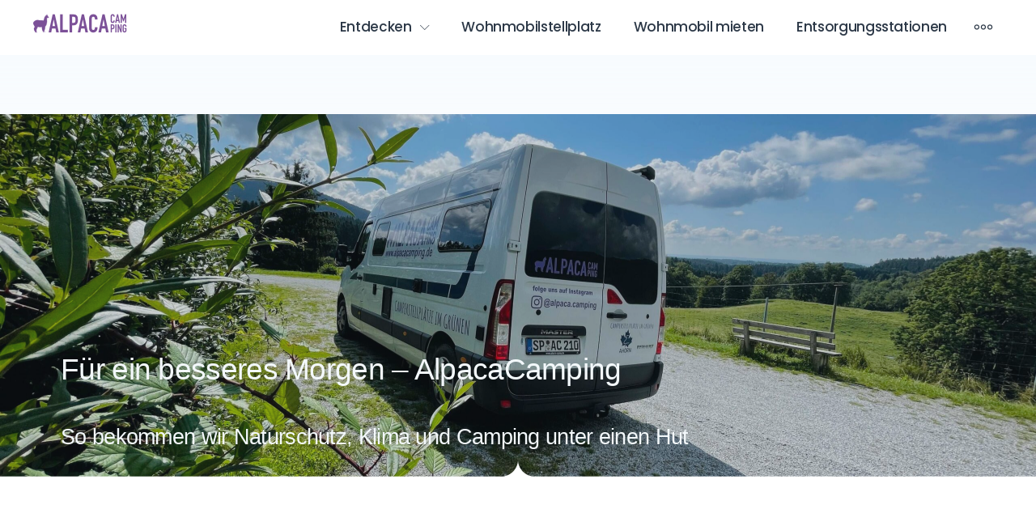

--- FILE ---
content_type: text/html; charset=UTF-8
request_url: https://www.alpacacamping.de/content/sauberes-camping/
body_size: 19065
content:
<!doctype html>
<html lang="de">
<head>
	<meta charset="UTF-8">
	<meta name="viewport" content="width=device-width, initial-scale=1">
	<link rel="profile" href="https://gmpg.org/xfn/11">

	<meta name='robots' content='index, follow, max-image-preview:large, max-snippet:-1, max-video-preview:-1' />

	<!-- This site is optimized with the Yoast SEO plugin v19.1 - https://yoast.com/wordpress/plugins/seo/ -->
	<title>Positive Eigenschaften unserer Plattform | AlpacaCamping</title>
	<meta name="description" content="Für ein besseres Morgen?Unser kleiner Beitrag, die Welt etwas besser zu hinterlassen, als wir sie vorgefunden haben. ?" />
	<link rel="canonical" href="https://www.alpacacamping.de/content/sauberes-camping/" />
	<meta property="og:locale" content="de_DE" />
	<meta property="og:type" content="article" />
	<meta property="og:title" content="Positive Eigenschaften unserer Plattform | AlpacaCamping" />
	<meta property="og:description" content="Für ein besseres Morgen?Unser kleiner Beitrag, die Welt etwas besser zu hinterlassen, als wir sie vorgefunden haben. ?" />
	<meta property="og:url" content="https://www.alpacacamping.de/content/sauberes-camping/" />
	<meta property="og:site_name" content="AlpacaCamping" />
	<meta property="article:modified_time" content="2022-03-09T10:31:28+00:00" />
	<meta property="og:image" content="https://www.alpacacamping.de/content/wp-content/uploads/2021/09/IMG_2001-scaled.jpg" />
	<meta name="twitter:card" content="summary_large_image" />
	<meta name="twitter:label1" content="Geschätzte Lesezeit" />
	<meta name="twitter:data1" content="5 Minuten" />
	<script type="application/ld+json" class="yoast-schema-graph">{"@context":"https://schema.org","@graph":[{"@type":"WebSite","@id":"https://www.alpacacamping.de/content/#website","url":"https://www.alpacacamping.de/content/","name":"AlpacaCamping","description":"Camping Stellplätze überall buchen.","potentialAction":[{"@type":"SearchAction","target":{"@type":"EntryPoint","urlTemplate":"https://www.alpacacamping.de/content/?s={search_term_string}"},"query-input":"required name=search_term_string"}],"inLanguage":"de"},{"@type":"ImageObject","inLanguage":"de","@id":"https://www.alpacacamping.de/content/sauberes-camping/#primaryimage","url":"https://www.alpacacamping.de/content/wp-content/uploads/2021/09/IMG_2001-scaled.jpg","contentUrl":"https://www.alpacacamping.de/content/wp-content/uploads/2021/09/IMG_2001-scaled.jpg","width":2560,"height":1920,"caption":"Vorteile"},{"@type":"WebPage","@id":"https://www.alpacacamping.de/content/sauberes-camping/#webpage","url":"https://www.alpacacamping.de/content/sauberes-camping/","name":"Positive Eigenschaften unserer Plattform | AlpacaCamping","isPartOf":{"@id":"https://www.alpacacamping.de/content/#website"},"primaryImageOfPage":{"@id":"https://www.alpacacamping.de/content/sauberes-camping/#primaryimage"},"datePublished":"2021-09-09T19:10:46+00:00","dateModified":"2022-03-09T10:31:28+00:00","description":"Für ein besseres Morgen?Unser kleiner Beitrag, die Welt etwas besser zu hinterlassen, als wir sie vorgefunden haben. ?","breadcrumb":{"@id":"https://www.alpacacamping.de/content/sauberes-camping/#breadcrumb"},"inLanguage":"de","potentialAction":[{"@type":"ReadAction","target":["https://www.alpacacamping.de/content/sauberes-camping/"]}]},{"@type":"BreadcrumbList","@id":"https://www.alpacacamping.de/content/sauberes-camping/#breadcrumb","itemListElement":[{"@type":"ListItem","position":1,"name":"Home","item":"https://www.alpacacamping.de/content/"},{"@type":"ListItem","position":2,"name":"Positive Eigenschaften unserer Plattform"}]}]}</script>
	<!-- / Yoast SEO plugin. -->


<link rel='dns-prefetch' href='//s.w.org' />
<link rel="alternate" type="application/rss+xml" title="AlpacaCamping &raquo; Feed" href="https://www.alpacacamping.de/content/feed/" />
<link rel="alternate" type="application/rss+xml" title="AlpacaCamping &raquo; Kommentar-Feed" href="https://www.alpacacamping.de/content/comments/feed/" />
<script type="text/javascript">
window._wpemojiSettings = {"baseUrl":"https:\/\/s.w.org\/images\/core\/emoji\/14.0.0\/72x72\/","ext":".png","svgUrl":"https:\/\/s.w.org\/images\/core\/emoji\/14.0.0\/svg\/","svgExt":".svg","source":{"concatemoji":"https:\/\/www.alpacacamping.de\/content\/wp-includes\/js\/wp-emoji-release.min.js?ver=6.0.11"}};
/*! This file is auto-generated */
!function(e,a,t){var n,r,o,i=a.createElement("canvas"),p=i.getContext&&i.getContext("2d");function s(e,t){var a=String.fromCharCode,e=(p.clearRect(0,0,i.width,i.height),p.fillText(a.apply(this,e),0,0),i.toDataURL());return p.clearRect(0,0,i.width,i.height),p.fillText(a.apply(this,t),0,0),e===i.toDataURL()}function c(e){var t=a.createElement("script");t.src=e,t.defer=t.type="text/javascript",a.getElementsByTagName("head")[0].appendChild(t)}for(o=Array("flag","emoji"),t.supports={everything:!0,everythingExceptFlag:!0},r=0;r<o.length;r++)t.supports[o[r]]=function(e){if(!p||!p.fillText)return!1;switch(p.textBaseline="top",p.font="600 32px Arial",e){case"flag":return s([127987,65039,8205,9895,65039],[127987,65039,8203,9895,65039])?!1:!s([55356,56826,55356,56819],[55356,56826,8203,55356,56819])&&!s([55356,57332,56128,56423,56128,56418,56128,56421,56128,56430,56128,56423,56128,56447],[55356,57332,8203,56128,56423,8203,56128,56418,8203,56128,56421,8203,56128,56430,8203,56128,56423,8203,56128,56447]);case"emoji":return!s([129777,127995,8205,129778,127999],[129777,127995,8203,129778,127999])}return!1}(o[r]),t.supports.everything=t.supports.everything&&t.supports[o[r]],"flag"!==o[r]&&(t.supports.everythingExceptFlag=t.supports.everythingExceptFlag&&t.supports[o[r]]);t.supports.everythingExceptFlag=t.supports.everythingExceptFlag&&!t.supports.flag,t.DOMReady=!1,t.readyCallback=function(){t.DOMReady=!0},t.supports.everything||(n=function(){t.readyCallback()},a.addEventListener?(a.addEventListener("DOMContentLoaded",n,!1),e.addEventListener("load",n,!1)):(e.attachEvent("onload",n),a.attachEvent("onreadystatechange",function(){"complete"===a.readyState&&t.readyCallback()})),(e=t.source||{}).concatemoji?c(e.concatemoji):e.wpemoji&&e.twemoji&&(c(e.twemoji),c(e.wpemoji)))}(window,document,window._wpemojiSettings);
</script>
<style type="text/css">
img.wp-smiley,
img.emoji {
	display: inline !important;
	border: none !important;
	box-shadow: none !important;
	height: 1em !important;
	width: 1em !important;
	margin: 0 0.07em !important;
	vertical-align: -0.1em !important;
	background: none !important;
	padding: 0 !important;
}
</style>
	<link rel='stylesheet' id='wpauthor-blocks-fontawesome-front-css'  href='https://www.alpacacamping.de/content/wp-content/plugins/wp-post-author/assets/fontawesome/css/all.css?ver=3.6.2' type='text/css' media='all' />
<link rel='stylesheet' id='wpauthor-frontend-block-style-css-css'  href='https://www.alpacacamping.de/content/wp-content/plugins/wp-post-author/assets/dist/blocks.style.build.css?ver=3.6.2' type='text/css' media='all' />
<link rel='stylesheet' id='wp-block-library-css'  href='https://www.alpacacamping.de/content/wp-includes/css/dist/block-library/style.min.css?ver=6.0.11' type='text/css' media='all' />
<link rel='stylesheet' id='fontawesome-free-css'  href='https://www.alpacacamping.de/content/wp-content/plugins/getwid/vendors/fontawesome-free/css/all.min.css?ver=5.5.0' type='text/css' media='all' />
<link rel='stylesheet' id='slick-css'  href='https://www.alpacacamping.de/content/wp-content/plugins/getwid/vendors/slick/slick/slick.min.css?ver=1.9.0' type='text/css' media='all' />
<link rel='stylesheet' id='slick-theme-css'  href='https://www.alpacacamping.de/content/wp-content/plugins/getwid/vendors/slick/slick/slick-theme.min.css?ver=1.9.0' type='text/css' media='all' />
<link rel='stylesheet' id='mp-fancybox-css'  href='https://www.alpacacamping.de/content/wp-content/plugins/getwid/vendors/mp-fancybox/jquery.fancybox.min.css?ver=3.5.7-mp.1' type='text/css' media='all' />
<link rel='stylesheet' id='getwid-blocks-css'  href='https://www.alpacacamping.de/content/wp-content/plugins/getwid/assets/css/blocks.style.css?ver=2.0.14' type='text/css' media='all' />
<style id='getwid-blocks-inline-css' type='text/css'>
.wp-block-getwid-section .wp-block-getwid-section__wrapper .wp-block-getwid-section__inner-wrapper{max-width: 1130px;}
</style>
<style id='global-styles-inline-css' type='text/css'>
body{--wp--preset--color--black: #000000;--wp--preset--color--cyan-bluish-gray: #abb8c3;--wp--preset--color--white: #ffffff;--wp--preset--color--pale-pink: #f78da7;--wp--preset--color--vivid-red: #cf2e2e;--wp--preset--color--luminous-vivid-orange: #ff6900;--wp--preset--color--luminous-vivid-amber: #fcb900;--wp--preset--color--light-green-cyan: #7bdcb5;--wp--preset--color--vivid-green-cyan: #00d084;--wp--preset--color--pale-cyan-blue: #8ed1fc;--wp--preset--color--vivid-cyan-blue: #0693e3;--wp--preset--color--vivid-purple: #9b51e0;--wp--preset--color--primary: #8f4ec7;--wp--preset--color--light-violet: #f6eefc;--wp--preset--color--light-blue: #f3f8fb;--wp--preset--color--blue: #68c5f9;--wp--preset--color--gray: #9ea6ac;--wp--preset--color--light-gray: #f3f9fd;--wp--preset--color--dark-blue: #2c3847;--wp--preset--gradient--vivid-cyan-blue-to-vivid-purple: linear-gradient(135deg,rgba(6,147,227,1) 0%,rgb(155,81,224) 100%);--wp--preset--gradient--light-green-cyan-to-vivid-green-cyan: linear-gradient(135deg,rgb(122,220,180) 0%,rgb(0,208,130) 100%);--wp--preset--gradient--luminous-vivid-amber-to-luminous-vivid-orange: linear-gradient(135deg,rgba(252,185,0,1) 0%,rgba(255,105,0,1) 100%);--wp--preset--gradient--luminous-vivid-orange-to-vivid-red: linear-gradient(135deg,rgba(255,105,0,1) 0%,rgb(207,46,46) 100%);--wp--preset--gradient--very-light-gray-to-cyan-bluish-gray: linear-gradient(135deg,rgb(238,238,238) 0%,rgb(169,184,195) 100%);--wp--preset--gradient--cool-to-warm-spectrum: linear-gradient(135deg,rgb(74,234,220) 0%,rgb(151,120,209) 20%,rgb(207,42,186) 40%,rgb(238,44,130) 60%,rgb(251,105,98) 80%,rgb(254,248,76) 100%);--wp--preset--gradient--blush-light-purple: linear-gradient(135deg,rgb(255,206,236) 0%,rgb(152,150,240) 100%);--wp--preset--gradient--blush-bordeaux: linear-gradient(135deg,rgb(254,205,165) 0%,rgb(254,45,45) 50%,rgb(107,0,62) 100%);--wp--preset--gradient--luminous-dusk: linear-gradient(135deg,rgb(255,203,112) 0%,rgb(199,81,192) 50%,rgb(65,88,208) 100%);--wp--preset--gradient--pale-ocean: linear-gradient(135deg,rgb(255,245,203) 0%,rgb(182,227,212) 50%,rgb(51,167,181) 100%);--wp--preset--gradient--electric-grass: linear-gradient(135deg,rgb(202,248,128) 0%,rgb(113,206,126) 100%);--wp--preset--gradient--midnight: linear-gradient(135deg,rgb(2,3,129) 0%,rgb(40,116,252) 100%);--wp--preset--duotone--dark-grayscale: url('#wp-duotone-dark-grayscale');--wp--preset--duotone--grayscale: url('#wp-duotone-grayscale');--wp--preset--duotone--purple-yellow: url('#wp-duotone-purple-yellow');--wp--preset--duotone--blue-red: url('#wp-duotone-blue-red');--wp--preset--duotone--midnight: url('#wp-duotone-midnight');--wp--preset--duotone--magenta-yellow: url('#wp-duotone-magenta-yellow');--wp--preset--duotone--purple-green: url('#wp-duotone-purple-green');--wp--preset--duotone--blue-orange: url('#wp-duotone-blue-orange');--wp--preset--font-size--small: 13px;--wp--preset--font-size--medium: 20px;--wp--preset--font-size--large: 36px;--wp--preset--font-size--x-large: 42px;}.has-black-color{color: var(--wp--preset--color--black) !important;}.has-cyan-bluish-gray-color{color: var(--wp--preset--color--cyan-bluish-gray) !important;}.has-white-color{color: var(--wp--preset--color--white) !important;}.has-pale-pink-color{color: var(--wp--preset--color--pale-pink) !important;}.has-vivid-red-color{color: var(--wp--preset--color--vivid-red) !important;}.has-luminous-vivid-orange-color{color: var(--wp--preset--color--luminous-vivid-orange) !important;}.has-luminous-vivid-amber-color{color: var(--wp--preset--color--luminous-vivid-amber) !important;}.has-light-green-cyan-color{color: var(--wp--preset--color--light-green-cyan) !important;}.has-vivid-green-cyan-color{color: var(--wp--preset--color--vivid-green-cyan) !important;}.has-pale-cyan-blue-color{color: var(--wp--preset--color--pale-cyan-blue) !important;}.has-vivid-cyan-blue-color{color: var(--wp--preset--color--vivid-cyan-blue) !important;}.has-vivid-purple-color{color: var(--wp--preset--color--vivid-purple) !important;}.has-black-background-color{background-color: var(--wp--preset--color--black) !important;}.has-cyan-bluish-gray-background-color{background-color: var(--wp--preset--color--cyan-bluish-gray) !important;}.has-white-background-color{background-color: var(--wp--preset--color--white) !important;}.has-pale-pink-background-color{background-color: var(--wp--preset--color--pale-pink) !important;}.has-vivid-red-background-color{background-color: var(--wp--preset--color--vivid-red) !important;}.has-luminous-vivid-orange-background-color{background-color: var(--wp--preset--color--luminous-vivid-orange) !important;}.has-luminous-vivid-amber-background-color{background-color: var(--wp--preset--color--luminous-vivid-amber) !important;}.has-light-green-cyan-background-color{background-color: var(--wp--preset--color--light-green-cyan) !important;}.has-vivid-green-cyan-background-color{background-color: var(--wp--preset--color--vivid-green-cyan) !important;}.has-pale-cyan-blue-background-color{background-color: var(--wp--preset--color--pale-cyan-blue) !important;}.has-vivid-cyan-blue-background-color{background-color: var(--wp--preset--color--vivid-cyan-blue) !important;}.has-vivid-purple-background-color{background-color: var(--wp--preset--color--vivid-purple) !important;}.has-black-border-color{border-color: var(--wp--preset--color--black) !important;}.has-cyan-bluish-gray-border-color{border-color: var(--wp--preset--color--cyan-bluish-gray) !important;}.has-white-border-color{border-color: var(--wp--preset--color--white) !important;}.has-pale-pink-border-color{border-color: var(--wp--preset--color--pale-pink) !important;}.has-vivid-red-border-color{border-color: var(--wp--preset--color--vivid-red) !important;}.has-luminous-vivid-orange-border-color{border-color: var(--wp--preset--color--luminous-vivid-orange) !important;}.has-luminous-vivid-amber-border-color{border-color: var(--wp--preset--color--luminous-vivid-amber) !important;}.has-light-green-cyan-border-color{border-color: var(--wp--preset--color--light-green-cyan) !important;}.has-vivid-green-cyan-border-color{border-color: var(--wp--preset--color--vivid-green-cyan) !important;}.has-pale-cyan-blue-border-color{border-color: var(--wp--preset--color--pale-cyan-blue) !important;}.has-vivid-cyan-blue-border-color{border-color: var(--wp--preset--color--vivid-cyan-blue) !important;}.has-vivid-purple-border-color{border-color: var(--wp--preset--color--vivid-purple) !important;}.has-vivid-cyan-blue-to-vivid-purple-gradient-background{background: var(--wp--preset--gradient--vivid-cyan-blue-to-vivid-purple) !important;}.has-light-green-cyan-to-vivid-green-cyan-gradient-background{background: var(--wp--preset--gradient--light-green-cyan-to-vivid-green-cyan) !important;}.has-luminous-vivid-amber-to-luminous-vivid-orange-gradient-background{background: var(--wp--preset--gradient--luminous-vivid-amber-to-luminous-vivid-orange) !important;}.has-luminous-vivid-orange-to-vivid-red-gradient-background{background: var(--wp--preset--gradient--luminous-vivid-orange-to-vivid-red) !important;}.has-very-light-gray-to-cyan-bluish-gray-gradient-background{background: var(--wp--preset--gradient--very-light-gray-to-cyan-bluish-gray) !important;}.has-cool-to-warm-spectrum-gradient-background{background: var(--wp--preset--gradient--cool-to-warm-spectrum) !important;}.has-blush-light-purple-gradient-background{background: var(--wp--preset--gradient--blush-light-purple) !important;}.has-blush-bordeaux-gradient-background{background: var(--wp--preset--gradient--blush-bordeaux) !important;}.has-luminous-dusk-gradient-background{background: var(--wp--preset--gradient--luminous-dusk) !important;}.has-pale-ocean-gradient-background{background: var(--wp--preset--gradient--pale-ocean) !important;}.has-electric-grass-gradient-background{background: var(--wp--preset--gradient--electric-grass) !important;}.has-midnight-gradient-background{background: var(--wp--preset--gradient--midnight) !important;}.has-small-font-size{font-size: var(--wp--preset--font-size--small) !important;}.has-medium-font-size{font-size: var(--wp--preset--font-size--medium) !important;}.has-large-font-size{font-size: var(--wp--preset--font-size--large) !important;}.has-x-large-font-size{font-size: var(--wp--preset--font-size--x-large) !important;}
</style>
<link rel='stylesheet' id='encyclopedia-css'  href='https://www.alpacacamping.de/content/wp-content/plugins/encyclopedia-pro/assets/css/encyclopedia.css?ver=6.0.11' type='text/css' media='all' />
<link rel='stylesheet' id='encyclopedia-tooltips-css'  href='https://www.alpacacamping.de/content/wp-content/plugins/encyclopedia-pro/assets/css/tooltips.css?ver=6.0.11' type='text/css' media='all' />
<link rel='stylesheet' id='awpa-wp-post-author-styles-css'  href='https://www.alpacacamping.de/content/wp-content/plugins/wp-post-author/assets/css/awpa-frontend-style.css?ver=3.6.2' type='text/css' media='all' />
<style id='awpa-wp-post-author-styles-inline-css' type='text/css'>

                .wp_post_author_widget .wp-post-author-meta .awpa-display-name > a:hover,
                body .wp-post-author-wrap .awpa-display-name > a:hover {
                    color: #7600ad;
                }
                .wp-post-author-meta .wp-post-author-meta-more-posts a.awpa-more-posts:hover, 
                .awpa-review-field .right-star .awpa-rating-button:not(:disabled):hover {
                    color: #7600ad;
                    border-color: #7600ad;
                }
            
</style>
<link rel='stylesheet' id='parent-style-css'  href='https://www.alpacacamping.de/content/wp-content/themes/getwid-base/style.css?ver=6.0.11' type='text/css' media='all' />
<link rel='stylesheet' id='child-theme-css-css'  href='https://www.alpacacamping.de/content/wp-content/themes/alpaca/style.css?ver=6.0.11' type='text/css' media='all' />
<link rel='stylesheet' id='linearicons-free-css'  href='https://www.alpacacamping.de/content/wp-content/themes/getwid-base/assets/linearicons/style.css?ver=1.0.0' type='text/css' media='all' />
<link rel='stylesheet' id='getwid-base-style-css'  href='https://www.alpacacamping.de/content/wp-content/themes/alpaca/style.css?ver=1.1.3' type='text/css' media='all' />
<style id='getwid-base-style-inline-css' type='text/css'>
    .site-header{
        background: #ffffff;
    }
    
    .primary-menu-wrapper:after{
        background: #ffffff;
        opacity: .98;
    }
</style>
<link rel='stylesheet' id='aawp-css'  href='https://www.alpacacamping.de/content/wp-content/plugins/aawp/assets/dist/css/main.css?ver=3.18.3' type='text/css' media='all' />
<script type='text/javascript' src='https://www.alpacacamping.de/content/wp-includes/js/jquery/jquery.min.js?ver=3.6.0' id='jquery-core-js'></script>
<script type='text/javascript' src='https://www.alpacacamping.de/content/wp-includes/js/jquery/jquery-migrate.min.js?ver=3.3.2' id='jquery-migrate-js'></script>
<script type='text/javascript' src='https://www.alpacacamping.de/content/wp-content/plugins/wp-post-author/assets/js/awpa-frontend-scripts.js?ver=3.6.2' id='awpa-custom-bg-scripts-js'></script>
<link rel="https://api.w.org/" href="https://www.alpacacamping.de/content/wp-json/" /><link rel="alternate" type="application/json" href="https://www.alpacacamping.de/content/wp-json/wp/v2/pages/2169" /><link rel="EditURI" type="application/rsd+xml" title="RSD" href="https://www.alpacacamping.de/content/xmlrpc.php?rsd" />
<link rel="wlwmanifest" type="application/wlwmanifest+xml" href="https://www.alpacacamping.de/content/wp-includes/wlwmanifest.xml" /> 
<meta name="generator" content="WordPress 6.0.11" />
<link rel='shortlink' href='https://www.alpacacamping.de/content/?p=2169' />
<link rel="alternate" type="application/json+oembed" href="https://www.alpacacamping.de/content/wp-json/oembed/1.0/embed?url=https%3A%2F%2Fwww.alpacacamping.de%2Fcontent%2Fsauberes-camping%2F" />
<link rel="alternate" type="text/xml+oembed" href="https://www.alpacacamping.de/content/wp-json/oembed/1.0/embed?url=https%3A%2F%2Fwww.alpacacamping.de%2Fcontent%2Fsauberes-camping%2F&#038;format=xml" />
<style type="text/css">.aawp .aawp-tb__row--highlight{background-color:#256aaf;}.aawp .aawp-tb__row--highlight{color:#fff;}.aawp .aawp-tb__row--highlight a{color:#fff;}</style><style type="text/css">.aawp-product__ribbon--bestseller { display: none; }</style><script type="text/javascript">var ajaxurl = "https://www.alpacacamping.de/content/wp-admin/admin-ajax.php";</script>	
<!-- Google Tag Manager -->
<script data-usercentrics="Google Tag Manager" type="text/plain" async>(function(w,d,s,l,i){w[l]=w[l]||[];w[l].push({'gtm.start':
                    new Date().getTime(),event:'gtm.js'});var f=d.getElementsByTagName(s)[0],
		                    j=d.createElement(s),dl=l!='dataLayer'?'&l='+l:'';j.async=true;j.src=
				                    'https://www.googletagmanager.com/gtm.js?id='+i+dl;f.parentNode.insertBefore(j,f);
            })(window,document,'script','dataLayer','GTM-TJ2VVM9');</script>
	            <!-- End Google Tag Manager -->

       
<!-- Usercentrics -->
<script id="usercentrics-cmp" src="https://app.usercentrics.eu/browser-ui/latest/loader.js" data-settings-id="Oq-wMRVef" async></script>
<!-- End Usercentrics -->

    <!-- Varify.io® code for AlpacaCamping -->
    <script>
      window.varify = window.varify || {};
      window.varify.iid = 549;
    </script>
    <script src="https://app.varify.io/varify.js"></script>
    		<style type="text/css">
						.site-title,
			.site-description {
				position: absolute;
				clip: rect(1px, 1px, 1px, 1px);
			}
					</style>
		<link rel="icon" href="https://www.alpacacamping.de/content/wp-content/uploads/2020/12/cropped-the-alpaca-32x32.png" sizes="32x32" />
<link rel="icon" href="https://www.alpacacamping.de/content/wp-content/uploads/2020/12/cropped-the-alpaca-192x192.png" sizes="192x192" />
<link rel="apple-touch-icon" href="https://www.alpacacamping.de/content/wp-content/uploads/2020/12/cropped-the-alpaca-180x180.png" />
<meta name="msapplication-TileImage" content="https://www.alpacacamping.de/content/wp-content/uploads/2020/12/cropped-the-alpaca-270x270.png" />
</head>

<body class="page-template-default page page-id-2169 wp-custom-logo wp-embed-responsive aawp-custom">
<svg xmlns="http://www.w3.org/2000/svg" viewBox="0 0 0 0" width="0" height="0" focusable="false" role="none" style="visibility: hidden; position: absolute; left: -9999px; overflow: hidden;" ><defs><filter id="wp-duotone-dark-grayscale"><feColorMatrix color-interpolation-filters="sRGB" type="matrix" values=" .299 .587 .114 0 0 .299 .587 .114 0 0 .299 .587 .114 0 0 .299 .587 .114 0 0 " /><feComponentTransfer color-interpolation-filters="sRGB" ><feFuncR type="table" tableValues="0 0.49803921568627" /><feFuncG type="table" tableValues="0 0.49803921568627" /><feFuncB type="table" tableValues="0 0.49803921568627" /><feFuncA type="table" tableValues="1 1" /></feComponentTransfer><feComposite in2="SourceGraphic" operator="in" /></filter></defs></svg><svg xmlns="http://www.w3.org/2000/svg" viewBox="0 0 0 0" width="0" height="0" focusable="false" role="none" style="visibility: hidden; position: absolute; left: -9999px; overflow: hidden;" ><defs><filter id="wp-duotone-grayscale"><feColorMatrix color-interpolation-filters="sRGB" type="matrix" values=" .299 .587 .114 0 0 .299 .587 .114 0 0 .299 .587 .114 0 0 .299 .587 .114 0 0 " /><feComponentTransfer color-interpolation-filters="sRGB" ><feFuncR type="table" tableValues="0 1" /><feFuncG type="table" tableValues="0 1" /><feFuncB type="table" tableValues="0 1" /><feFuncA type="table" tableValues="1 1" /></feComponentTransfer><feComposite in2="SourceGraphic" operator="in" /></filter></defs></svg><svg xmlns="http://www.w3.org/2000/svg" viewBox="0 0 0 0" width="0" height="0" focusable="false" role="none" style="visibility: hidden; position: absolute; left: -9999px; overflow: hidden;" ><defs><filter id="wp-duotone-purple-yellow"><feColorMatrix color-interpolation-filters="sRGB" type="matrix" values=" .299 .587 .114 0 0 .299 .587 .114 0 0 .299 .587 .114 0 0 .299 .587 .114 0 0 " /><feComponentTransfer color-interpolation-filters="sRGB" ><feFuncR type="table" tableValues="0.54901960784314 0.98823529411765" /><feFuncG type="table" tableValues="0 1" /><feFuncB type="table" tableValues="0.71764705882353 0.25490196078431" /><feFuncA type="table" tableValues="1 1" /></feComponentTransfer><feComposite in2="SourceGraphic" operator="in" /></filter></defs></svg><svg xmlns="http://www.w3.org/2000/svg" viewBox="0 0 0 0" width="0" height="0" focusable="false" role="none" style="visibility: hidden; position: absolute; left: -9999px; overflow: hidden;" ><defs><filter id="wp-duotone-blue-red"><feColorMatrix color-interpolation-filters="sRGB" type="matrix" values=" .299 .587 .114 0 0 .299 .587 .114 0 0 .299 .587 .114 0 0 .299 .587 .114 0 0 " /><feComponentTransfer color-interpolation-filters="sRGB" ><feFuncR type="table" tableValues="0 1" /><feFuncG type="table" tableValues="0 0.27843137254902" /><feFuncB type="table" tableValues="0.5921568627451 0.27843137254902" /><feFuncA type="table" tableValues="1 1" /></feComponentTransfer><feComposite in2="SourceGraphic" operator="in" /></filter></defs></svg><svg xmlns="http://www.w3.org/2000/svg" viewBox="0 0 0 0" width="0" height="0" focusable="false" role="none" style="visibility: hidden; position: absolute; left: -9999px; overflow: hidden;" ><defs><filter id="wp-duotone-midnight"><feColorMatrix color-interpolation-filters="sRGB" type="matrix" values=" .299 .587 .114 0 0 .299 .587 .114 0 0 .299 .587 .114 0 0 .299 .587 .114 0 0 " /><feComponentTransfer color-interpolation-filters="sRGB" ><feFuncR type="table" tableValues="0 0" /><feFuncG type="table" tableValues="0 0.64705882352941" /><feFuncB type="table" tableValues="0 1" /><feFuncA type="table" tableValues="1 1" /></feComponentTransfer><feComposite in2="SourceGraphic" operator="in" /></filter></defs></svg><svg xmlns="http://www.w3.org/2000/svg" viewBox="0 0 0 0" width="0" height="0" focusable="false" role="none" style="visibility: hidden; position: absolute; left: -9999px; overflow: hidden;" ><defs><filter id="wp-duotone-magenta-yellow"><feColorMatrix color-interpolation-filters="sRGB" type="matrix" values=" .299 .587 .114 0 0 .299 .587 .114 0 0 .299 .587 .114 0 0 .299 .587 .114 0 0 " /><feComponentTransfer color-interpolation-filters="sRGB" ><feFuncR type="table" tableValues="0.78039215686275 1" /><feFuncG type="table" tableValues="0 0.94901960784314" /><feFuncB type="table" tableValues="0.35294117647059 0.47058823529412" /><feFuncA type="table" tableValues="1 1" /></feComponentTransfer><feComposite in2="SourceGraphic" operator="in" /></filter></defs></svg><svg xmlns="http://www.w3.org/2000/svg" viewBox="0 0 0 0" width="0" height="0" focusable="false" role="none" style="visibility: hidden; position: absolute; left: -9999px; overflow: hidden;" ><defs><filter id="wp-duotone-purple-green"><feColorMatrix color-interpolation-filters="sRGB" type="matrix" values=" .299 .587 .114 0 0 .299 .587 .114 0 0 .299 .587 .114 0 0 .299 .587 .114 0 0 " /><feComponentTransfer color-interpolation-filters="sRGB" ><feFuncR type="table" tableValues="0.65098039215686 0.40392156862745" /><feFuncG type="table" tableValues="0 1" /><feFuncB type="table" tableValues="0.44705882352941 0.4" /><feFuncA type="table" tableValues="1 1" /></feComponentTransfer><feComposite in2="SourceGraphic" operator="in" /></filter></defs></svg><svg xmlns="http://www.w3.org/2000/svg" viewBox="0 0 0 0" width="0" height="0" focusable="false" role="none" style="visibility: hidden; position: absolute; left: -9999px; overflow: hidden;" ><defs><filter id="wp-duotone-blue-orange"><feColorMatrix color-interpolation-filters="sRGB" type="matrix" values=" .299 .587 .114 0 0 .299 .587 .114 0 0 .299 .587 .114 0 0 .299 .587 .114 0 0 " /><feComponentTransfer color-interpolation-filters="sRGB" ><feFuncR type="table" tableValues="0.098039215686275 1" /><feFuncG type="table" tableValues="0 0.66274509803922" /><feFuncB type="table" tableValues="0.84705882352941 0.41960784313725" /><feFuncA type="table" tableValues="1 1" /></feComponentTransfer><feComposite in2="SourceGraphic" operator="in" /></filter></defs></svg><div id="page" class="site">

	
	<a class="skip-link screen-reader-text" href="#content">Skip to content</a>

		<header id="masthead" class="site-header has-custom-background">
		<div class="site-branding">
			<a href="/" class="custom-logo-link" rel="home" itemprop="url"><img width="240" height="54" src="https://www.alpacacamping.de/content/wp-content/uploads/2020/12/cropped-logo.png" class="custom-logo" alt="" loading="lazy" /></a>				<p class="site-title">
					<a href="https://www.alpacacamping.de/content/" rel="home">AlpacaCamping</a></p>
							<p class="site-description">Camping Stellplätze überall buchen.</p>
					</div><!-- .site-branding -->

		<div class="main-navigation-wrapper">
			<nav id="site-navigation" class="main-navigation">
				<button class="menu-toggle" aria-controls="primary-menu" aria-expanded="false">
					<span class="lnr lnr-menu"></span> <span class="lnr lnr-cross"></span>
					<span class="screen-reader-text">Menu</span>
				</button>
				<div class="primary-menu-wrapper">
					<div class="primary-menu-container"><ul id="primary-menu" class="menu primary-menu"><li id="menu-item-2683" class="menu-item menu-item-type-custom menu-item-object-custom menu-item-has-children menu-item-2683"><a href="#">Entdecken</a>
<ul class="sub-menu">
	<li id="menu-item-3258" class="menu-item menu-item-type-custom menu-item-object-custom menu-item-3258"><a href="https://www.alpacacamping.de/discover">Alle Reiseziele ansehen</a></li>
	<li id="menu-item-2685" class="menu-item menu-item-type-custom menu-item-object-custom menu-item-2685"><a href="https://www.alpacacamping.de/discover/bodensee">Bodensee</a></li>
	<li id="menu-item-3481" class="menu-item menu-item-type-custom menu-item-object-custom menu-item-3481"><a href="https://www.alpacacamping.de/discover/ostseek%C3%BCste">Ostseeküste</a></li>
	<li id="menu-item-3482" class="menu-item menu-item-type-custom menu-item-object-custom menu-item-3482"><a href="https://www.alpacacamping.de/discover/k%C3%BChlungsborn">Kühlungsborn</a></li>
	<li id="menu-item-3483" class="menu-item menu-item-type-custom menu-item-object-custom menu-item-3483"><a href="https://www.alpacacamping.de/discover/m%C3%BCnsterland">Münsterland</a></li>
	<li id="menu-item-3484" class="menu-item menu-item-type-custom menu-item-object-custom menu-item-3484"><a href="https://www.alpacacamping.de/discover/fehmarn">Fehmarn</a></li>
	<li id="menu-item-3485" class="menu-item menu-item-type-custom menu-item-object-custom menu-item-3485"><a href="https://www.alpacacamping.de/discover/chiemsee">Chiemsee</a></li>
	<li id="menu-item-3486" class="menu-item menu-item-type-custom menu-item-object-custom menu-item-3486"><a href="https://www.alpacacamping.de/discover/nordseek%C3%BCste">Nordseeküste</a></li>
	<li id="menu-item-3487" class="menu-item menu-item-type-custom menu-item-object-custom menu-item-3487"><a href="https://www.alpacacamping.de/discover/r%C3%BCgen">Rügen</a></li>
	<li id="menu-item-3488" class="menu-item menu-item-type-custom menu-item-object-custom menu-item-3488"><a href="https://www.alpacacamping.de/discover/allg%C3%A4u">Allgäu</a></li>
	<li id="menu-item-3489" class="menu-item menu-item-type-custom menu-item-object-custom menu-item-3489"><a href="https://www.alpacacamping.de/discover/mosel">Mosel</a></li>
	<li id="menu-item-3490" class="menu-item menu-item-type-custom menu-item-object-custom menu-item-3490"><a href="https://www.alpacacamping.de/discover/l%C3%BCneburger-heide">Lüneburger Heide</a></li>
	<li id="menu-item-3491" class="menu-item menu-item-type-custom menu-item-object-custom menu-item-3491"><a href="https://www.alpacacamping.de/discover/neuharlingersiel">Neuharlingersiel</a></li>
	<li id="menu-item-3492" class="menu-item menu-item-type-custom menu-item-object-custom menu-item-3492"><a href="https://www.alpacacamping.de/discover/bensersiel">Bensersiel</a></li>
	<li id="menu-item-3493" class="menu-item menu-item-type-custom menu-item-object-custom menu-item-3493"><a href="https://www.alpacacamping.de/discover/pilsensee">Pilsensee</a></li>
	<li id="menu-item-3494" class="menu-item menu-item-type-custom menu-item-object-custom menu-item-3494"><a href="https://www.alpacacamping.de/discover/schwarzwald">Schwarzwald</a></li>
	<li id="menu-item-3499" class="menu-item menu-item-type-custom menu-item-object-custom menu-item-3499"><a href="https://www.alpacacamping.de/discover/ostseebad">Ostseebad</a></li>
	<li id="menu-item-26703" class="menu-item menu-item-type-custom menu-item-object-custom menu-item-26703"><a href="https://www.alpacacamping.de/discover/wohnwagen-stellplatz">Wohnwagen Stellplatz</a></li>
	<li id="menu-item-26704" class="menu-item menu-item-type-custom menu-item-object-custom menu-item-26704"><a href="https://www.alpacacamping.de/discover/zeltplatz">Zeltplatz</a></li>
	<li id="menu-item-26705" class="menu-item menu-item-type-custom menu-item-object-custom menu-item-26705"><a href="https://www.alpacacamping.de/discover/naturcamping">Naturcamping</a></li>
	<li id="menu-item-26706" class="menu-item menu-item-type-custom menu-item-object-custom menu-item-26706"><a href="https://www.alpacacamping.de/discover/camping-auf-dem-bauernhof">Camping auf dem Bauernhof</a></li>
	<li id="menu-item-26707" class="menu-item menu-item-type-custom menu-item-object-custom menu-item-26707"><a href="https://www.alpacacamping.de/discover/camping-mit-hund">Camping mit Hund</a></li>
	<li id="menu-item-26708" class="menu-item menu-item-type-custom menu-item-object-custom menu-item-26708"><a href="https://www.alpacacamping.de/discover/camping-bei-privatleuten">Camping bei Privatleuten</a></li>
</ul>
</li>
<li id="menu-item-12044" class="menu-item menu-item-type-custom menu-item-object-custom menu-item-12044"><a href="https://www.alpacacamping.de/">Wohnmobilstellplatz</a></li>
<li id="menu-item-12043" class="menu-item menu-item-type-custom menu-item-object-custom menu-item-12043"><a href="https://www.alpacacamping.de/wohnmobil-mieten">Wohnmobil mieten</a></li>
<li id="menu-item-3444" class="menu-item menu-item-type-custom menu-item-object-custom menu-item-3444"><a href="https://www.alpacacamping.de/entsorgungsstationen">Entsorgungsstationen</a></li>
<li id="menu-item-26702" class="menu-item menu-item-type-custom menu-item-object-custom menu-item-26702"><a href="https://www.alpacacamping.de/campingplatz">Campingplatz</a></li>
<li id="menu-item-26701" class="menu-item menu-item-type-custom menu-item-object-custom menu-item-26701"><a href="https://www.alpacacamping.de/fahrzeuge/">Wohnmobil Konfigurator</a></li>
<li id="menu-item-1412" class="menu-item menu-item-type-post_type menu-item-object-page menu-item-has-children menu-item-1412"><a href="https://www.alpacacamping.de/content/faqs-camper/">FAQ Camper</a>
<ul class="sub-menu">
	<li id="menu-item-1489" class="menu-item menu-item-type-post_type menu-item-object-page menu-item-1489"><a href="https://www.alpacacamping.de/content/so-funktionierts/">So funktioniert&#8217;s</a></li>
</ul>
</li>
<li id="menu-item-1420" class="menu-item menu-item-type-custom menu-item-object-custom menu-item-1420"><a href="https://www.alpacacamping.de/account/register">+ Stellplatz anbieten</a></li>
<li id="menu-item-1421" class="menu-item menu-item-type-custom menu-item-object-custom menu-item-1421"><a href="https://www.alpacacamping.de/account/register">Registrieren / Anmelden</a></li>
</ul></div><div class="primary-menu-more"><ul class="menu nav-menu"><li class="menu-item menu-item-has-children"><button class="submenu-expand primary-menu-more-toggle is-empty" tabindex="-1" aria-label="More" aria-haspopup="true" aria-expanded="false"><span class="screen-reader-text">More</span><svg height="474pt" viewBox="-14 -174 474.66578 474" width="474pt" xmlns="http://www.w3.org/2000/svg">
						<path d="m382.457031-10.382812c-34.539062-.003907-62.539062 28-62.539062 62.542968 0 34.539063 28 62.539063 
						62.539062 62.539063 34.542969 0 62.542969-28 62.542969-62.539063-.039062-34.527344-28.015625-62.503906-62.542969-62.542968zm0 
						100.148437c-20.765625 0-37.605469-16.839844-37.605469-37.605469 0-20.769531 16.839844-37.605468 37.605469-37.605468 20.769531 
						0 37.605469 16.832031 37.605469 37.605468-.023438 20.757813-16.847656 37.574219-37.605469 37.605469zm0 0"/>
						<path d="m222.503906-10.382812c-34.542968 0-62.546875 28-62.546875 62.542968 0 34.539063 28.003907 62.539063 
						62.546875 62.539063 34.539063 0 62.539063-28 62.539063-62.539063 0-34.542968-28-62.542968-62.539063-62.542968zm0 
						100.148437c-20.773437 0-37.613281-16.839844-37.613281-37.605469 0-20.773437 16.839844-37.605468 37.613281-37.605468 
						20.765625 0 37.601563 16.832031 37.601563 37.605468 0 20.765625-16.835938 37.605469-37.601563 37.605469zm0 0"/>
						<path d="m62.542969-10.382812c-34.542969 0-62.542969 28-62.542969 62.542968 0 34.539063 28 62.539063 62.542969 62.539063 
						34.539062 0 62.539062-28 62.539062-62.539063-.039062-34.527344-28.015625-62.503906-62.539062-62.542968zm0 100.148437c-20.769531 
						0-37.605469-16.839844-37.605469-37.605469 0-20.773437 16.835938-37.605468 37.605469-37.605468s37.601562 16.832031 37.601562 
						37.605468c0 20.765625-16.835937 37.605469-37.601562 37.605469zm0 0"/></svg></button><ul class="sub-menu hidden-links"></ul></li></ul></div>				</div>
			</nav><!-- #site-navigation -->
					</div>
	</header><!-- #masthead -->

	<div id="content" class="site-content">

	<div id="primary" class="content-area">
		<main id="main" class="site-main">

			
<article id="post-2169" class="post-2169 page type-page status-publish hentry">
	<header class="entry-header">
		<h1 class="entry-title">Positive Eigenschaften unserer Plattform</h1>	</header><!-- .entry-header -->

	
	<div class="entry-content">
		
<div class="wp-block-getwid-section alignfull getwid-section-content-full-width" style="margin-top:72.9688px;margin-bottom:37.9688px"><div class="wp-block-getwid-section__wrapper" style="padding-top:272.969px;padding-bottom:2px"><div class="wp-block-getwid-section__divider is-bottom-divider"><svg x="0px" y="0px" viewbox="0 0 1000 20" preserveaspectratio="xMidYMax slice" class="wp-block-getwid-section__divider-svg"><path fill="white" class="wp-block-getwid-section__divider-svg-fill" d="M0,0v3h484c8.8,0,16,7.2,16,16c0-8.8,7.2-16,16-16h484V0H0z"></path></svg></div><div class="wp-block-getwid-section__inner-wrapper"><div class="wp-block-getwid-section__background-holder"><div class="wp-block-getwid-section__background" style="background-image:url('https://www.alpacacamping.de/content/wp-content/uploads/2021/09/IMG_2001-scaled.jpg')"><div class="wp-block-getwid-section__background-image-wrapper"><img class="wp-block-getwid-section__background-image" src="https://www.alpacacamping.de/content/wp-content/uploads/2021/09/IMG_2001-scaled.jpg" alt=""></div></div><div class="wp-block-getwid-section__foreground" style="opacity:0.2;background-color:#2c3847"></div></div><div class="wp-block-getwid-section__content"><div class="wp-block-getwid-section__inner-content">
<div class="wp-block-getwid-section"><div class="wp-block-getwid-section__wrapper"><div class="wp-block-getwid-section__inner-wrapper"><div class="wp-block-getwid-section__background-holder"><div class="wp-block-getwid-section__background"></div><div class="wp-block-getwid-section__foreground"></div></div><div class="wp-block-getwid-section__content"><div class="wp-block-getwid-section__inner-content">
<h1 class="has-light-blue-color has-text-color" style="font-size:37px">F&uuml;r ein besseres Morgen &ndash; AlpacaCamping</h1>



<h2 class="has-light-blue-color has-text-color" style="font-size:27px">So bekommen wir Naturschutz, Klima und Camping unter einen Hut</h2>
</div></div></div></div></div>
</div></div></div></div></div>



<div class="wp-block-getwid-section alignfull alignfull"><div class="wp-block-getwid-section__wrapper" style="padding-top:5px"><div class="wp-block-getwid-section__inner-wrapper"><div class="wp-block-getwid-section__background-holder"><div class="wp-block-getwid-section__background"></div><div class="wp-block-getwid-section__foreground"></div></div><div class="wp-block-getwid-section__content"><div class="wp-block-getwid-section__inner-content"></div></div></div></div></div>



<div class="wp-block-getwid-section alignfull alignfull"><div class="wp-block-getwid-section__wrapper" style="padding-top:5px"><div class="wp-block-getwid-section__inner-wrapper"><div class="wp-block-getwid-section__background-holder"><div class="wp-block-getwid-section__background"></div><div class="wp-block-getwid-section__foreground"></div></div><div class="wp-block-getwid-section__content"><div class="wp-block-getwid-section__inner-content">
<div class="wp-block-media-text alignwide has-media-on-the-right is-stacked-on-mobile"><figure class="wp-block-media-text__media"><img loading="lazy" width="1024" height="683" src="https://www.alpacacamping.de/content/wp-content/uploads/2021/07/pexels-david-alberto-carmona-coto-1151418-1024x683.jpg" alt="Richtige M&uuml;llentsorgung Camping" class="wp-image-2046 size-full" srcset="https://www.alpacacamping.de/content/wp-content/uploads/2021/07/pexels-david-alberto-carmona-coto-1151418-1024x683.jpg 1024w, https://www.alpacacamping.de/content/wp-content/uploads/2021/07/pexels-david-alberto-carmona-coto-1151418-300x200.jpg 300w, https://www.alpacacamping.de/content/wp-content/uploads/2021/07/pexels-david-alberto-carmona-coto-1151418-768x512.jpg 768w, https://www.alpacacamping.de/content/wp-content/uploads/2021/07/pexels-david-alberto-carmona-coto-1151418-1536x1024.jpg 1536w, https://www.alpacacamping.de/content/wp-content/uploads/2021/07/pexels-david-alberto-carmona-coto-1151418-2048x1365.jpg 2048w, https://www.alpacacamping.de/content/wp-content/uploads/2021/07/pexels-david-alberto-carmona-coto-1151418-938x625.jpg 938w, https://www.alpacacamping.de/content/wp-content/uploads/2021/07/pexels-david-alberto-carmona-coto-1151418-1130x753.jpg 1130w" sizes="(max-width: 1024px) 100vw, 1024px"></figure><div class="wp-block-media-text__content">
<h2 id="block-2d341969-3242-45c6-8ba4-c26ced1b3ada" style="font-size:35px"><br>Vorteile, die Du durch AlpacaCamping unterst&uuml;tzt:</h2>



<ul id="block-4314fba7-933e-4744-b3d1-21bb8f0f636e"><li>Reduzierung des CO2-Aussto&szlig;es</li><li>Regulierung von illegalem Wildcamping</li><li>Nachhaltige Entsorgung</li><li>Weg vom Massentourismus</li><li>Unterst&uuml;tzung lokaler Landwirtschaft und Direktvermarkter</li><li>Anregung des Tourismus in strukturschwachen Regionen</li></ul>
</div></div>



<h2>So funktioniert nachhaltiges Reisen</h2>



<p>Das Pariser Klimaabkommen besagt, dass bis 2050 drastische Ver&auml;nderungen in Richtung Nachhaltigkeit stattfinden m&uuml;ssen. JEDER sollte hierf&uuml;r Verantwortung &uuml;bernehmen, um unseren Planeten zu sch&uuml;tzen. Dabei ist es uns, als Teil der Reiseindustrie, besonders wichtig ein Bewusstsein f&uuml;r nachhaltiges Reisen zu schaffen. Die Tourismusbranche ist f&uuml;r circa 8% der weltweiten CO2-Emissionen  verantwortlich (<a href="https://www.umweltbundesamt.de/sites/default/files/medien/479/publikationen/texte_149-2020_treibhausgas-emissionen_im_deutschland-tourismus.pdf" target="_blank" rel="noreferrer noopener">umweltbundesamt.de</a>) &ndash; Gemeinsam k&ouml;nnen wir diese Zahlen senken und unsere Umwelt sch&uuml;tzen. </p>



<p>Wir freuen uns, Dich in ein nachhaltiges Campingabenteuer begleiten zu d&uuml;rfen! Sobald Du dich f&uuml;r einen Campingurlaub entscheidest, hast Du bereits den ersten Schritt in die Nachhaltigkeit getan. </p>



<p><strong>Zum Vergleich:</strong> Laut einer Studie werden alleine bei einer &Uuml;bernachtung im Hotel circa 22,1 kg CO2 produziert. Bei einer &Uuml;bernachtung im Reisemobil, auf dem Campingplatz oder Stellplatz (je nach Fahrzeugtyp), fallen die Emissionen, zwischen 1,8 kg und 6,5 kg CO2, deutlich geringer aus (<a href="https://www.civd.de/wp-content/uploads/2020/09/2020_ifeu_Klimabilanz-von-Reisen-mit-Reisemobilen.pdf" target="_blank" rel="noreferrer noopener">Klimabilanz von Reisen mit Reisemobil</a>). Wird die Anfahrt, bei gleicher Kilometerzahl, mit einbezogen, fallen die CO2-Emissionen laut dieser Studie, ebenfalls bei Campingreisen geringer aus.</p>



<div class="wp-container-1 wp-block-buttons is-content-justification-center">
<div class="wp-block-button"><a class="wp-block-button__link" href="https://www.civd.de/wp-content/uploads/2020/09/2020_ifeu_Klimabilanz-von-Reisen-mit-Reisemobilen.pdf" target="_blank" rel="noreferrer noopener">Hier Geht&rsquo;s Zur Studie</a></div>
</div>



<figure class="wp-block-image size-large is-resized"><img loading="lazy" src="https://www.alpacacamping.de/content/wp-content/uploads/2022/03/Bildschirmfoto-2022-03-09-um-11.24.04-1024x774.png" alt="Co2 Bilanz Unterkunft" class="wp-image-2896" width="909" height="699"></figure>



<p></p>



<p>Unter allen Urlaubsunterk&uuml;nften sind Campingvarianten die nachhaltigsten. &Uuml;ber das Jahr hinweg sto&szlig;en Reisemobile vergleichsweise sehr wenig CO2 aus. Entscheide Dich f&uuml;r einen Campingurlaub und schone die Umwelt. Je luxuri&ouml;ser eine Unterkunft, desto h&ouml;her die CO2-Emissionen!</p>



<h2>Wir sind DIE Alternative zum Wildcamping</h2>



<p>Wir k&ouml;nnen dem Wildcamping in Deutschland aktiv entgegenwirken, indem wir exklusive Einzelstellpl&auml;tze und kleine geteilte Stellpl&auml;tze in idyllischer Lage, im Gr&uuml;nen, anbieten. Das bedeutet, wir beziehen das was Wildcamper so sehr lieben &ndash; Spontanit&auml;t, Naturverbundenheit und Privatsph&auml;re &ndash; auf unserer Buchungsplattform ein. </p>



<p>Das Ergebnis: Eine saubere und legale Alternative zum Wildcamping. Dich erwartet ein sofort buchbares Campingerlebnis auf privaten Stellpl&auml;tzen im Gr&uuml;nen, garantiert ohne Campingplatz-Feeling, daf&uuml;r mit gutem Gewissen.</p>



<blockquote class="wp-block-quote"><p>Durch AlpacaCamping m&ouml;chten wir eine regulierte Alternative zum Wildcamping anbieten und auf einfachem Weg Kapazit&auml;ten in gefragten Regionen schaffen.</p><cite>Gr&uuml;nderinterview mit Dominik Quambusch</cite></blockquote>



<div class="wp-container-2 wp-block-buttons">
<div class="wp-block-button"><a class="wp-block-button__link" href="https://www.alpacacamping.de/content/initiative-gegen-wildcamping/" target="_blank" rel="noreferrer noopener">Initiative Gegen Wildcamping</a></div>
</div>



<p>Illegales Wildcamping stellt ein Problem f&uuml;r den Naturschutz dar. Zudem steht das &ndash; durch Medien und Hersteller &ndash; &uuml;bermittelte  Versprechen von naturnahem Camping im Gegensatz zur Realit&auml;t. Wir sind die L&ouml;sung: Wir beweisen, dass es anders geht. Durch aktive Regulierung von unerw&uuml;nschten Umweltbelastungen. Sorgf&auml;ltig ausgew&auml;hlte Stellpl&auml;tze, engagierte Gastgeber und verantwortungsbewusste Camper machen Camping im Einklang mit der Natur m&ouml;glich!</p>



<h2>Klimaschutz &amp; CO2-Regulierung</h2>



<div class="wp-block-media-text alignwide is-stacked-on-mobile" style="grid-template-columns:64% auto"><figure class="wp-block-media-text__media"><img loading="lazy" width="1024" height="699" src="https://www.alpacacamping.de/content/wp-content/uploads/2022/03/Bildschirmfoto-2022-03-09-um-11.24.20-1024x699.png" alt="Co2 Bilanz Fortbewegungsmittel" class="wp-image-2897 size-full" srcset="https://www.alpacacamping.de/content/wp-content/uploads/2022/03/Bildschirmfoto-2022-03-09-um-11.24.20-1024x699.png 1024w, https://www.alpacacamping.de/content/wp-content/uploads/2022/03/Bildschirmfoto-2022-03-09-um-11.24.20-300x205.png 300w, https://www.alpacacamping.de/content/wp-content/uploads/2022/03/Bildschirmfoto-2022-03-09-um-11.24.20-768x524.png 768w, https://www.alpacacamping.de/content/wp-content/uploads/2022/03/Bildschirmfoto-2022-03-09-um-11.24.20-1536x1049.png 1536w, https://www.alpacacamping.de/content/wp-content/uploads/2022/03/Bildschirmfoto-2022-03-09-um-11.24.20-2048x1398.png 2048w, https://www.alpacacamping.de/content/wp-content/uploads/2022/03/Bildschirmfoto-2022-03-09-um-11.24.20-938x640.png 938w, https://www.alpacacamping.de/content/wp-content/uploads/2022/03/Bildschirmfoto-2022-03-09-um-11.24.20-1130x772.png 1130w" sizes="(max-width: 1024px) 100vw, 1024px"></figure><div class="wp-block-media-text__content">
<p>Sch&ouml;ne W&auml;lder, hohe Berge und das weite Meer: All das kannst Du auch in Deutschland bestaunen! </p>



<p>Wer mit dem Reisemobil unterwegs ist, st&ouml;&szlig;t im Durchschnitt zwischen 181 und 198 Gramm CO2 pro Personenkilometer aus (je nach Fahrzeugtyp). Wusstest Du, dass das etwa 10 Prozent weniger Emissionen als bei einer Flugreise sind? </p>



<div class="wp-container-3 wp-block-buttons">
<div class="wp-block-button"><a class="wp-block-button__link" href="https://www.civd.de/wp-content/uploads/2020/09/2020_ifeu_Klimabilanz-von-Reisen-mit-Reisemobilen.pdf" target="_blank" rel="noreferrer noopener">Hier geht&rsquo;s zur Studie</a></div>
</div>
</div></div>



<p>Ja, das Auto und &ouml;ffentliche Verkehrsmittel schneiden in dieser &Uuml;bersicht besser ab, als Reisemobile. Betrachtet man die Statistik jedoch unter Einbezug der &Uuml;bernachtung, ver&auml;ndern sich die Daten wie folgt:</p>



<figure class="wp-block-image size-large is-resized"><img loading="lazy" src="https://www.alpacacamping.de/content/wp-content/uploads/2022/03/Bildschirmfoto-2022-03-09-um-11.24.42-1024x609.png" alt="Co2 Bilanz Wochenendtrip" class="wp-image-2898" width="798" height="485"></figure>



<h2>So engagieren wir uns:</h2>



<div class="wp-block-media-text alignwide is-stacked-on-mobile"><figure class="wp-block-media-text__media"><img loading="lazy" width="768" height="307" src="https://www.alpacacamping.de/content/wp-content/uploads/2021/09/Logo4-768x307-1.png" alt="" class="wp-image-2232 size-full" srcset="https://www.alpacacamping.de/content/wp-content/uploads/2021/09/Logo4-768x307-1.png 768w, https://www.alpacacamping.de/content/wp-content/uploads/2021/09/Logo4-768x307-1-300x120.png 300w" sizes="(max-width: 768px) 100vw, 768px"></figure><div class="wp-block-media-text__content">
<h3 style="font-size:34px">WOHNmobil f&uuml;r Klimaschutz</h3>



<p>Wir sind offizielles F&ouml;rdermitglied bei &bdquo;WOHNmobil f&uuml;r Klimaschutz&ldquo;. </p>



<p>Pro gefahrenen Kilometer spenden die Mitglieder einen Cent. Vom Ertrag pflanzt der Verein klimarobuste B&auml;ume, um die CO2-Konzentration in unserer Atmosph&auml;re zu regulieren.</p>



<div class="wp-container-4 wp-block-buttons">
<div class="wp-block-button"><a class="wp-block-button__link" href="https://www.wohnmobil-fuer-klimaschutz.de/" target="_blank" rel="noreferrer noopener">Mehr Dar&uuml;ber</a></div>
</div>
</div></div>



<div class="wp-block-media-text alignwide is-stacked-on-mobile"><figure class="wp-block-media-text__media"><img loading="lazy" width="1024" height="765" src="https://www.alpacacamping.de/content/wp-content/uploads/2021/09/PHOTO-2021-09-07-19-30-55-e1631084718278-1024x765.jpg" alt="Entsorgungsstationen" class="wp-image-2278 size-full" srcset="https://www.alpacacamping.de/content/wp-content/uploads/2021/09/PHOTO-2021-09-07-19-30-55-e1631084718278-1024x765.jpg 1024w, https://www.alpacacamping.de/content/wp-content/uploads/2021/09/PHOTO-2021-09-07-19-30-55-e1631084718278-300x224.jpg 300w, https://www.alpacacamping.de/content/wp-content/uploads/2021/09/PHOTO-2021-09-07-19-30-55-e1631084718278-768x573.jpg 768w, https://www.alpacacamping.de/content/wp-content/uploads/2021/09/PHOTO-2021-09-07-19-30-55-e1631084718278-938x700.jpg 938w, https://www.alpacacamping.de/content/wp-content/uploads/2021/09/PHOTO-2021-09-07-19-30-55-e1631084718278-1130x844.jpg 1130w, https://www.alpacacamping.de/content/wp-content/uploads/2021/09/PHOTO-2021-09-07-19-30-55-e1631084718278.jpg 1200w" sizes="(max-width: 1024px) 100vw, 1024px"></figure><div class="wp-block-media-text__content">
<h3>Nachhaltige Entsorgung</h3>



<p>Uns ist es wichtig, dass Campingg&auml;ste ein Bewusstsein f&uuml;r nachhaltige Entsorgung entwickeln. Auf unserer Plattform sind bereits einige Stellpl&auml;tze gelistet, auf denen Schmutzwasser ordnungsgem&auml;&szlig; entsorgt werden kann.</p>



<p>Zus&auml;tzlich k&ouml;nnen die Camper &uuml;ber eine interaktive Ver- und Entsorgungsstationen Suche, die n&auml;chstgelegene Station ermitteln und ansteuern.</p>
</div></div>



<h2>Du unterst&uuml;tzt lokale Anbieter direkt</h2>



<p>Gerade Landwirte sind momentan vor gro&szlig;e Herausforderungen gestellt. Durch geringe Verdienste an eigenen Produkten, k&ouml;nnen sich viele Bauern nur schwer &uuml;ber Wasser halten. Ackerb&ouml;den, Tiere und Menschen sind stark &uuml;berlastet. </p>



<p>AlpacaCamping bietet hierf&uuml;r Hilfestellung. Durch den Besuch der Campingg&auml;ste erhalten die lokalen Landwirte und Direktvermarkter eine zus&auml;tzliche Einnahmequelle und das ohne gro&szlig;en Aufwand. Durch das zus&auml;tzliche Einkommen, ist es m&ouml;glich Tiere, Menschen und Ackerland zu schonen.</p>



<p>Um die Natur und nat&uuml;rlich auch unsere Gastgeber zu entlasten, gelten f&uuml;r alle Campingg&auml;ste auf unseren Stellpl&auml;tzen folgende Verhaltensregeln: </p>



<div class="wp-container-5 wp-block-buttons">
<div class="wp-block-button"><a class="wp-block-button__link" href="/content/camping-verhaltensregeln/">Verhaltensregeln anzeigen</a></div>
</div>



<h2>Weg vom Massentourismus</h2>



<p>AlpacaCamping schafft neue Kapazit&auml;ten, abseits von &ouml;ffentlichen Campingpl&auml;tzen. Durch die wachsende Begeisterung f&uuml;r Camping, sind &ouml;ffentliche Pl&auml;tze zeitweise &uuml;berlastet. Wir bieten die optimale Erweiterung zum bestehenden Campingplatz-Angebot. Wir stehen f&uuml;r Freiheit, N&auml;he zur Natur und Unabh&auml;ngigkeit. Wir m&ouml;chten sanften Tourismus im Einklang mit der Natur, f&ouml;rdern.</p>



<h2>Unterst&uuml;tze den regionalen Tourismus</h2>



<p>Besonders begehrt bei Campern sind Gebiete in der N&auml;he von Seen, Wanderwegen und Sehensw&uuml;rdigkeiten &ndash; Gleichzeitig sind diese Regionen h&auml;ufig von unerw&uuml;nschtem Wildcamping geplagt. Wenn Du deinen Stellplatz &uuml;ber AlpacaCamping buchst, entscheidest Du dich nicht nur f&uuml;r einen nachhaltigen Campingurlaub, sondern unterst&uuml;tzt zus&auml;tzlich regionalen Tourismus in kleinen Gemeinden und Kommunen.</p>
</div></div></div></div></div>



<p></p>
	</div><!-- .entry-content -->

	</article><!-- #post-2169 -->

		</main><!-- #main -->
	</div><!-- #primary -->


</div><!-- #content -->

<div class="footer-sidebars-wrapper">
		<div class="footer-sidebars has-layout-25-25-25-25">
					<aside class="widget-area">
				<section id="nav_menu-3" class="widget widget_nav_menu"><h2 class="widget-title">Alpaca nutzen</h2><div class="menu-app-container"><ul id="menu-app" class="menu"><li id="menu-item-127" class="menu-item menu-item-type-custom menu-item-object-custom menu-item-127"><a rel="nofollow" href="/">Wohnmobilstellplatz</a></li>
<li id="menu-item-128" class="menu-item menu-item-type-custom menu-item-object-custom menu-item-128"><a rel="nofollow" href="/property/create">Stellpatz anbieten</a></li>
<li id="menu-item-129" class="menu-item menu-item-type-custom menu-item-object-custom menu-item-129"><a rel="nofollow" href="https://www.alpacacamping.de/account/login">Login</a></li>
<li id="menu-item-1559" class="menu-item menu-item-type-custom menu-item-object-custom menu-item-1559"><a href="https://www.alpacacamping.de/account/register">Registrieren</a></li>
<li id="menu-item-1662" class="menu-item menu-item-type-custom menu-item-object-custom menu-item-1662"><a href="#uc-central-modal-show">Datenschutzeinstellungen verwalten</a></li>
</ul></div></section>			</aside>
					<aside class="widget-area">
				<section id="nav_menu-1" class="widget widget_nav_menu"><h2 class="widget-title">Informationen</h2><div class="menu-informationen-container"><ul id="menu-informationen" class="menu"><li id="menu-item-1914" class="menu-item menu-item-type-custom menu-item-object-custom menu-item-home menu-item-1914"><a href="https://www.alpacacamping.de/content/">Übersicht</a></li>
<li id="menu-item-1547" class="menu-item menu-item-type-post_type menu-item-object-page menu-item-1547"><a href="https://www.alpacacamping.de/content/so-funktionierts/">So funktionierts</a></li>
<li id="menu-item-1548" class="menu-item menu-item-type-post_type menu-item-object-page menu-item-1548"><a href="https://www.alpacacamping.de/content/faqs-camper/">FAQ Camper</a></li>
<li id="menu-item-1549" class="menu-item menu-item-type-post_type menu-item-object-page menu-item-1549"><a href="https://www.alpacacamping.de/content/faqs-anbieter/">FAQ Anbieter</a></li>
<li id="menu-item-1551" class="menu-item menu-item-type-post_type menu-item-object-page menu-item-1551"><a href="https://www.alpacacamping.de/content/landwirtschaftliche-betriebe/">Landwirtschaftliche Betriebe</a></li>
<li id="menu-item-1550" class="menu-item menu-item-type-post_type menu-item-object-page menu-item-1550"><a href="https://www.alpacacamping.de/content/winzer/">Winzer &#038; Weingüter</a></li>
<li id="menu-item-1739" class="menu-item menu-item-type-post_type menu-item-object-page menu-item-1739"><a href="https://www.alpacacamping.de/content/vereine/">Vereine</a></li>
<li id="menu-item-1552" class="menu-item menu-item-type-post_type menu-item-object-page menu-item-1552"><a href="https://www.alpacacamping.de/content/gemeinden-und-kommunen/">Wohnmobilstellplätze für Gemeinden und Kommunen</a></li>
<li id="menu-item-3259" class="menu-item menu-item-type-post_type menu-item-object-page menu-item-3259"><a href="https://www.alpacacamping.de/content/wohnmobilvermietungen-in-deutschland/">Wohnmobilvermietungen in Deutschland</a></li>
<li id="menu-item-3260" class="menu-item menu-item-type-post_type menu-item-object-page menu-item-3260"><a href="https://www.alpacacamping.de/content/wildcampen-deutschland/">Wildcampen Deutschland</a></li>
<li id="menu-item-26477" class="menu-item menu-item-type-post_type menu-item-object-post menu-item-26477"><a href="https://www.alpacacamping.de/content/glamping-deutschland/">Glamping</a></li>
<li id="menu-item-6401" class="menu-item menu-item-type-taxonomy menu-item-object-category menu-item-6401"><a href="https://www.alpacacamping.de/content/category/camping-geheimtipps/">Camping Geheimtipps</a></li>
<li id="menu-item-6402" class="menu-item menu-item-type-taxonomy menu-item-object-category menu-item-6402"><a href="https://www.alpacacamping.de/content/category/camping-ratgeber/">Camping Ratgeber</a></li>
<li id="menu-item-6403" class="menu-item menu-item-type-taxonomy menu-item-object-category menu-item-6403"><a href="https://www.alpacacamping.de/content/category/camping-produktratgeber/">Camping Produktratgeber</a></li>
</ul></div></section>			</aside>
					<aside class="widget-area">
				<section id="nav_menu-2" class="widget widget_nav_menu"><h2 class="widget-title">Alpacacamping</h2><div class="menu-alpacacamping-container"><ul id="menu-alpacacamping" class="menu"><li id="menu-item-1860" class="menu-item menu-item-type-post_type menu-item-object-page menu-item-1860"><a href="https://www.alpacacamping.de/content/presse/">Presse</a></li>
<li id="menu-item-1553" class="menu-item menu-item-type-post_type menu-item-object-page menu-item-1553"><a href="https://www.alpacacamping.de/content/uber-uns/">Über uns</a></li>
<li id="menu-item-1554" class="menu-item menu-item-type-post_type menu-item-object-page menu-item-1554"><a href="https://www.alpacacamping.de/content/nutzungsbedingungen/">Nutzungsbedingungen</a></li>
<li id="menu-item-1555" class="menu-item menu-item-type-post_type menu-item-object-page menu-item-1555"><a href="https://www.alpacacamping.de/content/stornierungsbedingungen/">Stornierungsbedingungen</a></li>
<li id="menu-item-1556" class="menu-item menu-item-type-post_type menu-item-object-page menu-item-1556"><a href="https://www.alpacacamping.de/content/impressum/">Impressum</a></li>
<li id="menu-item-1557" class="menu-item menu-item-type-post_type menu-item-object-page menu-item-1557"><a href="https://www.alpacacamping.de/content/datenschutz/">Datenschutz­erklärung</a></li>
<li id="menu-item-1558" class="menu-item menu-item-type-post_type menu-item-object-page menu-item-1558"><a href="https://www.alpacacamping.de/content/kontakt/">Kontakt</a></li>
</ul></div></section>			</aside>
					<aside class="widget-area">
				<section id="media_image-1" class="widget widget_media_image"><img width="240" height="54" src="https://www.alpacacamping.de/content/wp-content/uploads/2020/12/logo.png" class="image wp-image-1423  attachment-full size-full" alt="" loading="lazy" style="max-width: 100%; height: auto;" /></section><section id="text-1" class="widget widget_text">			<div class="textwidget"><p><strong>AlpacaCamping </strong>– Camping, wie es sein soll.</p>
</div>
		</section><section id="custom_html-2" class="widget_text widget widget_custom_html"><div class="textwidget custom-html-widget"><div class="col-md-12">
                    <div class="social mt-4">
                        <ul class="list-inline text-center" style="list-style-type: none;">
                            <li class="list-inline-item" style="float: left; margin-right: 20px;">
                            <a class="social-icon  text-color text-18" target="_blank" href="https://www.facebook.com/AlpacaCamping" aria-label="Facebook" rel="noopener"><i class="fab fa-facebook }}"></i></a>
                            </li>
                            <li class="list-inline-item">
                            <a class="social-icon  text-color text-18" target="_blank" href="https://www.instagram.com/alpaca.camping/" aria-label="Instagram" rel="noopener"><i class="fab fa-instagram }}"></i></a>
                            </li>  
                        </ul>
                    </div>
                </div></div></section>			</aside>
			</div>
</div><footer id="colophon" class="site-footer">
			<div class="site-info">
			AlpacaCamping &copy; 2025. All Rights Reserved.<br> <span style="font-size: .875em">Powered by <a href="https://motopress.com/products/getwid-base/" rel="nofollow">Getwid Base</a> WordPress theme.</span>		</div>
	</footer><!-- #colophon --></div><!-- #page -->

<style>.wp-container-1 {display: flex;gap: 0.5em;flex-wrap: wrap;align-items: center;}.wp-container-1 > * { margin: 0; }</style>
<style>.wp-container-2 {display: flex;gap: 0.5em;flex-wrap: wrap;align-items: center;}.wp-container-2 > * { margin: 0; }</style>
<style>.wp-container-3 {display: flex;gap: 0.5em;flex-wrap: wrap;align-items: center;}.wp-container-3 > * { margin: 0; }</style>
<style>.wp-container-4 {display: flex;gap: 0.5em;flex-wrap: wrap;align-items: center;}.wp-container-4 > * { margin: 0; }</style>
<style>.wp-container-5 {display: flex;gap: 0.5em;flex-wrap: wrap;align-items: center;}.wp-container-5 > * { margin: 0; }</style>
<script type='text/javascript' id='getwid-blocks-frontend-js-js-extra'>
/* <![CDATA[ */
var Getwid = {"settings":[],"ajax_url":"https:\/\/www.alpacacamping.de\/content\/wp-admin\/admin-ajax.php","isRTL":"","nonces":{"contact_form":"b761cc0160"}};
/* ]]> */
</script>
<script type='text/javascript' src='https://www.alpacacamping.de/content/wp-content/plugins/getwid/assets/js/frontend.blocks.js?ver=2.0.14' id='getwid-blocks-frontend-js-js'></script>
<script type='text/javascript' src='https://www.alpacacamping.de/content/wp-content/plugins/encyclopedia-pro/assets/js/tooltipster.bundle.min.js?ver=4.2.6' id='tooltipster-js'></script>
<script type='text/javascript' id='encyclopedia-tooltips-js-extra'>
/* <![CDATA[ */
var Encyclopedia_Tooltips = {"animation_duration":"350","delay":"300","trigger":"hover"};
/* ]]> */
</script>
<script type='text/javascript' src='https://www.alpacacamping.de/content/wp-content/plugins/encyclopedia-pro/assets/js/tooltips.js' id='encyclopedia-tooltips-js'></script>
<script type='text/javascript' src='https://www.alpacacamping.de/content/wp-includes/js/dist/vendor/regenerator-runtime.min.js?ver=0.13.9' id='regenerator-runtime-js'></script>
<script type='text/javascript' src='https://www.alpacacamping.de/content/wp-includes/js/dist/vendor/wp-polyfill.min.js?ver=3.15.0' id='wp-polyfill-js'></script>
<script type='text/javascript' src='https://www.alpacacamping.de/content/wp-includes/js/dist/hooks.min.js?ver=c6d64f2cb8f5c6bb49caca37f8828ce3' id='wp-hooks-js'></script>
<script type='text/javascript' src='https://www.alpacacamping.de/content/wp-includes/js/dist/i18n.min.js?ver=ebee46757c6a411e38fd079a7ac71d94' id='wp-i18n-js'></script>
<script type='text/javascript' id='wp-i18n-js-after'>
wp.i18n.setLocaleData( { 'text direction\u0004ltr': [ 'ltr' ] } );
</script>
<script type='text/javascript' src='https://www.alpacacamping.de/content/wp-includes/js/dist/vendor/lodash.min.js?ver=4.17.19' id='lodash-js'></script>
<script type='text/javascript' id='lodash-js-after'>
window.lodash = _.noConflict();
</script>
<script type='text/javascript' src='https://www.alpacacamping.de/content/wp-includes/js/dist/autop.min.js?ver=21d1d6c005241b908b592f52ad684a28' id='wp-autop-js'></script>
<script type='text/javascript' src='https://www.alpacacamping.de/content/wp-includes/js/dist/blob.min.js?ver=87cf2365cd719a6954f1e2bb8bcc692a' id='wp-blob-js'></script>
<script type='text/javascript' src='https://www.alpacacamping.de/content/wp-includes/js/dist/block-serialization-default-parser.min.js?ver=8ee151736a1e51db2bafbb61ddd60634' id='wp-block-serialization-default-parser-js'></script>
<script type='text/javascript' src='https://www.alpacacamping.de/content/wp-includes/js/dist/vendor/react.min.js?ver=17.0.1' id='react-js'></script>
<script type='text/javascript' src='https://www.alpacacamping.de/content/wp-includes/js/dist/deprecated.min.js?ver=96593d5d272d008fbcb6912fa0b86778' id='wp-deprecated-js'></script>
<script type='text/javascript' src='https://www.alpacacamping.de/content/wp-includes/js/dist/dom.min.js?ver=3c10edc1abf3fbbc79f17fd7d1d332eb' id='wp-dom-js'></script>
<script type='text/javascript' src='https://www.alpacacamping.de/content/wp-includes/js/dist/vendor/react-dom.min.js?ver=17.0.1' id='react-dom-js'></script>
<script type='text/javascript' src='https://www.alpacacamping.de/content/wp-includes/js/dist/escape-html.min.js?ver=00a5735837e9efe13da1d979f16a7105' id='wp-escape-html-js'></script>
<script type='text/javascript' src='https://www.alpacacamping.de/content/wp-includes/js/dist/element.min.js?ver=3dfdc75a0abf30f057df44e9a39abe5b' id='wp-element-js'></script>
<script type='text/javascript' src='https://www.alpacacamping.de/content/wp-includes/js/dist/is-shallow-equal.min.js?ver=649feec00389556f8015a6b97efc1cb1' id='wp-is-shallow-equal-js'></script>
<script type='text/javascript' id='wp-keycodes-js-translations'>
( function( domain, translations ) {
	var localeData = translations.locale_data[ domain ] || translations.locale_data.messages;
	localeData[""].domain = domain;
	wp.i18n.setLocaleData( localeData, domain );
} )( "default", {"translation-revision-date":"2025-12-21 03:58:01+0000","generator":"GlotPress\/4.0.3","domain":"messages","locale_data":{"messages":{"":{"domain":"messages","plural-forms":"nplurals=2; plural=n != 1;","lang":"de"},"Comma":["Komma"],"Period":["Punkt"],"Backtick":["Backtick"]}},"comment":{"reference":"wp-includes\/js\/dist\/keycodes.js"}} );
</script>
<script type='text/javascript' src='https://www.alpacacamping.de/content/wp-includes/js/dist/keycodes.min.js?ver=84a0e6bbcf0b9e1ea0184c3f2bf28022' id='wp-keycodes-js'></script>
<script type='text/javascript' src='https://www.alpacacamping.de/content/wp-includes/js/dist/priority-queue.min.js?ver=efad6460ae6b28406d39866cb10731e0' id='wp-priority-queue-js'></script>
<script type='text/javascript' src='https://www.alpacacamping.de/content/wp-includes/js/dist/compose.min.js?ver=e52c48958a19b766c6a9d28c02d53575' id='wp-compose-js'></script>
<script type='text/javascript' src='https://www.alpacacamping.de/content/wp-includes/js/dist/redux-routine.min.js?ver=2eb6a5f6aade771228f8b17b70260a17' id='wp-redux-routine-js'></script>
<script type='text/javascript' src='https://www.alpacacamping.de/content/wp-includes/js/dist/data.min.js?ver=f00f0b446f3f24f5aac2f66ac3d32ce4' id='wp-data-js'></script>
<script type='text/javascript' id='wp-data-js-after'>
( function() {
	var userId = 0;
	var storageKey = "WP_DATA_USER_" + userId;
	wp.data
		.use( wp.data.plugins.persistence, { storageKey: storageKey } );
	wp.data.plugins.persistence.__unstableMigrate( { storageKey: storageKey } );
} )();
</script>
<script type='text/javascript' src='https://www.alpacacamping.de/content/wp-includes/js/dist/html-entities.min.js?ver=c6385fb7cd9fdada1cf8892a545f8a26' id='wp-html-entities-js'></script>
<script type='text/javascript' src='https://www.alpacacamping.de/content/wp-includes/js/dist/shortcode.min.js?ver=d6964e945049b6190adc8770cda168c4' id='wp-shortcode-js'></script>
<script type='text/javascript' id='wp-blocks-js-translations'>
( function( domain, translations ) {
	var localeData = translations.locale_data[ domain ] || translations.locale_data.messages;
	localeData[""].domain = domain;
	wp.i18n.setLocaleData( localeData, domain );
} )( "default", {"translation-revision-date":"2025-12-21 03:58:01+0000","generator":"GlotPress\/4.0.3","domain":"messages","locale_data":{"messages":{"":{"domain":"messages","plural-forms":"nplurals=2; plural=n != 1;","lang":"de"},"Embeds":["Einbettungen"],"%1$s Block. Row %2$d. %3$s":["Block %1$s. Zeile %2$d. %3$s"],"%1$s Block. Column %2$d. %3$s":["Block %1$s. Spalte %2$d. %3$s"],"%1$s Block. Column %2$d":["Block %1$s. Spalte %2$d"],"%1$s Block. %2$s":["Block %1$s. %2$s"],"%s Block":["Block %s"],"Design":["Design"],"%1$s Block. Row %2$d":["Block %1$s. Zeile %2$d"],"Theme":["Theme"],"Text":["Text"],"Reusable blocks":["Wiederverwendbare Bl\u00f6cke"],"Media":["Medien"],"Widgets":["Widgets"]}},"comment":{"reference":"wp-includes\/js\/dist\/blocks.js"}} );
</script>
<script type='text/javascript' src='https://www.alpacacamping.de/content/wp-includes/js/dist/blocks.min.js?ver=9bd25387a02afaadaf750b5360b2ce52' id='wp-blocks-js'></script>
<script type='text/javascript' src='https://www.alpacacamping.de/content/wp-includes/js/dist/url.min.js?ver=16385e4d69da65c7283790971de6b297' id='wp-url-js'></script>
<script type='text/javascript' id='wp-api-fetch-js-translations'>
( function( domain, translations ) {
	var localeData = translations.locale_data[ domain ] || translations.locale_data.messages;
	localeData[""].domain = domain;
	wp.i18n.setLocaleData( localeData, domain );
} )( "default", {"translation-revision-date":"2025-12-21 03:58:01+0000","generator":"GlotPress\/4.0.3","domain":"messages","locale_data":{"messages":{"":{"domain":"messages","plural-forms":"nplurals=2; plural=n != 1;","lang":"de"},"An unknown error occurred.":["Ein unbekannter Fehler ist aufgetreten."],"The response is not a valid JSON response.":["Die Antwort ist keine g\u00fcltige JSON-Antwort."],"You are probably offline.":["Du bist wahrscheinlich offline."],"Media upload failed. If this is a photo or a large image, please scale it down and try again.":["Das Hochladen der Mediendatei ist fehlgeschlagen. Wenn es sich um ein Foto oder ein gro\u00dfes Bild handelt, verkleinere es bitte und versuche es erneut."]}},"comment":{"reference":"wp-includes\/js\/dist\/api-fetch.js"}} );
</script>
<script type='text/javascript' src='https://www.alpacacamping.de/content/wp-includes/js/dist/api-fetch.min.js?ver=63050163caffa6aac54e9ebf21fe0472' id='wp-api-fetch-js'></script>
<script type='text/javascript' id='wp-api-fetch-js-after'>
wp.apiFetch.use( wp.apiFetch.createRootURLMiddleware( "https://www.alpacacamping.de/content/wp-json/" ) );
wp.apiFetch.nonceMiddleware = wp.apiFetch.createNonceMiddleware( "d4dfa8a8fd" );
wp.apiFetch.use( wp.apiFetch.nonceMiddleware );
wp.apiFetch.use( wp.apiFetch.mediaUploadMiddleware );
wp.apiFetch.nonceEndpoint = "https://www.alpacacamping.de/content/wp-admin/admin-ajax.php?action=rest-nonce";
</script>
<script type='text/javascript' id='render-block-script-js-extra'>
/* <![CDATA[ */
var frontend_global_data = {"base_url":"https:\/\/www.alpacacamping.de\/content","nonce":"d4dfa8a8fd","ajaxurl":"https:\/\/www.alpacacamping.de\/content\/wp-admin\/admin-ajax.php","rating_nonce":"14442ecc36","is_logged_in":"0","isrigister_enabled":"0","is_admin":"false","messages":{"loggedin":"You are already logged in.","register_disable":"Registration is disabled by admin.","admin_note":"To enable anyone can register option please follow the link","admin_url":"https:\/\/www.alpacacamping.de\/content\/wp-admin\/options-general.php","logo":"<svg xmlns=\"http:\/\/www.w3.org\/2000\/svg\" data-name=\"Layer 1\" viewBox=\"0 0 382.31 446.56\"><defs><linearGradient id=\"a\" x1=\"118.66\" y1=\"270.6\" x2=\"393.33\" y2=\"112.03\" gradientUnits=\"userSpaceOnUse\"><stop offset=\"0\" stop-color=\"#2db8b7\"\/><stop offset=\"1\" stop-color=\"#3062af\"\/><\/linearGradient><\/defs><path d=\"M114.75 425.01a2.47 2.47 0 0 0-2-1.69l-9.48-1.38-4.24-8.58a2.58 2.58 0 0 0-4.45 0l-4.24 8.58-9.47 1.34a2.48 2.48 0 0 0-1.37 4.23l6.86 6.67-1.62 9.43a2.48 2.48 0 0 0 3.6 2.62l8.46-4.46 8.47 4.46a2.49 2.49 0 0 0 1.16.29 2.56 2.56 0 0 0 1.46-.47 2.51 2.51 0 0 0 1-2.44l-1.62-9.43 6.86-6.66a2.49 2.49 0 0 0 .63-2.55Zm47.65 0a2.47 2.47 0 0 0-2-1.69l-9.48-1.38-4.25-8.58a2.58 2.58 0 0 0-4.45 0l-4.24 8.58-9.46 1.34a2.48 2.48 0 0 0-1.37 4.23l6.86 6.67-1.62 9.43a2.49 2.49 0 0 0 3.61 2.62l8.45-4.46 8.47 4.46a2.49 2.49 0 0 0 2.62-.18 2.49 2.49 0 0 0 1-2.44l-1.62-9.43 6.86-6.66a2.49 2.49 0 0 0 .63-2.55Zm46.07 0a2.47 2.47 0 0 0-2-1.69l-9.48-1.38-4.24-8.58a2.58 2.58 0 0 0-4.45 0l-4.24 8.58-9.47 1.34a2.49 2.49 0 0 0-2 1.69 2.45 2.45 0 0 0 .63 2.54l6.86 6.67-1.62 9.43a2.48 2.48 0 0 0 3.6 2.62l8.45-4.46 8.48 4.46a2.48 2.48 0 0 0 1.15.29 2.57 2.57 0 0 0 1.47-.47 2.51 2.51 0 0 0 1-2.44l-1.62-9.43 6.86-6.66a2.49 2.49 0 0 0 .63-2.55Zm49.24 0a2.47 2.47 0 0 0-2-1.69l-9.48-1.38-4.24-8.59a2.59 2.59 0 0 0-4.45 0l-4.24 8.59-9.47 1.34a2.48 2.48 0 0 0-1.37 4.23l6.85 6.67-1.61 9.43a2.48 2.48 0 0 0 3.6 2.62l8.45-4.46 8.48 4.46a2.47 2.47 0 0 0 1.15.28 2.48 2.48 0 0 0 2.46-2.9l-1.62-9.43 6.86-6.67a2.47 2.47 0 0 0 .63-2.54Zm45.72 0a2.49 2.49 0 0 0-2-1.69l-9.49-1.38-4.24-8.58a2.58 2.58 0 0 0-4.45 0l-4.24 8.58-9.46 1.34a2.49 2.49 0 0 0-1.37 4.24l6.86 6.66-1.62 9.44a2.48 2.48 0 0 0 3.61 2.61l8.45-4.45 8.47 4.5a2.49 2.49 0 0 0 2.62-.18 2.48 2.48 0 0 0 1-2.43l-1.62-9.44 6.86-6.66a2.49 2.49 0 0 0 .63-2.55Z\" fill=\"#ffb900\"\/><path d=\"m7.15 382.41-7.17-30.06h6.21L10.72 373l5.5-20.65h7.22l5.27 21 4.61-21h6.11l-7.28 30.06h-6.44l-6-22.47-6 22.47Zm35.38 0v-30.06h9.74a35.43 35.43 0 0 1 7.22.45 7.92 7.92 0 0 1 4.33 2.94 9.36 9.36 0 0 1 1.74 5.86 9.78 9.78 0 0 1-1 4.65 8.3 8.3 0 0 1-2.56 3 8.67 8.67 0 0 1-3.15 1.42 34.32 34.32 0 0 1-6.29.43h-4v11.34Zm6.07-25v8.53h3.32a15.85 15.85 0 0 0 4.8-.47 4 4 0 0 0 2.59-3.82 3.91 3.91 0 0 0-1-2.71 4.19 4.19 0 0 0-2.44-1.33 28.92 28.92 0 0 0-4.37-.2Zm32.85 25v-30.06h9.74a35.36 35.36 0 0 1 7.22.45 7.85 7.85 0 0 1 4.33 2.94 9.36 9.36 0 0 1 1.74 5.86 9.78 9.78 0 0 1-1 4.65 8.28 8.28 0 0 1-2.55 3 8.82 8.82 0 0 1-3.15 1.42 34.44 34.44 0 0 1-6.3.43h-4v11.34Zm6.07-25v8.53h3.33a15.9 15.9 0 0 0 4.8-.47 4 4 0 0 0 2.58-3.82 3.91 3.91 0 0 0-1-2.71 4.24 4.24 0 0 0-2.45-1.33 28.84 28.84 0 0 0-4.36-.2Zm20.72 10.13a19 19 0 0 1 1.37-7.71 14.1 14.1 0 0 1 2.8-4.13 11.64 11.64 0 0 1 3.89-2.7 16.36 16.36 0 0 1 6.48-1.19q6.65 0 10.63 4.12t4 11.46q0 7.29-4 11.39t-10.58 4.12q-6.71 0-10.67-4.09t-3.9-11.24Zm6.25-.21q0 5.12 2.36 7.74a8.1 8.1 0 0 0 11.95 0q2.35-2.56 2.35-7.79t-2.26-7.71a8.41 8.41 0 0 0-12.07 0c-1.54 1.71-2.31 4.33-2.31 7.79Zm26.11 5.27 5.9-.57a7.23 7.23 0 0 0 2.17 4.37 6.52 6.52 0 0 0 4.4 1.39 6.75 6.75 0 0 0 4.42-1.24 3.68 3.68 0 0 0 1.48-2.9 2.79 2.79 0 0 0-.62-1.82 5 5 0 0 0-2.19-1.3c-.71-.25-2.33-.68-4.86-1.31q-4.87-1.22-6.85-3a7.83 7.83 0 0 1-2.76-6.05 7.69 7.69 0 0 1 1.3-4.29 8.22 8.22 0 0 1 3.75-3 15.18 15.18 0 0 1 5.92-1c3.77 0 6.61.82 8.52 2.48a8.71 8.71 0 0 1 3 6.62l-6.07.27a5.09 5.09 0 0 0-1.67-3.33 6.09 6.09 0 0 0-3.84-1 6.91 6.91 0 0 0-4.15 1.09 2.19 2.19 0 0 0-1 1.86 2.31 2.31 0 0 0 .9 1.83q1.16 1 5.58 2a29.82 29.82 0 0 1 6.55 2.16 8.47 8.47 0 0 1 3.32 3.06 8.94 8.94 0 0 1 1.2 4.79 8.84 8.84 0 0 1-1.43 4.84 8.62 8.62 0 0 1-4.06 3.35 17 17 0 0 1-6.54 1.1c-3.81 0-6.72-.88-8.76-2.64a11.39 11.39 0 0 1-3.59-7.73Zm36.32 9.78v-25H168v-5.09h23.89v5.09h-8.9v25Zm56.11 0h-6.61l-2.62-6.83h-12l-2.48 6.83h-6.44l11.71-30.06h6.42Zm-11.18-11.89-4.14-11.16-4.06 11.16Zm14.36-18.17h6.07v16.28a34.2 34.2 0 0 0 .22 5 4.84 4.84 0 0 0 1.86 3 6.43 6.43 0 0 0 4 1.12 6.06 6.06 0 0 0 3.89-1.06 4.11 4.11 0 0 0 1.58-2.59 33.49 33.49 0 0 0 .27-5.11v-16.61h6.07v15.79a40.46 40.46 0 0 1-.49 7.65 8.47 8.47 0 0 1-1.82 3.77 9 9 0 0 1-3.53 2.45 15.39 15.39 0 0 1-5.79.92 16.68 16.68 0 0 1-6.53-1 9.32 9.32 0 0 1-3.52-2.58 8.26 8.26 0 0 1-1.7-3.33 36.42 36.42 0 0 1-.59-7.63Zm37.14 30.06v-25h-8.9v-5.09h23.89v5.09h-8.9v25Zm18.9 0v-30.03h6.07v11.83h11.9v-11.83h6.07v30.06h-6.07v-13.13h-11.9v13.14Zm29.08-14.84a19 19 0 0 1 1.38-7.71 13.91 13.91 0 0 1 2.8-4.13 11.7 11.7 0 0 1 3.88-2.7 16.43 16.43 0 0 1 6.48-1.19q6.64 0 10.64 4.12t4 11.46q0 7.29-4 11.39t-10.58 4.12q-6.7 0-10.67-4.09t-3.91-11.24Zm6.26-.21q0 5.12 2.36 7.74a7.68 7.68 0 0 0 6 2.64 7.58 7.58 0 0 0 5.95-2.62q2.33-2.61 2.33-7.84c0-3.45-.75-6-2.27-7.71a8.39 8.39 0 0 0-12.06 0c-1.52 1.74-2.29 4.36-2.29 7.82Zm27.66 15.05v-30.03h12.8a21.83 21.83 0 0 1 7 .81 6.88 6.88 0 0 1 3.5 2.88 8.62 8.62 0 0 1 1.31 4.74 8 8 0 0 1-2 5.59 9.55 9.55 0 0 1-5.94 2.78 14.06 14.06 0 0 1 3.25 2.52 34.27 34.27 0 0 1 3.45 4.88l3.67 5.86h-7.26l-4.38-6.54a43.26 43.26 0 0 0-3.2-4.42 4.76 4.76 0 0 0-1.83-1.25 10.14 10.14 0 0 0-3.05-.34h-1.24v12.55Zm6.07-17.35h4.5a23.69 23.69 0 0 0 5.45-.36 3.23 3.23 0 0 0 1.7-1.28 3.9 3.9 0 0 0 .62-2.25 3.6 3.6 0 0 0-.81-2.45 3.7 3.7 0 0 0-2.29-1.18c-.49-.07-2-.1-4.43-.1h-4.74Z\"\/><path d=\"M414.61 191.34c0-87.46-71.15-158.62-158.61-158.62S97.39 103.88 97.39 191.34a158.2 158.2 0 0 0 51.48 116.84l-.15.13 5.14 4.34c.34.28.7.51 1 .79 2.73 2.27 5.56 4.42 8.45 6.5q1.4 1 2.82 2 4.62 3.18 9.47 6c.7.42 1.41.82 2.12 1.22q5.31 3 10.84 5.66l.82.37a157.61 157.61 0 0 0 38.36 12.14l1.07.19c4.17.72 8.39 1.3 12.67 1.68l1.56.12c4.26.36 8.56.58 12.92.58s8.58-.22 12.82-.57l1.61-.12q6.3-.57 12.56-1.65l1.08-.2a157.39 157.39 0 0 0 37.82-11.85c.43-.2.88-.39 1.32-.6 4.42-2.09 8.76-4.37 13-6.86q4.67-2.73 9.12-5.77c1.07-.72 2.11-1.49 3.17-2.25 2.53-1.82 5-3.7 7.43-5.67.54-.43 1.12-.81 1.64-1.25l5.28-4.41-.16-.13a158.2 158.2 0 0 0 51.96-117.23Zm-305.69 0c0-81.1 66-147.08 147.08-147.08s147.08 66 147.08 147.08a146.72 146.72 0 0 1-49.54 110 43.4 43.4 0 0 0-5.15-3.1l-48.84-24.41a12.8 12.8 0 0 1-7.1-11.5v-17.11c1.13-1.39 2.32-3 3.56-4.71A117.11 117.11 0 0 0 311.09 211a20.93 20.93 0 0 0 12-19v-20.45a21 21 0 0 0-5.09-13.67V131c.3-3 1.36-19.88-10.86-33.82C296.51 85 279.31 78.86 256 78.86S215.49 85 204.86 97.14C192.64 111.07 193.7 128 194 131v26.92a21 21 0 0 0-5.12 13.66V192a21 21 0 0 0 7.73 16.27 108.46 108.46 0 0 0 17.84 36.85v16.68a12.85 12.85 0 0 1-6.7 11.29L162.14 298a41.76 41.76 0 0 0-4.34 2.75 146.76 146.76 0 0 1-48.88-109.41Z\" transform=\"translate(-64.85 -32.72)\" fill=\"url(#a)\"\/><\/svg>"}};
/* ]]> */
</script>
<script type='text/javascript' src='https://www.alpacacamping.de/content/wp-content/plugins/wp-post-author/assets/dist/awpa_frontend.build.js?ver=3.6.2' id='render-block-script-js'></script>
<script type='text/javascript' src='https://www.alpacacamping.de/content/wp-content/themes/getwid-base/js/functions.js?ver=1.1.3' id='getwid-base-functions-js'></script>
<script type='text/javascript' src='https://www.alpacacamping.de/content/wp-content/themes/getwid-base/js/navigation.js?ver=1.1.3' id='getwid-base-navigation-js'></script>
<script type='text/javascript' src='https://www.alpacacamping.de/content/wp-content/themes/getwid-base/js/skip-link-focus-fix.js?ver=1.1.3' id='getwid-base-skip-link-focus-fix-js'></script>
<script type='text/javascript' src='https://www.alpacacamping.de/content/wp-content/plugins/wp-post-author/assets/dist/single_post_star.build.js?ver=3.6.2' id='awpa-single-rating-variation-frontend-js'></script>
<script type='text/javascript' src='https://www.alpacacamping.de/content/wp-content/plugins/wp-post-author/assets/dist/author_post_star.build.js?ver=3.6.2' id='awpa-author-rating-variation-frontend-js'></script>
<script type='text/javascript' src='https://www.alpacacamping.de/content/wp-content/plugins/aawp/assets/dist/js/main.js?ver=3.18.3' id='aawp-js'></script>

</body></html>


--- FILE ---
content_type: text/css
request_url: https://www.alpacacamping.de/content/wp-content/themes/getwid-base/style.css?ver=6.0.11
body_size: 16620
content:
@charset "UTF-8";
/*!
Theme Name: Getwid Base
Theme URI: https://motopress.com/products/getwid-base/
Author: MotoPress
Author URI: https://motopress.com/
Description: Getwid Base is a clean and lightweight Gutenberg theme designed to work seamlessly with the new block-based editor and Getwid plugin - a collection of custom blocks for Gutenberg. Use Getwid Theme to build a small or midsize business website, site for a creative or digital agency, startup launch or product landing page, as well as any other kind of business or portfolio website. Thanks to the powerful combination of core Gutenberg blocks and advanced block library enabled by Getwid plugin, you'll be free to build and customize content rich pages with no coding skills involved. Theme Demo: https://getwid.getmotopress.com
Version: 1.1.3
Requires at least: 5.0
Tested up to: 5.7
Requires PHP: 5.6
License: GNU General Public License v2 or later
License URI: http://www.gnu.org/licenses/gpl-2.0.html
Text Domain: getwid-base
Tags: one-column, full-width-template, custom-background, custom-header, custom-menu, editor-style, featured-images, flexible-header, microformats, rtl-language-support, sticky-post, threaded-comments, translation-ready, blog, custom-logo, block-styles

This theme, like WordPress, is licensed under the GPL.
Use it to make something cool, have fun, and share what you've learned with others.

Getwid Base theme is based on Underscores https://underscores.me/, (C) 2012-2017 Automattic, Inc.
Underscores is distributed under the terms of the GNU GPL v2 or later.

Normalizing styles have been helped along thanks to the fine work of
Nicolas Gallagher and Jonathan Neal https://necolas.github.io/normalize.css/
*/
/*--------------------------------------------------------------
>>> TABLE OF CONTENTS:
----------------------------------------------------------------
# Normalize
# Typography
# Elements
# Forms
# Navigation
	## Links
	## Menus
# Accessibility
# Alignments
# Clearings
# Widgets
# Content
	## Posts and pages
	## Comments
# Infinite scroll
# Media
	## Captions
	## Galleries
--------------------------------------------------------------*/
.hidden {
  display: none;
}

/*--------------------------------------------------------------
# Normalize
--------------------------------------------------------------*/
/*! normalize.css v8.0.0 | MIT License | github.com/necolas/normalize.css */
/* Document
	 ========================================================================== */
/**
 * 1. Correct the line height in all browsers.
 * 2. Prevent adjustments of font size after orientation changes in iOS.
 */
html {
  line-height: 1.15;
  /* 1 */
  -webkit-text-size-adjust: 100%;
  /* 2 */
}

/* Sections
	 ========================================================================== */
/**
 * Remove the margin in all browsers.
 */
body {
  margin: 0;
}

/**
 * Correct the font size and margin on `h1` elements within `section` and
 * `article` contexts in Chrome, Firefox, and Safari.
 */
h1 {
  font-size: 2em;
  margin: 0.67em 0;
}

/* Grouping content
	 ========================================================================== */
/**
 * 1. Add the correct box sizing in Firefox.
 * 2. Show the overflow in Edge and IE.
 */
hr {
  -webkit-box-sizing: content-box;
          box-sizing: content-box;
  /* 1 */
  height: 0;
  /* 1 */
  overflow: visible;
  /* 2 */
}

/**
 * 1. Correct the inheritance and scaling of font size in all browsers.
 * 2. Correct the odd `em` font sizing in all browsers.
 */
pre {
  font-family: monospace, monospace;
  /* 1 */
  font-size: 1em;
  /* 2 */
}

/* Text-level semantics
	 ========================================================================== */
/**
 * Remove the gray background on active links in IE 10.
 */
a {
  background-color: transparent;
}

/**
 * 1. Remove the bottom border in Chrome 57-
 * 2. Add the correct text decoration in Chrome, Edge, IE, Opera, and Safari.
 */
abbr[title] {
  border-bottom: none;
  /* 1 */
  text-decoration: underline;
  /* 2 */
  -webkit-text-decoration: underline dotted;
          text-decoration: underline dotted;
  /* 2 */
}

/**
 * Add the correct font weight in Chrome, Edge, and Safari.
 */
b,
strong {
  font-weight: bolder;
}

/**
 * 1. Correct the inheritance and scaling of font size in all browsers.
 * 2. Correct the odd `em` font sizing in all browsers.
 */
code,
kbd,
samp {
  font-family: monospace, monospace;
  /* 1 */
  font-size: 1em;
  /* 2 */
}

/**
 * Add the correct font size in all browsers.
 */
small {
  font-size: 80%;
}

/**
 * Prevent `sub` and `sup` elements from affecting the line height in
 * all browsers.
 */
sub,
sup {
  font-size: 75%;
  line-height: 0;
  position: relative;
  vertical-align: baseline;
}

sub {
  bottom: -0.25em;
}

sup {
  top: -0.5em;
}

/* Embedded content
	 ========================================================================== */
/**
 * Remove the border on images inside links in IE 10.
 */
img {
  border-style: none;
}

/* Forms
	 ========================================================================== */
/**
 * 1. Change the font styles in all browsers.
 * 2. Remove the margin in Firefox and Safari.
 */
button,
input,
optgroup,
select,
textarea {
  font-family: inherit;
  /* 1 */
  font-size: 100%;
  /* 1 */
  line-height: 1.15;
  /* 1 */
  margin: 0;
  /* 2 */
}

/**
 * Show the overflow in IE.
 * 1. Show the overflow in Edge.
 */
button,
input {
  /* 1 */
  overflow: visible;
}

/**
 * Remove the inheritance of text transform in Edge, Firefox, and IE.
 * 1. Remove the inheritance of text transform in Firefox.
 */
button,
select {
  /* 1 */
  text-transform: none;
}

/**
 * Correct the inability to style clickable types in iOS and Safari.
 */
button,
[type="button"],
[type="reset"],
[type="submit"] {
  -webkit-appearance: button;
}

/**
 * Remove the inner border and padding in Firefox.
 */
button::-moz-focus-inner,
[type="button"]::-moz-focus-inner,
[type="reset"]::-moz-focus-inner,
[type="submit"]::-moz-focus-inner {
  border-style: none;
  padding: 0;
}

/**
 * Restore the focus styles unset by the previous rule.
 */
button:-moz-focusring,
[type="button"]:-moz-focusring,
[type="reset"]:-moz-focusring,
[type="submit"]:-moz-focusring {
  outline: 1px dotted ButtonText;
}

/**
 * Correct the padding in Firefox.
 */
fieldset {
  padding: 0.35em 0.75em 0.625em;
}

/**
 * 1. Correct the text wrapping in Edge and IE.
 * 2. Correct the color inheritance from `fieldset` elements in IE.
 * 3. Remove the padding so developers are not caught out when they zero out
 *		`fieldset` elements in all browsers.
 */
legend {
  -webkit-box-sizing: border-box;
          box-sizing: border-box;
  /* 1 */
  color: inherit;
  /* 2 */
  display: table;
  /* 1 */
  max-width: 100%;
  /* 1 */
  padding: 0;
  /* 3 */
  white-space: normal;
  /* 1 */
}

/**
 * Add the correct vertical alignment in Chrome, Firefox, and Opera.
 */
progress {
  vertical-align: baseline;
}

/**
 * Remove the default vertical scrollbar in IE 10+.
 */
textarea {
  overflow: auto;
}

/**
 * 1. Add the correct box sizing in IE 10.
 * 2. Remove the padding in IE 10.
 */
[type="checkbox"],
[type="radio"] {
  -webkit-box-sizing: border-box;
          box-sizing: border-box;
  /* 1 */
  padding: 0;
  /* 2 */
}

/**
 * Correct the cursor style of increment and decrement buttons in Chrome.
 */
[type="number"]::-webkit-inner-spin-button,
[type="number"]::-webkit-outer-spin-button {
  height: auto;
}

/**
 * 1. Correct the odd appearance in Chrome and Safari.
 * 2. Correct the outline style in Safari.
 */
[type="search"] {
  -webkit-appearance: textfield;
  /* 1 */
  outline-offset: -2px;
  /* 2 */
}

/**
 * Remove the inner padding in Chrome and Safari on macOS.
 */
[type="search"]::-webkit-search-decoration {
  -webkit-appearance: none;
}

/**
 * 1. Correct the inability to style clickable types in iOS and Safari.
 * 2. Change font properties to `inherit` in Safari.
 */
::-webkit-file-upload-button {
  -webkit-appearance: button;
  /* 1 */
  font: inherit;
  /* 2 */
}

/* Interactive
	 ========================================================================== */
/*
 * Add the correct display in Edge, IE 10+, and Firefox.
 */
details {
  display: block;
}

/*
 * Add the correct display in all browsers.
 */
summary {
  display: list-item;
}

/* Misc
	 ========================================================================== */
/**
 * Add the correct display in IE 10+.
 */
template {
  display: none;
}

/**
 * Add the correct display in IE 10.
 */
[hidden] {
  display: none;
}

/*--------------------------------------------------------------
# Typography
--------------------------------------------------------------*/
body,
button,
input,
select,
optgroup,
textarea {
  color: #6c727a;
  font-family: "PT Serif", serif;
  font-size: 17px;
  font-size: 1.0625rem;
  line-height: 1.75;
  letter-spacing: .7px;
}

h1, h2, h3, h4, h5, h6 {
  font-family: "Work Sans", sans-serif;
  clear: both;
  margin-top: 1.5em;
  margin-bottom: .5em;
  color: #2c3847;
  line-height: 1.4;
  font-weight: 500;
  letter-spacing: -.7px;
}

h1:first-child, h2:first-child, h3:first-child, h4:first-child, h5:first-child, h6:first-child {
  margin-top: 0;
}

h1 {
  font-size: 48px;
  font-size: 3rem;
}

h2 {
  font-size: 38px;
  font-size: 2.375rem;
}

h3 {
  font-size: 29px;
  font-size: 1.8125rem;
}

h4 {
  font-size: 24px;
  font-size: 1.5rem;
}

h5 {
  font-size: 22px;
  font-size: 1.375rem;
}

h6 {
  font-size: 14px;
  font-size: 0.875rem;
  text-transform: uppercase;
}

p {
  margin: 0 0 1.5em;
}

p:last-child {
  margin-bottom: 0;
}

dfn, cite, em, i {
  font-style: italic;
}

blockquote {
  margin: 0 1.5rem;
}

address {
  margin: 0 0 1.5em;
}

pre {
  background: #eee;
  font-family: "Courier 10 Pitch", Courier, monospace;
  font-size: 15px;
  font-size: 0.9375rem;
  line-height: 1.6;
  margin-bottom: 1.6em;
  max-width: 100%;
  overflow: auto;
  padding: 1.6em;
}

code, kbd, tt, var {
  font-family: Monaco, Consolas, "Andale Mono", "DejaVu Sans Mono", monospace;
  font-size: 15px;
  font-size: 0.9375rem;
}

abbr, acronym {
  border-bottom: 1px dotted #666;
  cursor: help;
}

mark, ins {
  background: #fff9c0;
  text-decoration: none;
}

big {
  font-size: 125%;
}

/*--------------------------------------------------------------
# Elements
--------------------------------------------------------------*/
html {
  -webkit-box-sizing: border-box;
          box-sizing: border-box;
}

*,
*:before,
*:after {
  /* Inherit box-sizing to make it easier to change the property for components that leverage other behavior; see https://css-tricks.com/inheriting-box-sizing-probably-slightly-better-best-practice/ */
  -webkit-box-sizing: inherit;
          box-sizing: inherit;
}

body {
  background: #fff;
  /* Fallback for when there is no custom background color defined. */
}

hr {
  background-color: #ccc;
  border: 0;
  height: 1px;
  margin-bottom: 1.5em;
}

ul, ol {
  margin: 0 0 1.5em 0;
  padding-left: 1.5em;
}

ul li, ol li {
  margin-top: 1em;
}

ul li:first-child, ol li:first-child {
  margin-top: 0;
}

ul {
  list-style: disc;
}

ol {
  list-style: decimal;
}

li > ul,
li > ol {
  margin-bottom: 0;
  margin-top: 1em;
}

dt {
  font-weight: bold;
}

dd {
  margin: 0 1.5em 1.5em;
}

img {
  height: auto;
  /* Make sure images are scaled correctly. */
  max-width: 100%;
  /* Adhere to container width. */
}

figure {
  margin: 1em 0;
  /* Extra wide images within figure tags don't overflow the content area. */
}

th,
td {
  border: 2px solid #ebeef1;
}

table {
  border-collapse: collapse;
  border-spacing: 0;
  margin: 0 0 1.5rem;
  table-layout: fixed;
  /* Prevents HTML tables from becoming too wide */
  width: 100%;
}

caption,
th,
td {
  font-weight: normal;
  text-align: left;
}

thead th {
  font-weight: 700;
  text-transform: uppercase;
  font-family: "Work Sans", sans-serif;
  color: #2c3847;
}

th,
td {
  padding: 0.8em;
}

@media (min-width: 992px) {
  th,
  td {
    padding: 1.3em;
  }
}

/*--------------------------------------------------------------
# Forms
--------------------------------------------------------------*/
button,
input[type="button"],
input[type="reset"],
input[type="submit"],
.button,
.more-link {
  display: inline-block;
  border: none;
  border-radius: 10px;
  background: #8f4ec7;
  font-size: 15px;
  font-size: 0.9375rem;
  font-family: "Work Sans", sans-serif;
  color: #fff;
  text-transform: uppercase;
  letter-spacing: 1px;
  font-weight: 500;
  line-height: 1;
  padding: 1.36666em 2.5em;
  -webkit-transition: all .3s ease;
  -o-transition: all .3s ease;
  transition: all .3s ease;
}

button:hover,
input[type="button"]:hover,
input[type="reset"]:hover,
input[type="submit"]:hover,
.button:hover,
.more-link:hover {
  cursor: pointer;
  background: #68c5f9;
  text-decoration: none;
}

button:active, button:focus,
input[type="button"]:active,
input[type="button"]:focus,
input[type="reset"]:active,
input[type="reset"]:focus,
input[type="submit"]:active,
input[type="submit"]:focus,
.button:active,
.button:focus,
.more-link:active,
.more-link:focus {
  text-decoration: none;
  outline: none;
}

input[type="text"],
input[type="email"],
input[type="url"],
input[type="password"],
input[type="search"],
input[type="number"],
input[type="tel"],
input[type="range"],
input[type="date"],
input[type="month"],
input[type="week"],
input[type="time"],
input[type="datetime"],
input[type="datetime-local"],
input[type="color"],
select,
textarea {
  display: block;
  width: 100%;
  border: 2px solid #ebeef1;
  border-radius: 0;
  padding: .655em 1.5em;
  background: #fff;
}

input[type="text"]:focus,
input[type="email"]:focus,
input[type="url"]:focus,
input[type="password"]:focus,
input[type="search"]:focus,
input[type="number"]:focus,
input[type="tel"]:focus,
input[type="range"]:focus,
input[type="date"]:focus,
input[type="month"]:focus,
input[type="week"]:focus,
input[type="time"]:focus,
input[type="datetime"]:focus,
input[type="datetime-local"]:focus,
input[type="color"]:focus,
select:focus,
textarea:focus {
  border-color: #8f4ec7;
  outline: none;
}

select {
  height: 56px;
}

textarea {
  width: 100%;
}

label {
  font-size: 15px;
  font-size: 0.9375rem;
  margin-bottom: 1em;
  line-height: 1;
  display: inline-block;
}

form > * {
  margin-bottom: 1.875rem;
}

form > *:last-child {
  margin-bottom: 0;
}

input[type='checkbox'],
input[type='radio'] {
  display: inline-block;
  margin-right: .5em;
}

input[type='checkbox'] + label,
input[type='radio'] + label {
  display: inline;
}

fieldset {
  padding: 1.5rem 2.5rem;
  border: 2px solid #ebeef1;
}

fieldset legend {
  font-size: 26px;
  font-size: 1.625rem;
  font-family: "Work Sans", sans-serif;
  color: #2c3847;
  padding: 0 .5em;
  font-weight: 500;
}

/*--------------------------------------------------------------
# Navigation
--------------------------------------------------------------*/
/*--------------------------------------------------------------
## Links
--------------------------------------------------------------*/
a {
  color: #8f4ec7;
  text-decoration: none;
  -webkit-transition: all .3s ease;
  -o-transition: all .3s ease;
  transition: all .3s ease;
}

a:hover, a:focus {
  text-decoration: underline;
}

a:focus {
  outline: thin dotted;
}

a:hover, a:active {
  outline: 0;
}

/*--------------------------------------------------------------
## Menus
--------------------------------------------------------------*/
.main-navigation {
  font-family: "Work Sans", sans-serif;
  line-height: 1.3;
  color: #2c3847;
  font-size: 20px;
  font-size: 1.25rem;
}

@media (min-width: 992px) {
  .main-navigation {
    font-size: 17px;
    font-size: 1.0625rem;
  }
}

.main-navigation .nav-menu li {
  margin: 0;
  padding: 0;
}

.main-navigation ul {
  display: none;
  list-style: none;
  margin: 0;
  padding-left: 0;
  width: 100%;
}

@media (min-width: 992px) {
  .main-navigation ul {
    width: auto;
  }
}

.main-navigation ul:after {
  display: table;
  clear: both;
  content: '';
}

.main-navigation ul ul {
  padding-left: 1.25rem;
  font-size: 17px;
  font-size: 1.0625rem;
  color: #6c727a;
}

@media (min-width: 992px) {
  .main-navigation ul ul {
    color: #2c3847;
    background: #fff;
    float: left;
    position: absolute;
    top: 120%;
    visibility: hidden;
    opacity: 0;
    z-index: 99999;
    padding-top: 1.25rem;
    padding-bottom: 1.25rem;
    padding-left: 0;
    -webkit-transition: all .3s ease;
    -o-transition: all .3s ease;
    transition: all .3s ease;
    -webkit-box-shadow: 2px 5px 43px 0 rgba(138, 164, 181, 0.28);
            box-shadow: 2px 5px 43px 0 rgba(138, 164, 181, 0.28);
  }
}

.main-navigation ul ul.toleft {
  right: 0;
  left: auto;
}

.main-navigation ul ul ul {
  left: 100%;
}

.main-navigation ul ul ul.toleft {
  right: 100%;
  left: auto;
}

@media (min-width: 992px) {
  .main-navigation ul ul ul {
    top: 0;
    visibility: hidden;
  }
}

.main-navigation ul ul li:hover > ul,
.main-navigation ul ul li.focus > ul {
  top: 25%;
}

.main-navigation ul ul a {
  color: inherit;
}

@media (min-width: 992px) {
  .main-navigation ul ul a {
    width: 230px;
    padding: .75rem 2rem;
  }
}

.main-navigation ul ul .menu-item-has-children > a {
  padding-right: 2.75rem;
  position: relative;
}

.main-navigation ul ul .menu-item-has-children > a:after {
  position: absolute;
  right: 2.25rem;
  top: 1rem;
  -webkit-transition: .3s ease;
  -o-transition: .3s ease;
  transition: .3s ease;
}

.main-navigation ul ul .menu-item-has-children:hover > a:after {
  -webkit-transform: rotate(-90deg);
      -ms-transform: rotate(-90deg);
          transform: rotate(-90deg);
}

.main-navigation ul li:hover > ul,
.main-navigation ul li.focus > ul {
  visibility: visible;
  opacity: 1;
  top: 100%;
}

.main-navigation li {
  width: 100%;
}

@media (min-width: 992px) {
  .main-navigation li {
    width: auto;
    float: left;
    position: relative;
  }
}

.main-navigation li:hover > a,
.main-navigation li.focus > a {
  color: #8f4ec7;
  text-decoration: none;
}

.main-navigation a {
  display: block;
  text-decoration: none;
  padding: 1rem 1.25rem;
  color: inherit;
  font-weight: 500;
  letter-spacing: -.35px;
}

@media (min-width: 992px) {
  .main-navigation a {
    -webkit-transition: color .3s ease;
    -o-transition: color .3s ease;
    transition: color .3s ease;
  }
}

.main-navigation .current_page_item > a,
.main-navigation .current-menu-item > a,
.main-navigation .current_page_ancestor > a,
.main-navigation .current-menu-ancestor > a {
  color: #8f4ec7;
}

.main-navigation .menu-item-has-children {
  position: relative;
}

.main-navigation .menu-item-has-children > a {
  padding-right: 2.5rem;
}

@media (min-width: 992px) {
  .main-navigation .menu-item-has-children > a {
    padding-right: 1.25rem;
  }
}

.main-navigation .menu-item-has-children > a:after {
  display: none;
  content: '\e874';
  font-size: 12px;
  font-size: 0.75rem;
  margin-left: 10px;
  color: inherit;
  font-family: Linearicons-Free;
}

@media (min-width: 992px) {
  .main-navigation .menu-item-has-children > a:after {
    display: inline-block;
  }
}

.primary-menu-wrapper {
  position: absolute;
  top: 0;
  left: 0;
  right: 0;
  min-height: 100vh;
  overflow: hidden;
  z-index: -10;
  -webkit-transition: all .3s ease, z-index 1s step-end;
  -o-transition: all .3s ease, z-index 1s step-end;
  transition: all .3s ease, z-index 1s step-end;
  padding: 5rem 1.5625rem;
}

@media (min-width: 992px) {
  .primary-menu-wrapper {
    overflow: visible;
    padding: 0;
    z-index: 10;
    -webkit-transform: none;
        -ms-transform: none;
            transform: none;
    position: static;
    top: initial;
    background: transparent;
    min-height: auto;
    -webkit-transition: none;
    -o-transition: none;
    transition: none;
  }
}

.primary-menu-wrapper:after {
  content: '';
  display: block;
  position: absolute;
  right: 0;
  top: 0;
  min-width: 0;
  min-height: 0;
  border-radius: 50%;
  background: rgba(242, 249, 253, 0.98);
  -webkit-transition: min-width .3s linear .5s, min-height .3s linear .5s, border-radius .3s linear .2s;
  -o-transition: min-width .3s linear .5s, min-height .3s linear .5s, border-radius .3s linear .2s;
  transition: min-width .3s linear .5s, min-height .3s linear .5s, border-radius .3s linear .2s;
  -webkit-transform: translateY(-50%) translateX(50%);
      -ms-transform: translateY(-50%) translateX(50%);
          transform: translateY(-50%) translateX(50%);
}

@media (min-width: 992px) {
  .primary-menu-wrapper:after {
    display: none;
  }
}

.primary-menu-wrapper .primary-menu-container {
  display: -webkit-box;
  display: -ms-flexbox;
  display: flex;
  -webkit-box-pack: center;
      -ms-flex-pack: center;
          justify-content: center;
  z-index: 1;
}

@media (min-width: 992px) {
  .primary-menu-wrapper .primary-menu-container {
    display: block;
  }
}

.primary-menu-wrapper .menu {
  z-index: 1;
  opacity: 0;
  display: block;
  -webkit-transition: opacity .3s ease;
  -o-transition: opacity .3s ease;
  transition: opacity .3s ease;
  max-width: 345px;
}

@media (min-width: 992px) {
  .primary-menu-wrapper .menu {
    opacity: 1;
    max-width: none;
  }
}

.primary-menu-wrapper .mobile-search-form-wrapper {
  margin: 2.5rem auto 0;
  max-width: 345px;
  z-index: 1;
  position: relative;
  opacity: 0;
  -webkit-transition: opacity .3s ease;
  -o-transition: opacity .3s ease;
  transition: opacity .3s ease;
}

@media (min-width: 992px) {
  .primary-menu-wrapper .mobile-search-form-wrapper {
    display: none;
  }
}

.primary-menu-wrapper .mobile-search-form-wrapper .search-form {
  background: #fff;
  border: 2px solid #ebeef1;
}

.primary-menu-wrapper .mobile-search-form-wrapper .search-form input {
  background: transparent;
}

.primary-menu-wrapper .dropdown-toggle {
  position: absolute;
  right: 0;
  top: 0;
  padding: 1.325em .875em;
  background: transparent;
  color: #2c3847;
}

.primary-menu-wrapper .dropdown-toggle:hover {
  color: #8f4ec7;
  background: transparent;
}

@media (min-width: 992px) {
  .primary-menu-wrapper .dropdown-toggle {
    display: none;
  }
}

.primary-menu-wrapper .dropdown-toggle span {
  display: block;
  -webkit-transition: .3s ease;
  -o-transition: .3s ease;
  transition: .3s ease;
}

.primary-menu-wrapper .dropdown-toggle.toggled-on span {
  -webkit-transform: rotate(180deg);
      -ms-transform: rotate(180deg);
          transform: rotate(180deg);
}

.main-navigation.toggled .primary-menu-wrapper {
  margin-top: 0;
  z-index: 5;
  -webkit-transform: none;
      -ms-transform: none;
          transform: none;
  -webkit-transition: all .3s ease, z-index 1s step-start;
  -o-transition: all .3s ease, z-index 1s step-start;
  transition: all .3s ease, z-index 1s step-start;
}

.main-navigation.toggled .primary-menu-wrapper:after {
  min-width: 200%;
  min-height: 200%;
  border-radius: 0;
  -webkit-transition: min-width .4s linear, min-height .4s linear, border-radius .4s linear .4s;
  -o-transition: min-width .4s linear, min-height .4s linear, border-radius .4s linear .4s;
  transition: min-width .4s linear, min-height .4s linear, border-radius .4s linear .4s;
}

.main-navigation.toggled .primary-menu-wrapper .menu {
  opacity: 1;
  -webkit-transition: opacity .3s ease .5s;
  -o-transition: opacity .3s ease .5s;
  transition: opacity .3s ease .5s;
}

.main-navigation.toggled .primary-menu-wrapper .mobile-search-form-wrapper {
  opacity: 1;
  -webkit-transition: opacity .3s ease .5s;
  -o-transition: opacity .3s ease .5s;
  transition: opacity .3s ease .5s;
}

.main-navigation.toggled .primary-menu-wrapper ul ul {
  display: none;
}

@media (min-width: 992px) {
  .main-navigation.toggled .primary-menu-wrapper ul ul {
    display: block;
  }
}

.main-navigation.toggled .primary-menu-wrapper ul ul.toggled-on {
  display: block;
}

.menu-toggle .lnr-cross {
  display: none;
}

.menu-toggle[aria-expanded="true"] .lnr-cross {
  display: block;
}

.menu-toggle[aria-expanded="true"] .lnr-menu {
  display: none;
}

/* Small menu. */
.menu-toggle,
.main-navigation.toggled ul {
  display: block;
}

@media (min-width: 992px) {
  .menu-toggle {
    display: none;
  }
  .main-navigation ul {
    display: block;
  }
}

.menu-toggle {
  background: transparent;
  color: #2c3847;
  padding: 0;
  z-index: 11;
  font-size: 40px;
  font-size: 2.5rem;
}

.menu-toggle:hover {
  background: transparent;
}

.site-main .comment-navigation, .site-main
.posts-navigation, .site-main
.post-navigation {
  overflow: hidden;
}

.comment-navigation .nav-links:after,
.posts-navigation .nav-links:after,
.post-navigation .nav-links:after {
  content: '';
  display: table;
  clear: both;
}

.comment-navigation .nav-previous,
.posts-navigation .nav-previous,
.post-navigation .nav-previous {
  float: left;
  width: 100%;
}

@media (min-width: 992px) {
  .comment-navigation .nav-previous,
  .posts-navigation .nav-previous,
  .post-navigation .nav-previous {
    width: 50%;
  }
}

.comment-navigation .nav-next,
.posts-navigation .nav-next,
.post-navigation .nav-next {
  float: right;
  text-align: right;
  width: 100%;
}

@media (min-width: 992px) {
  .comment-navigation .nav-next,
  .posts-navigation .nav-next,
  .post-navigation .nav-next {
    width: 50%;
  }
}

.comment-navigation .nav-previous + .nav-next,
.posts-navigation .nav-previous + .nav-next,
.post-navigation .nav-previous + .nav-next {
  margin-top: 2.5rem;
}

@media (min-width: 992px) {
  .comment-navigation .nav-previous + .nav-next,
  .posts-navigation .nav-previous + .nav-next,
  .post-navigation .nav-previous + .nav-next {
    margin-top: 0;
  }
}

.navigation.pagination {
  max-width: 938px;
  margin-left: auto;
  margin-right: auto;
  font-family: "Work Sans", sans-serif;
  font-weight: 500;
}

.navigation.pagination .nav-links {
  display: -webkit-box;
  display: -ms-flexbox;
  display: flex;
  -webkit-box-align: center;
      -ms-flex-align: center;
          align-items: center;
  -webkit-box-pack: center;
      -ms-flex-pack: center;
          justify-content: center;
}

.navigation.pagination .nav-links .page-numbers {
  margin: 0 10px 10px 0;
  width: 50px;
  height: 50px;
  line-height: 46px;
  text-align: center;
  border: 2px solid #f3f9fd;
  border-radius: 50%;
  -webkit-transition: all .5s ease;
  -o-transition: all .5s ease;
  transition: all .5s ease;
  color: #6c727a;
}

.navigation.pagination .nav-links .page-numbers:last-child {
  margin-right: 0;
}

.navigation.pagination .nav-links .page-numbers.dots {
  border: 0;
}

.navigation.pagination .nav-links .page-numbers:hover, .navigation.pagination .nav-links .page-numbers:focus {
  text-decoration: none;
}

.navigation.pagination .nav-links .page-numbers:hover, .navigation.pagination .nav-links .page-numbers.current {
  border-color: #8f4ec7;
  color: #2c3847;
}

.navigation.pagination .nav-links .page-numbers.next span, .navigation.pagination .nav-links .page-numbers.prev span {
  border-color: currentColor;
}

.navigation.pagination .nav-links .next-icon,
.navigation.pagination .nav-links .previous-icon {
  border: solid #6c727a;
  border-width: 0 2px 2px 0;
  display: inline-block;
  padding: 4px;
}

.navigation.pagination .nav-links .next-icon {
  -webkit-transform: rotate(-45deg);
      -ms-transform: rotate(-45deg);
          transform: rotate(-45deg);
  margin-left: -3px;
}

.navigation.pagination .nav-links .previous-icon {
  -webkit-transform: rotate(135deg);
      -ms-transform: rotate(135deg);
          transform: rotate(135deg);
  margin-right: -3px;
}

.post-navigation-wrapper {
  max-width: 1130px;
  margin: 6.75rem auto;
  padding-top: 4.6875rem;
  padding-bottom: 4.6875rem;
  border-top: 8px dotted #f1f4f7;
  border-bottom: 8px dotted #f1f4f7;
}

.post-navigation-wrapper a:hover {
  text-decoration: none;
}

.post-navigation-wrapper a:hover .lnr {
  color: #8f4ec7;
}

.post-navigation-wrapper a:hover .post-title {
  color: #8f4ec7;
}

.post-navigation-wrapper a:focus {
  text-decoration: none;
  outline: none;
}

.post-navigation-wrapper .previous,
.post-navigation-wrapper .next {
  display: -webkit-box;
  display: -ms-flexbox;
  display: flex;
  -webkit-box-align: start;
      -ms-flex-align: start;
          align-items: flex-start;
  line-height: 1.4;
}

.post-navigation-wrapper .previous .lnr,
.post-navigation-wrapper .next .lnr {
  -webkit-box-flex: 1;
      -ms-flex: 1 0 auto;
          flex: 1 0 auto;
  width: 63px;
  height: 63px;
  font-size: 25px;
  font-size: 1.5625rem;
  display: -webkit-box;
  display: -ms-flexbox;
  display: flex;
  -webkit-box-align: center;
      -ms-flex-align: center;
          align-items: center;
  -webkit-box-pack: center;
      -ms-flex-pack: center;
          justify-content: center;
  background: #f3f8fb;
  border-radius: 50%;
  color: #6c727a;
}

.post-navigation-wrapper .previous .meta,
.post-navigation-wrapper .next .meta {
  display: block;
  font-style: italic;
  color: #6c727a;
  margin-bottom: .875rem;
}

.post-navigation-wrapper .previous .post-title,
.post-navigation-wrapper .next .post-title {
  font-size: 21px;
  font-size: 1.3125rem;
  font-family: "Work Sans", sans-serif;
  color: #2c3847;
  font-weight: 500;
}

.post-navigation-wrapper .previous .title,
.post-navigation-wrapper .next .title {
  width: 100%;
}

.post-navigation-wrapper .previous {
  padding-right: 1.25rem;
}

.post-navigation-wrapper .previous .lnr {
  margin-right: 1.875rem;
}

.post-navigation-wrapper .previous .lnr:before {
  margin-left: -4px;
}

.post-navigation-wrapper .next {
  padding-left: 1.25rem;
}

.post-navigation-wrapper .next .lnr {
  margin-left: 1.875rem;
}

.post-navigation-wrapper .next .lnr:before {
  margin-right: -4px;
}

/*--------------------------------------------------------------
# Accessibility
--------------------------------------------------------------*/
/* Text meant only for screen readers. */
.screen-reader-text {
  border: 0;
  clip: rect(1px, 1px, 1px, 1px);
  -webkit-clip-path: inset(50%);
          clip-path: inset(50%);
  height: 1px;
  margin: -1px;
  overflow: hidden;
  padding: 0;
  position: absolute !important;
  width: 1px;
  word-wrap: normal !important;
  /* Many screen reader and browser combinations announce broken words as they would appear visually. */
}

.screen-reader-text:focus {
  background-color: #f1f1f1;
  border-radius: 3px;
  -webkit-box-shadow: 0 0 2px 2px rgba(0, 0, 0, 0.6);
          box-shadow: 0 0 2px 2px rgba(0, 0, 0, 0.6);
  clip: auto !important;
  -webkit-clip-path: none;
          clip-path: none;
  color: #21759b;
  display: block;
  font-size: 15px;
  font-size: 0.9375rem;
  font-weight: bold;
  height: auto;
  left: 5px;
  line-height: normal;
  padding: 15px 23px 14px;
  text-decoration: none;
  top: 5px;
  width: auto;
  z-index: 100000;
  /* Above WP toolbar. */
}

/* Do not show the outline on the skip link target. */
#content[tabindex="-1"]:focus {
  outline: 0;
}

/*--------------------------------------------------------------
# Alignments
--------------------------------------------------------------*/
.alignleft {
  display: inline;
  float: left;
  margin-right: 1.5em;
}

.alignright {
  display: inline;
  float: right;
  margin-left: 1.5em;
}

.aligncenter {
  clear: both;
  display: block;
  margin-left: auto;
  margin-right: auto;
}

/*--------------------------------------------------------------
# Clearings
--------------------------------------------------------------*/
.clear:before,
.clear:after,
.entry-content:before,
.entry-content:after,
.comment-content:before,
.comment-content:after,
.site-header:before,
.site-header:after,
.site-content:before,
.site-content:after,
.site-footer:before,
.site-footer:after {
  content: "";
  display: table;
  table-layout: fixed;
}

.clear:after,
.entry-content:after,
.comment-content:after,
.site-header:after,
.site-content:after,
.site-footer:after {
  clear: both;
}

/*--------------------------------------------------------------
# Widgets
--------------------------------------------------------------*/
.footer-sidebars-wrapper {
  margin: 4.6875rem 0 0 0;
  padding: 0 5px;
}

@media (min-width: 768px) {
  .footer-sidebars-wrapper {
    padding: 0 75px;
  }
}

.footer-sidebars-wrapper .footer-sidebars {
  max-width: 1170px;
  margin: 0 auto;
  display: -webkit-box;
  display: -ms-flexbox;
  display: flex;
  -ms-flex-wrap: wrap;
      flex-wrap: wrap;
}

.footer-sidebars-wrapper .footer-sidebars .widget-area {
  padding: 0 1.25rem;
  -webkit-box-flex: 1;
      -ms-flex: 1 0 100%;
          flex: 1 0 100%;
  margin-bottom: 2.5rem;
}

@media (min-width: 768px) {
  .footer-sidebars-wrapper .footer-sidebars .widget-area {
    -webkit-box-flex: 1;
        -ms-flex: 1 0 50%;
            flex: 1 0 50%;
  }
}

@media (min-width: 992px) {
  .footer-sidebars-wrapper .footer-sidebars .widget-area {
    -webkit-box-flex: 1;
        -ms-flex: 1 1 25%;
            flex: 1 1 25%;
  }
}

@media (min-width: 768px) {
  .footer-sidebars-wrapper .footer-sidebars.has-layout-40-20-20-20 .widget-area {
    -webkit-box-flex: 1;
        -ms-flex: 1 0 33%;
            flex: 1 0 33%;
  }
}

@media (min-width: 992px) {
  .footer-sidebars-wrapper .footer-sidebars.has-layout-40-20-20-20 .widget-area {
    -webkit-box-flex: 1;
        -ms-flex: 1 1 20%;
            flex: 1 1 20%;
  }
}

.footer-sidebars-wrapper .footer-sidebars.has-layout-40-20-20-20 .widget-area:first-child {
  -webkit-box-flex: 1;
      -ms-flex: 1 0 100%;
          flex: 1 0 100%;
}

@media (min-width: 992px) {
  .footer-sidebars-wrapper .footer-sidebars.has-layout-40-20-20-20 .widget-area:first-child {
    padding-right: 5%;
    -webkit-box-flex: 1;
        -ms-flex: 1 1 40%;
            flex: 1 1 40%;
  }
}

@media (min-width: 768px) {
  .footer-sidebars-wrapper .footer-sidebars.has-layout-33-33-33-100 .widget-area {
    -webkit-box-flex: 1;
        -ms-flex: 1 0 33%;
            flex: 1 0 33%;
  }
}

@media (min-width: 768px) {
  .footer-sidebars-wrapper .footer-sidebars.has-layout-33-33-33-100 .widget-area:last-child {
    -webkit-box-flex: 1;
        -ms-flex: 1 0 100%;
            flex: 1 0 100%;
  }
}

@media (min-width: 768px) {
  .footer-sidebars-wrapper .footer-sidebars.has-layout-100-33-33-33 .widget-area {
    -webkit-box-flex: 1;
        -ms-flex: 1 0 33%;
            flex: 1 0 33%;
  }
}

@media (min-width: 768px) {
  .footer-sidebars-wrapper .footer-sidebars.has-layout-100-33-33-33 .widget-area:first-child {
    -webkit-box-flex: 1;
        -ms-flex: 1 0 100%;
            flex: 1 0 100%;
  }
}

@media (min-width: 768px) {
  .footer-sidebars-wrapper .footer-sidebars.has-layout-100-50-50-100 .widget-area {
    -webkit-box-flex: 1;
        -ms-flex: 1 0 50%;
            flex: 1 0 50%;
  }
}

@media (min-width: 768px) {
  .footer-sidebars-wrapper .footer-sidebars.has-layout-100-50-50-100 .widget-area:last-child, .footer-sidebars-wrapper .footer-sidebars.has-layout-100-50-50-100 .widget-area:first-child {
    -webkit-box-flex: 1;
        -ms-flex: 1 0 100%;
            flex: 1 0 100%;
  }
}

@media (min-width: 768px) {
  .footer-sidebars-wrapper .footer-sidebars.has-layout-50-50-50-50 .widget-area {
    -webkit-box-flex: 1;
        -ms-flex: 1 0 50%;
            flex: 1 0 50%;
  }
}

.widget {
  margin: 0 0 1.5em;
  /* Make sure select elements fit in widgets. */
}

.widget:last-child {
  margin-bottom: 0;
}

.widget select {
  max-width: 100%;
}

.widget .widget-title {
  font-size: 24px;
  font-size: 1.5rem;
  margin-bottom: 1em;
}

.search-form {
  position: relative;
  padding-right: 3.125rem;
  border: 2px solid #f3f9fd;
}

.search-form input {
  border: 0;
  width: 100%;
}

.search-form label {
  margin: 0;
  display: block;
}

.search-form .search-submit {
  position: absolute;
  top: 0;
  right: 0;
  bottom: 0;
  width: 3.125rem;
  padding: 0;
  background: #fff;
  border-radius: 0;
  color: inherit;
  font-size: 16px;
  font-size: 1rem;
}

.search-form .search-submit:hover {
  color: #8f4ec7;
}

.search-form .search-submit .lnr {
  display: block;
  margin-top: 3px;
}

.widget_nav_menu .menu {
  list-style: none;
  padding: 0;
  margin: 0;
}

.widget_nav_menu .menu a {
  color: inherit;
}

.widget_nav_menu .menu a:hover {
  color: #8f4ec7;
  text-decoration: none;
}

.widget_nav_menu .menu li {
  margin-top: .5em;
}

/*--------------------------------------------------------------
# Content
--------------------------------------------------------------*/
/*--------------------------------------------------------------
## Posts and pages
--------------------------------------------------------------*/
.sticky {
  display: block;
}

.updated:not(.published) {
  display: none;
}

.page-links {
  clear: both;
  margin: 0 0 1.5em;
}

.site-content {
  background: -webkit-linear-gradient(top, #f7fbfe 0%, rgba(255, 255, 255, 0) 304px);
  background: -o-linear-gradient(top, #f7fbfe 0%, rgba(255, 255, 255, 0) 304px);
  background: linear-gradient(to bottom, #f7fbfe 0%, rgba(255, 255, 255, 0) 304px);
  margin-bottom: 6.875rem;
}

.site-main {
  padding-left: 25px;
  padding-right: 25px;
}

@media all and (-ms-high-contrast: none), (-ms-high-contrast: active) {
  .site-main {
    display: block;
  }
}

@media (min-width: 768px) {
  .site-main {
    padding-left: 95px;
    padding-right: 95px;
  }
}

.entry-title,
.page-title {
  word-wrap: break-word;
}

.post-thumbnail {
  display: block;
}

.post-thumbnail img {
  display: block;
}

.post-thumbnail-wrapper {
  margin-bottom: 3.125rem;
  position: relative;
}

.post-thumbnail-wrapper .sticky {
  position: absolute;
  top: 35px;
  right: 35px;
  width: 76px;
  height: 76px;
  font-size: 34px;
  font-size: 2.125rem;
  display: -webkit-box;
  display: -ms-flexbox;
  display: flex;
  -webkit-box-align: center;
      -ms-flex-align: center;
          align-items: center;
  -webkit-box-pack: center;
      -ms-flex-pack: center;
          justify-content: center;
  color: #fff;
  background: #68c5f9;
  border-radius: 50%;
}

.entry-header {
  margin-bottom: 1.875rem;
}

.entry-meta {
  font-style: italic;
  font-size: 15px;
  font-size: 0.9375rem;
  color: #707070;
}

.entry-meta > span:after {
  content: '/';
  margin: 0 5px;
}

.entry-meta > span:last-child:after {
  display: none;
}

.entry-footer {
  margin-top: 2.5rem;
}

.tags-links a {
  display: inline-block;
  margin: 0 .625rem .625rem 0;
  padding: .875rem 1.875rem;
  color: #2c3847;
  background: #f3f8fb;
  font-family: "Work Sans", sans-serif;
  font-weight: 500;
  line-height: 1.1;
}

.tags-links a:hover {
  text-decoration: none;
}

.tags-links a:focus, .tags-links a:active {
  text-decoration: none;
}

.more-tag-wrapper {
  margin-top: 3.75rem;
}

.alignwide,
.alignfull {
  clear: both;
}

.hentry > .entry-header,
.hentry > .entry-footer,
.hentry > .post-thumbnail,
.hentry > .entry-content > * {
  max-width: 748px;
  margin-left: auto;
  margin-right: auto;
}

.hentry > .entry-content > * {
  margin-bottom: 1.5em;
}

.hentry > .entry-content > *.wp-block-separator {
  margin-top: 80px;
  margin-bottom: 80px;
}

.hentry > .entry-content > *:first-child {
  margin-top: 0;
}

.hentry > .entry-content > *:last-child {
  margin-bottom: 0;
}

.hentry > .entry-content > *.alignwide {
  max-width: 1130px;
  width: auto;
}

.hentry > .entry-content > *.alignfull {
  max-width: calc(100% + 25px + 25px);
  margin-left: -25px;
  margin-right: -25px;
  width: auto;
}

@media (min-width: 768px) {
  .hentry > .entry-content > *.alignfull {
    max-width: calc(100% + 95px + 95px);
    margin-left: -95px;
    margin-right: -95px;
  }
}

.hentry > .entry-content > *.alignleft {
  margin-left: 0;
  margin-right: 1.5em;
}

@media (min-width: 992px) {
  .hentry > .entry-content > *.alignleft {
    margin-left: calc((100% - 748px) / 2);
  }
  .hentry > .entry-content > *.alignleft + .alignleft {
    margin-right: 1.5em;
  }
}

.hentry > .entry-content > *.alignright {
  margin-right: 0;
  margin-left: 1.5em;
}

@media (min-width: 992px) {
  .hentry > .entry-content > *.alignright {
    margin-right: calc((100% - 748px) / 2);
  }
  .hentry > .entry-content > *.alignright + .alignrignt {
    margin-left: 1.5em;
  }
}

@media (min-width: 992px) {
  .hentry > .entry-content > *.alignleft, .hentry > .entry-content > *.alignright {
    max-width: 374px;
  }
}

.hentry > .entry-content > h1 {
  margin-bottom: .5em;
}

.hentry > .entry-content > h2 {
  margin-bottom: .5em;
}

.hentry > .entry-content > h3 {
  margin-bottom: .5em;
}

.hentry > .entry-content > h4 {
  margin-bottom: .5em;
}

.hentry > .entry-content > h5 {
  margin-bottom: .5em;
}

.hentry > .entry-content > h6 {
  margin-bottom: .5em;
}

body.page .site-main > .hentry > .entry-header,
body.page .site-main > .hentry > .entry-footer,
body.page .site-main > .hentry > .post-thumbnail,
body.page .site-main > .hentry > .entry-content > * {
  max-width: 938px;
  margin-left: auto;
  margin-right: auto;
}

body.page .site-main > .hentry > .post-thumbnail {
  margin-bottom: 3.125rem;
}

body.page .site-main > .hentry > .entry-content > *.alignwide {
  max-width: 1130px;
}

body.page .site-main > .hentry > .entry-content > *.alignfull {
  max-width: calc(100% + 25px + 25px);
  margin-left: -25px;
  margin-right: -25px;
}

@media (min-width: 768px) {
  body.page .site-main > .hentry > .entry-content > *.alignfull {
    max-width: calc(100% + 95px + 95px);
    margin-left: -95px;
    margin-right: -95px;
  }
}

@media (min-width: 992px) {
  body.page .site-main > .hentry > .entry-content > *.alignleft {
    margin-right: 1.5em;
    margin-left: calc((100% - 938px) / 2);
  }
  body.page .site-main > .hentry > .entry-content > *.alignleft + .alignleft {
    margin-left: 1.5em;
  }
}

@media (min-width: 992px) {
  body.page .site-main > .hentry > .entry-content > *.alignright {
    margin-left: 1.5em;
    margin-right: calc((100% - 938px) / 2);
  }
  body.page .site-main > .hentry > .entry-content > *.alignright + .alignright {
    margin-right: 1.5em;
  }
}

@media (min-width: 992px) {
  body.page .site-main > .hentry > .entry-content > *.alignleft, body.page .site-main > .hentry > .entry-content > *.alignright {
    max-width: 469px;
  }
}

body.page .site-main > .hentry > .entry-content > h1 {
  margin-bottom: .5em;
}

body.page .site-main > .hentry > .entry-content > h2 {
  margin-bottom: .5em;
}

body.page .site-main > .hentry > .entry-content > h3 {
  margin-bottom: .5em;
}

body.page .site-main > .hentry > .entry-content > h4 {
  margin-bottom: .5em;
}

body.page .site-main > .hentry > .entry-content > h5 {
  margin-bottom: .5em;
}

body.page .site-main > .hentry > .entry-content > h6 {
  margin-bottom: .5em;
}

body.blog .site-main > .page-header, body.search .site-main > .page-header, body.archive .site-main > .page-header {
  max-width: 938px;
  margin: 7.5rem auto 0;
}

body.blog .site-main > .page-header .page-title, body.search .site-main > .page-header .page-title, body.archive .site-main > .page-header .page-title {
  margin: 0;
  width: 100%;
  text-align: center;
}

body.blog .site-main > .page-header .page-title + .archive-description, body.search .site-main > .page-header .page-title + .archive-description, body.archive .site-main > .page-header .page-title + .archive-description {
  margin-top: 2.5rem;
}

body.blog .site-main > .page-header .archive-description, body.search .site-main > .page-header .archive-description, body.archive .site-main > .page-header .archive-description {
  font-style: italic;
  text-align: center;
}

body.blog .site-main > .hentry, body.search .site-main > .hentry, body.archive .site-main > .hentry {
  margin-top: 5.625rem;
  margin-bottom: 0;
  padding-bottom: calc(5.625rem + 8px);
  position: relative;
}

body.blog .site-main > .hentry:after, body.search .site-main > .hentry:after, body.archive .site-main > .hentry:after {
  content: '';
  position: absolute;
  bottom: 0;
  border-bottom: 8px dotted #f1f4f7;
  width: 100%;
  max-width: 938px;
  left: 50%;
  -webkit-transform: translateX(-50%);
      -ms-transform: translateX(-50%);
          transform: translateX(-50%);
}

body.blog .site-main > .hentry:last-of-type:after, body.search .site-main > .hentry:last-of-type:after, body.archive .site-main > .hentry:last-of-type:after {
  display: none;
}

body.blog .site-main > .hentry > .entry-header,
body.blog .site-main > .hentry > .entry-footer,
body.blog .site-main > .hentry > .post-thumbnail-wrapper,
body.blog .site-main > .hentry > .entry-content > *,
body.blog .site-main > .hentry > .entry-summary > *, body.search .site-main > .hentry > .entry-header,
body.search .site-main > .hentry > .entry-footer,
body.search .site-main > .hentry > .post-thumbnail-wrapper,
body.search .site-main > .hentry > .entry-content > *,
body.search .site-main > .hentry > .entry-summary > *, body.archive .site-main > .hentry > .entry-header,
body.archive .site-main > .hentry > .entry-footer,
body.archive .site-main > .hentry > .post-thumbnail-wrapper,
body.archive .site-main > .hentry > .entry-content > *,
body.archive .site-main > .hentry > .entry-summary > * {
  max-width: 938px;
  margin-left: auto;
  margin-right: auto;
}

body.blog .site-main > .hentry > .entry-content > *.alignleft, body.search .site-main > .hentry > .entry-content > *.alignleft, body.archive .site-main > .hentry > .entry-content > *.alignleft {
  margin-right: 1.5em;
}

@media (min-width: 992px) {
  body.blog .site-main > .hentry > .entry-content > *.alignleft, body.search .site-main > .hentry > .entry-content > *.alignleft, body.archive .site-main > .hentry > .entry-content > *.alignleft {
    margin-left: calc((100% - 938px) / 2);
  }
  body.blog .site-main > .hentry > .entry-content > *.alignleft + .alignleft, body.search .site-main > .hentry > .entry-content > *.alignleft + .alignleft, body.archive .site-main > .hentry > .entry-content > *.alignleft + .alignleft {
    margin-right: 1.5em;
  }
}

body.blog .site-main > .hentry > .entry-content > *.alignright, body.search .site-main > .hentry > .entry-content > *.alignright, body.archive .site-main > .hentry > .entry-content > *.alignright {
  margin-left: 1.5em;
}

@media (min-width: 992px) {
  body.blog .site-main > .hentry > .entry-content > *.alignright, body.search .site-main > .hentry > .entry-content > *.alignright, body.archive .site-main > .hentry > .entry-content > *.alignright {
    margin-right: calc((100% - 938px) / 2);
  }
  body.blog .site-main > .hentry > .entry-content > *.alignright + .alignright, body.search .site-main > .hentry > .entry-content > *.alignright + .alignright, body.archive .site-main > .hentry > .entry-content > *.alignright + .alignright {
    margin-left: 1.5em;
  }
}

@media (min-width: 992px) {
  body.blog .site-main > .hentry > .entry-content > *.alignleft, body.blog .site-main > .hentry > .entry-content > *.alignright, body.search .site-main > .hentry > .entry-content > *.alignleft, body.search .site-main > .hentry > .entry-content > *.alignright, body.archive .site-main > .hentry > .entry-content > *.alignleft, body.archive .site-main > .hentry > .entry-content > *.alignright {
    max-width: 469px;
  }
}

body.blog .site-main > .hentry > .entry-content > h1, body.search .site-main > .hentry > .entry-content > h1, body.archive .site-main > .hentry > .entry-content > h1 {
  margin-bottom: .5em;
}

body.blog .site-main > .hentry > .entry-content > h2, body.search .site-main > .hentry > .entry-content > h2, body.archive .site-main > .hentry > .entry-content > h2 {
  margin-bottom: .5em;
}

body.blog .site-main > .hentry > .entry-content > h3, body.search .site-main > .hentry > .entry-content > h3, body.archive .site-main > .hentry > .entry-content > h3 {
  margin-bottom: .5em;
}

body.blog .site-main > .hentry > .entry-content > h4, body.search .site-main > .hentry > .entry-content > h4, body.archive .site-main > .hentry > .entry-content > h4 {
  margin-bottom: .5em;
}

body.blog .site-main > .hentry > .entry-content > h5, body.search .site-main > .hentry > .entry-content > h5, body.archive .site-main > .hentry > .entry-content > h5 {
  margin-bottom: .5em;
}

body.blog .site-main > .hentry > .entry-content > h6, body.search .site-main > .hentry > .entry-content > h6, body.archive .site-main > .hentry > .entry-content > h6 {
  margin-bottom: .5em;
}

body.blog .site-main > .hentry .entry-header .entry-title, body.search .site-main > .hentry .entry-header .entry-title, body.archive .site-main > .hentry .entry-header .entry-title {
  font-size: 34px;
  font-size: 2.125rem;
}

body.blog .site-main > .hentry .entry-header .entry-title a, body.search .site-main > .hentry .entry-header .entry-title a, body.archive .site-main > .hentry .entry-header .entry-title a {
  color: inherit;
}

body.blog .site-main > .hentry .entry-header .entry-title a:hover, body.search .site-main > .hentry .entry-header .entry-title a:hover, body.archive .site-main > .hentry .entry-header .entry-title a:hover {
  color: #8f4ec7;
  text-decoration: none;
}

body.blog .site-main > .hentry .entry-header .entry-title a:focus, body.blog .site-main > .hentry .entry-header .entry-title a:active, body.search .site-main > .hentry .entry-header .entry-title a:focus, body.search .site-main > .hentry .entry-header .entry-title a:active, body.archive .site-main > .hentry .entry-header .entry-title a:focus, body.archive .site-main > .hentry .entry-header .entry-title a:active {
  text-decoration: none;
}

body.blog .site-main > .hentry:not(.has-post-thumbnail) .entry-header, body.search .site-main > .hentry:not(.has-post-thumbnail) .entry-header, body.archive .site-main > .hentry:not(.has-post-thumbnail) .entry-header {
  padding-right: 3.125rem;
  position: relative;
}

body.blog .site-main > .hentry:not(.has-post-thumbnail) .entry-header .sticky, body.search .site-main > .hentry:not(.has-post-thumbnail) .entry-header .sticky, body.archive .site-main > .hentry:not(.has-post-thumbnail) .entry-header .sticky {
  position: absolute;
  right: 0;
  top: 0;
  font-size: 34px;
  font-size: 2.125rem;
}

body.single .site-main > .hentry > .entry-header, body.page .site-main > .hentry > .entry-header {
  max-width: 1130px;
  margin-top: 7.5rem;
}

body.single .site-main > .hentry > .entry-header .entry-title, body.page .site-main > .hentry > .entry-header .entry-title {
  width: 100%;
  max-width: 938px;
  margin: 0 auto 7.5rem;
  text-align: center;
}

body.single .site-main > .hentry > .entry-header .post-thumbnail, body.page .site-main > .hentry > .entry-header .post-thumbnail {
  margin-bottom: 3.75rem;
}

body.single .site-main > .hentry > .entry-header .entry-meta, body.page .site-main > .hentry > .entry-header .entry-meta {
  max-width: 748px;
  margin: 0 auto;
}

body .site-main > .error-404,
body .site-main > .no-results {
  max-width: 1130px;
  margin: 0 auto;
  text-align: center;
  padding: 10rem 0 5rem;
}

@media (min-width: 992px) {
  body .site-main > .error-404 > *,
  body .site-main > .no-results > * {
    max-width: 50%;
    margin: 0 auto;
  }
}

body .site-main > .error-404 .page-title,
body .site-main > .no-results .page-title {
  font-size: 80px;
  font-size: 5rem;
  margin-bottom: 0;
}

@media (min-width: 992px) {
  body .site-main > .error-404 .page-title,
  body .site-main > .no-results .page-title {
    font-size: 150px;
    font-size: 9.375rem;
  }
}

body .site-main > .error-404 .page-title .subtitle,
body .site-main > .no-results .page-title .subtitle {
  display: block;
  font-size: 33px;
  font-size: 2.0625rem;
}

body .site-main > .error-404 .page-header,
body .site-main > .no-results .page-header {
  margin-bottom: 6.25rem;
}

body .site-main > .error-404 .search-form,
body .site-main > .no-results .search-form {
  margin-bottom: 1.875rem;
}

body .site-main > .no-results .page-title {
  font-size: 60px;
  font-size: 3.75rem;
}

body.page-template-template-front-page .site-header {
  border-bottom: 0;
}

body.page-template-template-front-page .site-content {
  background: transparent;
}

body.page-template-template-front-page .site-main > .hentry > .entry-header {
  display: none;
}

body.page-template-template-front-page .site-main > .hentry > .post-thumbnail {
  display: none;
}

/*--------------------------------------------------------------
## Comments
--------------------------------------------------------------*/
.comment-content a {
  word-wrap: break-word;
}

.bypostauthor {
  display: block;
}

.comments-area {
  margin: 6.25rem auto 0;
  max-width: 1130px;
  padding-bottom: 6.25rem;
  border-bottom: 8px dotted #f1f4f7;
}

.comments-area .comments-title,
.comments-area .comment-reply-title {
  font-size: 28px;
  font-size: 1.75rem;
}

.comments-area .comments-title {
  margin-bottom: 3.75rem;
}

.comments-area .comment-list {
  list-style: none;
  padding: 0;
  margin: 0;
}

.comments-area .comment-list + .comment-respond {
  margin-top: 6.25rem;
}

.comments-area .comment-list .children {
  list-style: none;
  padding-left: 2.5rem;
}

.comments-area .comment .comment-body {
  min-height: 200px;
}

.comments-area .comment .comment-body + .comment-respond {
  margin-top: 3.75rem;
}

.comments-area .comment,
.comments-area .pingback {
  margin-top: 1.875rem;
}

.comments-area .comment .comment-body,
.comments-area .pingback .comment-body {
  border: 2px solid #ebeef1;
  position: relative;
  padding: 1.25rem;
}

@media (min-width: 768px) {
  .comments-area .comment .comment-body,
  .comments-area .pingback .comment-body {
    padding: 3.125rem;
  }
}

@media (min-width: 992px) {
  .comments-area .comment .comment-body,
  .comments-area .pingback .comment-body {
    padding: 3.125rem 3.125rem 3.125rem 12.5rem;
  }
}

.comments-area .pingback .comment-body {
  padding-left: 3.125rem;
}

.comments-area .comment-author .avatar {
  border-radius: 50%;
  float: left;
  margin-right: 1.25rem;
}

@media (min-width: 992px) {
  .comments-area .comment-author .avatar {
    float: none;
    margin: 0;
    position: absolute;
    left: 3.125rem;
    top: 3.125rem;
  }
}

.comments-area .comment-author .says {
  display: none;
}

.comments-area .comment-author .fn {
  font-size: 22px;
  font-size: 1.375rem;
  font-weight: 500;
  font-family: "Work Sans", sans-serif;
  color: #2c3847;
}

@media screen and (max-width: 991px) {
  .comments-area .comment-author .fn {
    display: inline-block;
    margin-top: .875rem;
  }
}

.comments-area .comment-author .fn a {
  color: inherit;
}

.comments-area .comment-author .fn a:hover, .comments-area .comment-author .fn a:focus, .comments-area .comment-author .fn a:active {
  text-decoration: none;
}

.comments-area .comment-metadata {
  font-size: 15px;
  font-size: 0.9375rem;
  color: #707070;
  font-style: italic;
}

.comments-area .comment-metadata a {
  color: inherit;
}

.comments-area .comment-metadata a:hover, .comments-area .comment-metadata a:focus, .comments-area .comment-metadata a:active {
  text-decoration: none;
}

.comments-area .comment-meta {
  margin-bottom: 1.25rem;
}

@media (min-width: 992px) {
  .comments-area .comment-meta {
    margin-bottom: .5rem;
    display: -webkit-box;
    display: -ms-flexbox;
    display: flex;
    -webkit-box-align: center;
        -ms-flex-align: center;
            align-items: center;
    -webkit-box-pack: justify;
        -ms-flex-pack: justify;
            justify-content: space-between;
  }
}

@media screen and (max-width: 991px) {
  .comments-area .comment-meta:after {
    display: table;
    content: '';
    clear: both;
  }
}

.comments-area .reply {
  margin-top: 1.875rem;
}

.comments-area .reply .comment-reply-link {
  text-transform: uppercase;
  letter-spacing: 2px;
  font-weight: 700;
  font-family: "Work Sans", sans-serif;
  color: #64c0f4;
  font-size: 16px;
  font-size: 1rem;
}

.comments-area .reply .comment-reply-link:hover {
  color: #8f4ec7;
  text-decoration: none;
}

.comments-area .reply .comment-reply-link:focus, .comments-area .reply .comment-reply-link:active {
  text-decoration: none;
}

.comments-area .no-comments {
  margin-top: 3.75rem;
}

@media (min-width: 992px) {
  .comment-respond {
    max-width: 50%;
  }
}

.comment-respond .comment-notes {
  font-size: 15px;
  font-size: 0.9375rem;
}

.site-branding {
  display: -webkit-box;
  display: -ms-flexbox;
  display: flex;
  -webkit-box-align: center;
      -ms-flex-align: center;
          align-items: center;
  -webkit-box-flex: 0;
      -ms-flex: 0 1 auto;
          flex: 0 1 auto;
}

.site-branding .custom-logo-link + .site-title {
  margin-left: .625rem;
}

.site-title {
  font-size: 27px;
  font-size: 1.6875rem;
  font-family: "PT Serif", serif;
  font-weight: 700;
  margin: 0;
  line-height: 1;
}

.site-title a {
  color: #2c3847;
}

.site-title a:hover {
  text-decoration: none;
}

.site-title a:focus, .site-title a:active {
  text-decoration: none;
  outline: none;
}

.site-description {
  font-family: "Work Sans", sans-serif;
  font-size: 13px;
  font-size: 0.8125rem;
  margin: 0;
  display: none;
}

.site-header {
  max-width: 1920px;
  margin: 0 auto;
  padding: .875rem 2.5rem;
  border-bottom: 2px solid #f3f9fd;
  display: -webkit-box;
  display: -ms-flexbox;
  display: flex;
  -webkit-box-align: center;
      -ms-flex-align: center;
          align-items: center;
  -webkit-box-pack: justify;
      -ms-flex-pack: justify;
          justify-content: space-between;
}

.site-header.has-custom-color .main-navigation,
.site-header.has-custom-color .search-toggle:not(:hover),
.site-header.has-custom-color .menu-toggle,
.site-header.has-custom-color .dropdown-toggle,
.site-header.has-custom-color .primary-menu-more-toggle {
  color: inherit;
}

@media screen and (max-width: 991px) {
  .site-header.has-custom-color .main-navigation ul ul {
    color: inherit;
  }
}

.site-header.has-custom-background {
  border-color: transparent;
}

.main-navigation {
  display: -webkit-box;
  display: -ms-flexbox;
  display: flex;
  -webkit-box-pack: end;
      -ms-flex-pack: end;
          justify-content: flex-end;
}

.search-toggle {
  display: none;
  background: transparent;
  color: #6c727a;
  font-size: 20px;
  font-size: 1.25rem;
  padding: .5em;
  margin-left: 1.25rem;
}

@media (min-width: 992px) {
  .search-toggle {
    display: block;
  }
}

.search-toggle:hover {
  background: transparent;
  color: #8f4ec7;
}

.main-navigation-wrapper {
  display: -webkit-box;
  display: -ms-flexbox;
  display: flex;
  -webkit-box-align: center;
      -ms-flex-align: center;
          align-items: center;
  -webkit-box-flex: 1;
      -ms-flex: 1 1 auto;
          flex: 1 1 auto;
  -webkit-box-pack: end;
      -ms-flex-pack: end;
          justify-content: flex-end;
}

.search-modal {
  position: fixed;
  top: -100%;
  bottom: 100%;
  left: 0;
  right: 0;
  z-index: 15;
  padding: 95px;
  -webkit-transition: all .75s ease;
  -o-transition: all .75s ease;
  transition: all .75s ease;
}

.search-modal:before {
  content: '';
  position: fixed;
  top: 0;
  right: 0;
  border-radius: 50%;
  min-width: 0;
  min-height: 0;
  -webkit-transform: translateY(-50%) translateX(50%);
      -ms-transform: translateY(-50%) translateX(50%);
          transform: translateY(-50%) translateX(50%);
  background: rgba(242, 249, 253, 0.98);
  -webkit-transition: min-width .3s linear .5s, min-height .3s linear .5s, border-radius .3s linear .2s;
  -o-transition: min-width .3s linear .5s, min-height .3s linear .5s, border-radius .3s linear .2s;
  transition: min-width .3s linear .5s, min-height .3s linear .5s, border-radius .3s linear .2s;
}

.search-modal.opened {
  top: 0;
  bottom: 0;
}

.search-modal.opened:before {
  min-width: 200%;
  min-height: 200%;
  border-radius: 0;
  -webkit-transition: min-width .3s linear, min-height .3s linear, border-radius .3s linear .3s;
  -o-transition: min-width .3s linear, min-height .3s linear, border-radius .3s linear .3s;
  transition: min-width .3s linear, min-height .3s linear, border-radius .3s linear .3s;
}

.search-modal.opened .search-form-wrapper {
  opacity: 1;
  -webkit-transition: opacity 1s ease .5s;
  -o-transition: opacity 1s ease .5s;
  transition: opacity 1s ease .5s;
}

.search-modal .search-form-wrapper {
  display: -webkit-box;
  display: -ms-flexbox;
  display: flex;
  -webkit-box-align: center;
      -ms-flex-align: center;
          align-items: center;
  -webkit-box-pack: center;
      -ms-flex-pack: center;
          justify-content: center;
  width: 100%;
  height: 100%;
  opacity: 0;
  -webkit-transition: opacity .2s ease;
  -o-transition: opacity .2s ease;
  transition: opacity .2s ease;
}

.search-modal .search-form {
  border: 0;
  padding-left: 3.125rem;
}

.search-modal .search-form .search-submit {
  display: none;
}

.search-modal .search-form label {
  margin: 0;
}

.search-modal .search-form .search-field {
  background: transparent;
  border: 0;
  font-family: "Work Sans", sans-serif;
  color: #2c3847;
  padding: 0;
  line-height: 1.2;
  font-size: 52px;
  font-size: 3.25rem;
  text-align: center;
}

.search-modal .search-form .search-field:focus::-webkit-input-placeholder {
  opacity: .5;
}

.search-modal .search-form .search-field:focus::-moz-placeholder {
  opacity: .5;
}

.search-modal .search-form .search-field:focus::-ms-input-placeholder {
  opacity: .5;
}

.search-modal .search-form .search-field:focus::placeholder {
  opacity: .5;
}

.search-modal .search-form .search-field::-webkit-input-placeholder {
  opacity: 1;
}

.search-modal .search-form .search-field::-moz-placeholder {
  opacity: 1;
}

.search-modal .search-form .search-field::-ms-input-placeholder {
  opacity: 1;
}

.search-modal .search-form .search-field::placeholder {
  opacity: 1;
}

.close-search-modal {
  padding: 0;
  position: absolute;
  top: 2.5rem;
  right: 2.5rem;
  background: transparent;
  color: #2c3847;
  font-size: 28px;
  font-size: 1.75rem;
}

.close-search-modal:hover {
  background: transparent;
  color: #8f4ec7;
}

@media (min-width: 992px) {
  .primary-menu-wrapper {
    display: -webkit-box;
    display: -ms-flexbox;
    display: flex;
    -webkit-box-align: center;
        -ms-flex-align: center;
            align-items: center;
  }
}

.primary-menu-more {
  display: none;
}

@media (min-width: 992px) {
  .primary-menu-more {
    display: block;
  }
}

.primary-menu-more .primary-menu-more-toggle {
  padding: 0;
  background: transparent;
  border: 0;
  color: inherit;
  height: 54px;
  width: 50px;
  font-size: 25px;
}

.primary-menu-more .primary-menu-more-toggle.is-empty {
  display: none;
}

.primary-menu-more .primary-menu-more-toggle svg {
  margin-top: 5px;
  width: 24px;
  height: 24px;
  fill: #2c3847;
}

.site-footer {
  margin-top: .625rem;
  padding: 3.125rem 25px;
}

@media (min-width: 768px) {
  .site-footer {
    padding: 3.125rem 95px;
  }
}

.site-footer .site-info {
  text-align: center;
  font-style: italic;
  font-size: 13px;
  font-size: 0.8125rem;
  color: #707070;
}

.site-footer .site-info a {
  color: inherit;
}

.has-custom-text-color .site-footer .site-info {
  color: inherit;
}

/*--------------------------------------------------------------
# Infinite scroll
--------------------------------------------------------------*/
/* Globally hidden elements when Infinite Scroll is supported and in use. */
.infinite-scroll .posts-navigation,
.infinite-scroll.neverending .site-footer {
  /* Theme Footer (when set to scrolling) */
  display: none;
}

/* When Infinite Scroll has reached its end we need to re-display elements that were hidden (via .neverending) before. */
.infinity-end.neverending .site-footer {
  display: block;
}

/*--------------------------------------------------------------
# Media
--------------------------------------------------------------*/
.page-content .wp-smiley,
.entry-content .wp-smiley,
.comment-content .wp-smiley {
  border: none;
  margin-bottom: 0;
  margin-top: 0;
  padding: 0;
}

/* Make sure embeds and iframes fit their containers. */
embed,
iframe,
object {
  max-width: 100%;
}

/* Make sure logo link wraps around logo image. */
.custom-logo-link {
  display: inline-block;
}

/*--------------------------------------------------------------
## Captions
--------------------------------------------------------------*/
.wp-caption {
  margin-bottom: 1.5em;
  max-width: 100%;
}

.wp-caption img[class*="wp-image-"] {
  display: block;
  margin-left: auto;
  margin-right: auto;
}

.wp-caption .wp-caption-text {
  margin: 0.8075em 0;
}

.wp-caption-text {
  text-align: center;
}

/*--------------------------------------------------------------
## Galleries
--------------------------------------------------------------*/
.gallery {
  margin-bottom: 1.5em;
}

.gallery-item {
  display: inline-block;
  text-align: center;
  vertical-align: top;
  width: 100%;
}

.gallery-columns-2 .gallery-item {
  max-width: 50%;
}

.gallery-columns-3 .gallery-item {
  max-width: 33.33%;
}

.gallery-columns-4 .gallery-item {
  max-width: 25%;
}

.gallery-columns-5 .gallery-item {
  max-width: 20%;
}

.gallery-columns-6 .gallery-item {
  max-width: 16.66%;
}

.gallery-columns-7 .gallery-item {
  max-width: 14.28%;
}

.gallery-columns-8 .gallery-item {
  max-width: 12.5%;
}

.gallery-columns-9 .gallery-item {
  max-width: 11.11%;
}

.gallery-caption {
  display: block;
}

p.has-drop-cap:not(:focus):first-letter {
  font-size: 6.5em;
}

.contact-form .grunion-field-wrap input[type='text'],
.contact-form .grunion-field-wrap input[type='email'],
.contact-form .grunion-field-wrap input[type='url'],
.contact-form .grunion-field-wrap textarea {
  width: 100%;
  max-width: 100%;
  margin-right: 0;
}

.contact-form .grunion-field-wrap label {
  margin-bottom: 1em;
  font-weight: normal;
}

.contact-form .grunion-field-wrap label span {
  color: inherit;
}

.contact-form .contact-submit {
  margin-top: 2.5rem;
}

.wp-block-image img {
  display: block;
}

.wp-block-image:first-child figure {
  margin-top: 0;
}

.wp-block-image:first-child figure.alignleft, .wp-block-image:first-child figure.alignright {
  margin-top: 0;
}

.wp-block-image:last-child figure {
  margin-bottom: 0;
}

.wp-block-image:last-child figure.alignleft, .wp-block-image:last-child figure.alignright {
  margin-bottom: 0;
}

.wp-block-image figure {
  margin-top: 2.5em;
  margin-bottom: 1.5em;
}

.wp-block-image figure.alignleft {
  margin: 1.875rem 2.5rem 1.5rem 0;
}

.wp-block-image figure.alignright {
  margin: 1.875rem 0 1.5rem 2.5rem;
}

.wp-block-image figcaption {
  font-size: 15px;
  font-size: 0.9375rem;
  color: #707070;
  font-style: italic;
  margin: .875em 0 0 0;
}

figure.wp-block-image {
  margin-top: 2.5em;
  margin-bottom: 1.5em;
}

figure.wp-block-image:first-child {
  margin-top: 0;
}

figure.wp-block-image:last-child {
  margin-bottom: 0;
}

.wp-block-button .wp-block-button__link {
  font-family: "Work Sans", sans-serif;
  letter-spacing: 1px;
  font-size: 15px;
  font-size: 0.9375rem;
  text-transform: uppercase;
  font-weight: 500;
  border-radius: 10px;
  background: #8f4ec7;
  color: #fff;
  line-height: 1;
  padding: 1.367em 2.5em;
}

.wp-block-button .wp-block-button__link:hover {
  cursor: pointer;
  background: #68c5f9;
  text-decoration: none;
  color: #fff;
}

.wp-block-button .wp-block-button__link.has-background.has-blue-background-color:hover {
  background: #8f4ec7;
}

.wp-block-button.is-style-outline {
  color: #8f4ec7;
}

.wp-block-button.is-style-outline .wp-block-button__link:hover {
  background: #68c5f9;
  color: #fff;
}

.wp-block-button.is-style-outline .wp-block-button__link:hover:not(.has-background) {
  background: transparent;
  color: #68c5f9;
}

.wp-block-button.is-style-outline .wp-block-button__link:not(.has-text-color) {
  color: inherit;
}

.wp-block-button.is-style-outline .wp-block-button__link:not(.has-background) {
  background: transparent;
}

.wp-block-button.is-style-outline .wp-block-button__link:not(.has-background).has-text-color.has-blue-color:hover {
  color: #8f4ec7;
}

.wp-block-button.is-style-squared .wp-block-button__link {
  border-radius: 0;
}

.wp-block-file .wp-block-file__button {
  display: inline-block;
  font-family: "Work Sans", sans-serif;
  letter-spacing: 1px;
  font-size: 15px;
  font-size: 0.9375rem;
  text-transform: uppercase;
  font-weight: 500;
  border-radius: 10px;
  background: #8f4ec7;
  color: #fff;
  line-height: 1;
  padding: 1.5em 2.5em;
}

.wp-block-file .wp-block-file__button:hover {
  cursor: pointer;
  background: #68c5f9;
  text-decoration: none;
}

.wp-block-columns.align-center .wp-block-column {
  display: -webkit-box;
  display: -ms-flexbox;
  display: flex;
  -webkit-box-orient: vertical;
  -webkit-box-direction: normal;
      -ms-flex-direction: column;
          flex-direction: column;
  -webkit-box-pack: center;
      -ms-flex-pack: center;
          justify-content: center;
}

.wp-block-columns.align-bottom .wp-block-column {
  display: -webkit-box;
  display: -ms-flexbox;
  display: flex;
  -webkit-box-orient: vertical;
  -webkit-box-direction: normal;
      -ms-flex-direction: column;
          flex-direction: column;
  -webkit-box-pack: end;
      -ms-flex-pack: end;
          justify-content: flex-end;
}

@media (min-width: 768px) {
  .wp-block-columns {
    -ms-flex-wrap: nowrap;
        flex-wrap: nowrap;
  }
}

.wp-block-column {
  -ms-flex-preferred-size: 100%;
      flex-basis: 100%;
  -webkit-box-flex: 1;
      -ms-flex-positive: 1;
          flex-grow: 1;
  margin-left: 0;
  margin-right: 0;
  margin-bottom: 2.5em;
}

@media (min-width: 768px) {
  .wp-block-column {
    -ms-flex-preferred-size: 50%;
        flex-basis: 50%;
    -webkit-box-flex: 0;
        -ms-flex-positive: 0;
            flex-grow: 0;
  }
}

@media all and (min-width: 768px) and (-ms-high-contrast: none), (min-width: 768px) and (-ms-high-contrast: active) {
  .wp-block-column {
    -webkit-box-flex: 1;
        -ms-flex: 1 0;
            flex: 1 0;
  }
}

.wp-block-column:nth-child(odd) {
  margin-right: 0;
}

.wp-block-column:not(:first-child), .wp-block-column:nth-child(2n) {
  margin-left: 0;
}

@media (min-width: 768px) {
  .wp-block-column:not(:first-child), .wp-block-column:nth-child(2n) {
    margin-left: 20px;
  }
}

.wp-block-column:not(:last-child) {
  margin-right: 0;
}

@media (min-width: 768px) {
  .wp-block-column:not(:last-child) {
    margin-right: 20px;
  }
}

.wp-block-column > * {
  margin-bottom: 2em;
}

.wp-block-column > *:last-child {
  margin-bottom: 0;
}

.wp-block-cover.alignleft,
.wp-block-cover.alignright {
  max-width: 400px;
}

.wp-block-gallery .blocks-gallery-image, .wp-block-gallery .blocks-gallery-item {
  margin: 0 11px 11px 0;
}

.wp-block-gallery .blocks-gallery-image, .wp-block-gallery .blocks-gallery-item {
  width: calc((100% - 11px) / 2);
}

.wp-block-gallery {
  padding: 0;
  width: 100%;
}

.wp-block-gallery.columns-1 .blocks-gallery-image,
.wp-block-gallery.columns-1 .blocks-gallery-item {
  width: 100%;
  margin-right: 0;
}

@media (min-width: 768px) {
  .wp-block-gallery.columns-1 .blocks-gallery-image,
  .wp-block-gallery.columns-1 .blocks-gallery-item {
    width: calc((100% - 11px) / 1);
    margin-right: 11px;
  }
}

.wp-block-gallery.columns-1 .blocks-gallery-image:nth-of-type(1n),
.wp-block-gallery.columns-1 .blocks-gallery-item:nth-of-type(1n) {
  margin-right: 0;
}

.wp-block-gallery.columns-2 .blocks-gallery-image,
.wp-block-gallery.columns-2 .blocks-gallery-item {
  width: 100%;
  margin-right: 0;
}

@media (min-width: 768px) {
  .wp-block-gallery.columns-2 .blocks-gallery-image,
  .wp-block-gallery.columns-2 .blocks-gallery-item {
    width: calc((100% - 22px) / 2);
    margin-right: 11px;
  }
}

.wp-block-gallery.columns-2 .blocks-gallery-image:nth-of-type(2n),
.wp-block-gallery.columns-2 .blocks-gallery-item:nth-of-type(2n) {
  margin-right: 0;
}

.wp-block-gallery.columns-3 .blocks-gallery-image,
.wp-block-gallery.columns-3 .blocks-gallery-item {
  width: 100%;
  margin-right: 0;
}

@media (min-width: 768px) {
  .wp-block-gallery.columns-3 .blocks-gallery-image,
  .wp-block-gallery.columns-3 .blocks-gallery-item {
    width: calc((100% - 33px) / 3);
    margin-right: 11px;
  }
}

.wp-block-gallery.columns-3 .blocks-gallery-image:nth-of-type(3n),
.wp-block-gallery.columns-3 .blocks-gallery-item:nth-of-type(3n) {
  margin-right: 0;
}

.wp-block-gallery.columns-4 .blocks-gallery-image,
.wp-block-gallery.columns-4 .blocks-gallery-item {
  width: 100%;
  margin-right: 0;
}

@media (min-width: 768px) {
  .wp-block-gallery.columns-4 .blocks-gallery-image,
  .wp-block-gallery.columns-4 .blocks-gallery-item {
    width: calc((100% - 44px) / 4);
    margin-right: 11px;
  }
}

.wp-block-gallery.columns-4 .blocks-gallery-image:nth-of-type(4n),
.wp-block-gallery.columns-4 .blocks-gallery-item:nth-of-type(4n) {
  margin-right: 0;
}

.wp-block-gallery.columns-5 .blocks-gallery-image,
.wp-block-gallery.columns-5 .blocks-gallery-item {
  width: 100%;
  margin-right: 0;
}

@media (min-width: 768px) {
  .wp-block-gallery.columns-5 .blocks-gallery-image,
  .wp-block-gallery.columns-5 .blocks-gallery-item {
    width: calc((100% - 55px) / 5);
    margin-right: 11px;
  }
}

.wp-block-gallery.columns-5 .blocks-gallery-image:nth-of-type(5n),
.wp-block-gallery.columns-5 .blocks-gallery-item:nth-of-type(5n) {
  margin-right: 0;
}

.wp-block-gallery.columns-6 .blocks-gallery-image,
.wp-block-gallery.columns-6 .blocks-gallery-item {
  width: 100%;
  margin-right: 0;
}

@media (min-width: 768px) {
  .wp-block-gallery.columns-6 .blocks-gallery-image,
  .wp-block-gallery.columns-6 .blocks-gallery-item {
    width: calc((100% - 66px) / 6);
    margin-right: 11px;
  }
}

.wp-block-gallery.columns-6 .blocks-gallery-image:nth-of-type(6n),
.wp-block-gallery.columns-6 .blocks-gallery-item:nth-of-type(6n) {
  margin-right: 0;
}

.wp-block-gallery.columns-7 .blocks-gallery-image,
.wp-block-gallery.columns-7 .blocks-gallery-item {
  width: 100%;
  margin-right: 0;
}

@media (min-width: 768px) {
  .wp-block-gallery.columns-7 .blocks-gallery-image,
  .wp-block-gallery.columns-7 .blocks-gallery-item {
    width: calc((100% - 77px) / 7);
    margin-right: 11px;
  }
}

.wp-block-gallery.columns-7 .blocks-gallery-image:nth-of-type(7n),
.wp-block-gallery.columns-7 .blocks-gallery-item:nth-of-type(7n) {
  margin-right: 0;
}

.wp-block-gallery.columns-8 .blocks-gallery-image,
.wp-block-gallery.columns-8 .blocks-gallery-item {
  width: 100%;
  margin-right: 0;
}

@media (min-width: 768px) {
  .wp-block-gallery.columns-8 .blocks-gallery-image,
  .wp-block-gallery.columns-8 .blocks-gallery-item {
    width: calc((100% - 88px) / 8);
    margin-right: 11px;
  }
}

.wp-block-gallery.columns-8 .blocks-gallery-image:nth-of-type(8n),
.wp-block-gallery.columns-8 .blocks-gallery-item:nth-of-type(8n) {
  margin-right: 0;
}

.wp-block-gallery.columns-9 .blocks-gallery-image,
.wp-block-gallery.columns-9 .blocks-gallery-item {
  width: 100%;
  margin-right: 0;
}

@media (min-width: 768px) {
  .wp-block-gallery.columns-9 .blocks-gallery-image,
  .wp-block-gallery.columns-9 .blocks-gallery-item {
    width: calc((100% - 99px) / 9);
    margin-right: 11px;
  }
}

.wp-block-gallery.columns-9 .blocks-gallery-image:nth-of-type(9n),
.wp-block-gallery.columns-9 .blocks-gallery-item:nth-of-type(9n) {
  margin-right: 0;
}

.wp-block-gallery.columns-10 .blocks-gallery-image,
.wp-block-gallery.columns-10 .blocks-gallery-item {
  width: 100%;
  margin-right: 0;
}

@media (min-width: 768px) {
  .wp-block-gallery.columns-10 .blocks-gallery-image,
  .wp-block-gallery.columns-10 .blocks-gallery-item {
    width: calc((100% - 110px) / 10);
    margin-right: 11px;
  }
}

.wp-block-gallery.columns-10 .blocks-gallery-image:nth-of-type(10n),
.wp-block-gallery.columns-10 .blocks-gallery-item:nth-of-type(10n) {
  margin-right: 0;
}

.wp-block-gallery.columns-11 .blocks-gallery-image,
.wp-block-gallery.columns-11 .blocks-gallery-item {
  width: 100%;
  margin-right: 0;
}

@media (min-width: 768px) {
  .wp-block-gallery.columns-11 .blocks-gallery-image,
  .wp-block-gallery.columns-11 .blocks-gallery-item {
    width: calc((100% - 121px) / 11);
    margin-right: 11px;
  }
}

.wp-block-gallery.columns-11 .blocks-gallery-image:nth-of-type(11n),
.wp-block-gallery.columns-11 .blocks-gallery-item:nth-of-type(11n) {
  margin-right: 0;
}

.wp-block-gallery.columns-12 .blocks-gallery-image,
.wp-block-gallery.columns-12 .blocks-gallery-item {
  width: 100%;
  margin-right: 0;
}

@media (min-width: 768px) {
  .wp-block-gallery.columns-12 .blocks-gallery-image,
  .wp-block-gallery.columns-12 .blocks-gallery-item {
    width: calc((100% - 132px) / 12);
    margin-right: 11px;
  }
}

.wp-block-gallery.columns-12 .blocks-gallery-image:nth-of-type(12n),
.wp-block-gallery.columns-12 .blocks-gallery-item:nth-of-type(12n) {
  margin-right: 0;
}

.wp-block-gallery .blocks-gallery-image:last-child, .wp-block-gallery .blocks-gallery-item:last-child {
  margin-right: 0;
}

.wp-block-gallery .blocks-gallery-image figcaption, .wp-block-gallery .blocks-gallery-item figcaption {
  font-style: italic;
  font-size: 15px;
  font-size: 0.9375rem;
}

@media all and (-ms-high-contrast: none), (-ms-high-contrast: active) {
  .wp-block-gallery .blocks-gallery-item figure {
    height: auto;
  }
}

.wp-block-quote,
.wp-block-quote.is-style-large {
  margin-top: 2.5rem;
  margin-bottom: 2.5rem;
  font-size: 20px;
  font-size: 1.25rem;
  color: #2c3847;
  padding-left: 4.5rem;
  position: relative;
  font-style: italic;
}

.wp-block-quote:before,
.wp-block-quote.is-style-large:before {
  content: '“';
  font-size: 100px;
  font-size: 6.25rem;
  font-style: italic;
  position: absolute;
  top: 0;
  left: 0;
  line-height: 1;
}

.wp-block-quote p:last-of-type,
.wp-block-quote.is-style-large p:last-of-type {
  margin-bottom: 0;
}

.wp-block-quote cite,
.wp-block-quote .wp-block-quote__citation,
.wp-block-quote.is-style-large cite,
.wp-block-quote.is-style-large .wp-block-quote__citation {
  margin-top: 1.5rem;
  font-size: 16px;
  font-size: 1rem;
  font-family: "Work Sans", sans-serif;
  color: #707070;
  text-transform: uppercase;
  font-style: normal;
  font-weight: 500;
  display: inline-block;
}

.wp-block-pullquote {
  border-top: 2px solid #dbdee1;
  border-bottom: 2px solid #dbdee1;
  padding: 3.75rem 0;
  color: #2c3847;
  margin-top: 2.5rem;
  margin-bottom: 2.5rem;
  font-size: 20px;
  font-size: 1.25rem;
  text-align: left;
}

.wp-block-pullquote blockquote {
  margin: 0;
}

.wp-block-pullquote p {
  font-size: inherit;
}

.wp-block-pullquote p:last-of-type {
  margin-bottom: 0;
}

.wp-block-pullquote.alignfull blockquote {
  margin: 0 1.5rem;
}

.wp-block-pullquote cite,
.wp-block-pullquote .wp-block-pullquote__citation {
  margin-top: 1.5rem;
  font-size: 16px;
  font-size: 1rem;
  font-family: "Work Sans", sans-serif;
  color: #707070;
  text-transform: uppercase;
  font-style: normal;
  font-weight: 500;
  display: inline-block;
}

.wp-block-pullquote.is-style-solid-color {
  padding: 3.75rem;
  border: 0;
}

.wp-block-pullquote.is-style-solid-color blockquote {
  max-width: 100%;
}

.wp-block-pullquote.is-style-solid-color blockquote p {
  font-size: inherit;
}

.wp-block-pullquote.is-style-solid-color blockquote cite,
.wp-block-pullquote.is-style-solid-color blockquote .wp-block-pullquote__citation {
  text-transform: uppercase;
  color: inherit;
}

p.has-background {
  padding: 3.75rem;
}

.wp-block-separator {
  background: #f3f9fd;
  color: #f3f9fd;
  height: 2px;
}

.wp-block-separator.is-style-dots {
  height: auto;
  background: transparent;
  border-bottom: 8px dotted currentColor;
}

.wp-block-separator.is-style-dots:not(.has-background) {
  border-bottom: 8px dotted #f1f4f7;
}

.wp-block-separator.is-style-dots:before {
  display: none;
}

.wp-block-separator:not(.is-style-dots):not(.is-style-wide) {
  max-width: 300px;
}

.wp-block-group.has-background {
  padding: 20px;
}

.wp-block-group.has-background .wp-block-group__inner-container > *.allignfull {
  margin-left: -20px;
  margin-right: -20px;
}

.wp-block-cover {
  padding: 20px;
}

.wp-block-cover__inner-container > *,
.wp-block-group__inner-container > * {
  max-width: 938px;
  margin-left: auto;
  margin-right: auto;
}

.wp-block-cover__inner-container > *.alignwide,
.wp-block-group__inner-container > *.alignwide {
  max-width: 1130px;
}

.wp-block-cover__inner-container > *.alignfull,
.wp-block-group__inner-container > *.alignfull {
  max-width: none;
  width: auto;
}

:root .has-primary-color {
  color: #8f4ec7;
}

:root .has-primary-background-color {
  background-color: #8f4ec7;
}

:root .has-light-blue-color {
  color: #f3f8fb;
}

:root .has-light-blue-background-color {
  background-color: #f3f8fb;
}

:root .has-blue-color {
  color: #68c5f9;
}

:root .has-blue-background-color {
  background-color: #68c5f9;
}

:root .has-gray-color {
  color: #9ea6ac;
}

:root .has-gray-background-color {
  background-color: #9ea6ac;
}

:root .has-light-gray-color {
  color: #f3f9fd;
}

:root .has-light-gray-background-color {
  background-color: #f3f9fd;
}

:root .has-dark-blue-color {
  color: #2c3847;
}

:root .has-dark-blue-background-color {
  background-color: #2c3847;
}

:root .has-light-violet-color {
  color: #f6eefc;
}

:root .has-light-violet-background-color {
  background-color: #f6eefc;
}

.wp-block-getwid-images-slider:after,
.wp-block-getwid-media-text-slider:after,
.wp-block-getwid-post-slider:after,
.wp-block-getwid-post-carousel:after {
  content: '';
  display: table;
  clear: both;
}

.wp-block-getwid-images-slider .slick-prev,
.wp-block-getwid-images-slider .slick-next,
.wp-block-getwid-media-text-slider .slick-prev,
.wp-block-getwid-media-text-slider .slick-next,
.wp-block-getwid-post-slider .slick-prev,
.wp-block-getwid-post-slider .slick-next,
.wp-block-getwid-post-carousel .slick-prev,
.wp-block-getwid-post-carousel .slick-next {
  overflow: hidden;
  z-index: 1;
  text-shadow: none;
  width: 63px;
  height: 63px;
  background: rgba(242, 249, 253, 0.2);
  border-radius: 50%;
  -webkit-transition: background-color .3s ease;
  -o-transition: background-color .3s ease;
  transition: background-color .3s ease;
}

.wp-block-getwid-images-slider .slick-prev:before,
.wp-block-getwid-images-slider .slick-next:before,
.wp-block-getwid-media-text-slider .slick-prev:before,
.wp-block-getwid-media-text-slider .slick-next:before,
.wp-block-getwid-post-slider .slick-prev:before,
.wp-block-getwid-post-slider .slick-next:before,
.wp-block-getwid-post-carousel .slick-prev:before,
.wp-block-getwid-post-carousel .slick-next:before {
  color: #2c3847;
  font-family: Linearicons-Free;
  position: absolute;
  top: 50%;
  left: 50%;
  opacity: 1;
  font-size: 24px;
  font-size: 1.5rem;
}

.wp-block-getwid-images-slider .slick-prev:hover,
.wp-block-getwid-images-slider .slick-next:hover,
.wp-block-getwid-media-text-slider .slick-prev:hover,
.wp-block-getwid-media-text-slider .slick-next:hover,
.wp-block-getwid-post-slider .slick-prev:hover,
.wp-block-getwid-post-slider .slick-next:hover,
.wp-block-getwid-post-carousel .slick-prev:hover,
.wp-block-getwid-post-carousel .slick-next:hover {
  background: #f2f9fd;
}

.wp-block-getwid-images-slider .slick-next,
.wp-block-getwid-media-text-slider .slick-next,
.wp-block-getwid-post-slider .slick-next,
.wp-block-getwid-post-carousel .slick-next {
  right: -20px;
}

@media (min-width: 768px) {
  .wp-block-getwid-images-slider .slick-next,
  .wp-block-getwid-media-text-slider .slick-next,
  .wp-block-getwid-post-slider .slick-next,
  .wp-block-getwid-post-carousel .slick-next {
    right: -90px;
  }
}

.wp-block-getwid-images-slider .slick-next:before,
.wp-block-getwid-media-text-slider .slick-next:before,
.wp-block-getwid-post-slider .slick-next:before,
.wp-block-getwid-post-carousel .slick-next:before {
  content: '\e876';
  -webkit-transform: translateX(-40%) translateY(-50%);
      -ms-transform: translateX(-40%) translateY(-50%);
          transform: translateX(-40%) translateY(-50%);
}

.wp-block-getwid-images-slider .slick-prev,
.wp-block-getwid-media-text-slider .slick-prev,
.wp-block-getwid-post-slider .slick-prev,
.wp-block-getwid-post-carousel .slick-prev {
  left: -20px;
}

@media (min-width: 768px) {
  .wp-block-getwid-images-slider .slick-prev,
  .wp-block-getwid-media-text-slider .slick-prev,
  .wp-block-getwid-post-slider .slick-prev,
  .wp-block-getwid-post-carousel .slick-prev {
    left: -90px;
  }
}

.wp-block-getwid-images-slider .slick-prev:before,
.wp-block-getwid-media-text-slider .slick-prev:before,
.wp-block-getwid-post-slider .slick-prev:before,
.wp-block-getwid-post-carousel .slick-prev:before {
  -webkit-transform: translateX(-60%) translateY(-50%);
      -ms-transform: translateX(-60%) translateY(-50%);
          transform: translateX(-60%) translateY(-50%);
  content: '\e875';
}

.wp-block-getwid-images-slider .slick-dots,
.wp-block-getwid-media-text-slider .slick-dots,
.wp-block-getwid-post-slider .slick-dots,
.wp-block-getwid-post-carousel .slick-dots {
  bottom: 0;
}

.wp-block-getwid-images-slider .slick-dots li,
.wp-block-getwid-media-text-slider .slick-dots li,
.wp-block-getwid-post-slider .slick-dots li,
.wp-block-getwid-post-carousel .slick-dots li {
  margin: 0;
}

.wp-block-getwid-images-slider .slick-dots li.slick-active button:before,
.wp-block-getwid-media-text-slider .slick-dots li.slick-active button:before,
.wp-block-getwid-post-slider .slick-dots li.slick-active button:before,
.wp-block-getwid-post-carousel .slick-dots li.slick-active button:before {
  color: #8f4ec7;
}

.wp-block-getwid-images-slider .slick-dots li button,
.wp-block-getwid-media-text-slider .slick-dots li button,
.wp-block-getwid-post-slider .slick-dots li button,
.wp-block-getwid-post-carousel .slick-dots li button {
  padding: 7px;
  text-shadow: none;
}

.wp-block-getwid-images-slider .slick-dots li button:before,
.wp-block-getwid-media-text-slider .slick-dots li button:before,
.wp-block-getwid-post-slider .slick-dots li button:before,
.wp-block-getwid-post-carousel .slick-dots li button:before {
  font-size: 10px;
  color: #ced2d5;
  opacity: 1;
}

.wp-block-getwid-images-slider .slick-dotted.slick-slider,
.wp-block-getwid-media-text-slider .slick-dotted.slick-slider,
.wp-block-getwid-post-slider .slick-dotted.slick-slider,
.wp-block-getwid-post-carousel .slick-dotted.slick-slider {
  margin-bottom: 60px;
  padding-bottom: 0;
}

.wp-block-getwid-images-slider .slick-dotted.slick-slider .slick-dots,
.wp-block-getwid-media-text-slider .slick-dotted.slick-slider .slick-dots,
.wp-block-getwid-post-slider .slick-dotted.slick-slider .slick-dots,
.wp-block-getwid-post-carousel .slick-dotted.slick-slider .slick-dots {
  bottom: -50px;
}

.wp-block-getwid-images-slider.has-dots-inside .wp-block-getwid-images-slider__wrapper,
.wp-block-getwid-media-text-slider.has-dots-inside .wp-block-getwid-images-slider__wrapper,
.wp-block-getwid-post-slider.has-dots-inside .wp-block-getwid-images-slider__wrapper,
.wp-block-getwid-post-carousel.has-dots-inside .wp-block-getwid-images-slider__wrapper {
  padding-bottom: 0;
}

.wp-block-getwid-images-slider.has-dots-inside .slick-dotted.slick-slider,
.wp-block-getwid-media-text-slider.has-dots-inside .slick-dotted.slick-slider,
.wp-block-getwid-post-slider.has-dots-inside .slick-dotted.slick-slider,
.wp-block-getwid-post-carousel.has-dots-inside .slick-dotted.slick-slider {
  margin-bottom: 0;
  padding-bottom: 0;
}

.wp-block-getwid-images-slider.has-dots-inside .slick-dotted.slick-slider .slick-dots,
.wp-block-getwid-media-text-slider.has-dots-inside .slick-dotted.slick-slider .slick-dots,
.wp-block-getwid-post-slider.has-dots-inside .slick-dotted.slick-slider .slick-dots,
.wp-block-getwid-post-carousel.has-dots-inside .slick-dotted.slick-slider .slick-dots {
  bottom: 30px;
}

.wp-block-getwid-images-slider.has-dots-inside .slick-dotted.slick-slider .slick-dots li button,
.wp-block-getwid-media-text-slider.has-dots-inside .slick-dotted.slick-slider .slick-dots li button,
.wp-block-getwid-post-slider.has-dots-inside .slick-dotted.slick-slider .slick-dots li button,
.wp-block-getwid-post-carousel.has-dots-inside .slick-dotted.slick-slider .slick-dots li button {
  text-shadow: none;
}

.wp-block-getwid-images-slider.has-dots-inside .slick-dotted.slick-slider .slick-dots li button:before,
.wp-block-getwid-media-text-slider.has-dots-inside .slick-dotted.slick-slider .slick-dots li button:before,
.wp-block-getwid-post-slider.has-dots-inside .slick-dotted.slick-slider .slick-dots li button:before,
.wp-block-getwid-post-carousel.has-dots-inside .slick-dotted.slick-slider .slick-dots li button:before {
  color: #ced2d5;
}

.wp-block-getwid-images-slider.has-dots-inside .slick-dotted.slick-slider .slick-dots li.slick-active button:before,
.wp-block-getwid-media-text-slider.has-dots-inside .slick-dotted.slick-slider .slick-dots li.slick-active button:before,
.wp-block-getwid-post-slider.has-dots-inside .slick-dotted.slick-slider .slick-dots li.slick-active button:before,
.wp-block-getwid-post-carousel.has-dots-inside .slick-dotted.slick-slider .slick-dots li.slick-active button:before {
  color: #8f4ec7;
}

.wp-block-getwid-images-slider.has-arrows-inside .slick-prev,
.wp-block-getwid-images-slider.has-arrows-inside .slick-next,
.wp-block-getwid-media-text-slider.has-arrows-inside .slick-prev,
.wp-block-getwid-media-text-slider.has-arrows-inside .slick-next,
.wp-block-getwid-post-slider.has-arrows-inside .slick-prev,
.wp-block-getwid-post-slider.has-arrows-inside .slick-next,
.wp-block-getwid-post-carousel.has-arrows-inside .slick-prev,
.wp-block-getwid-post-carousel.has-arrows-inside .slick-next {
  text-shadow: none;
}

.wp-block-getwid-images-slider.has-arrows-inside .slick-prev:before,
.wp-block-getwid-images-slider.has-arrows-inside .slick-next:before,
.wp-block-getwid-media-text-slider.has-arrows-inside .slick-prev:before,
.wp-block-getwid-media-text-slider.has-arrows-inside .slick-next:before,
.wp-block-getwid-post-slider.has-arrows-inside .slick-prev:before,
.wp-block-getwid-post-slider.has-arrows-inside .slick-next:before,
.wp-block-getwid-post-carousel.has-arrows-inside .slick-prev:before,
.wp-block-getwid-post-carousel.has-arrows-inside .slick-next:before {
  color: #2c3847;
}

.wp-block-getwid-images-slider.has-arrows-inside .slick-next,
.wp-block-getwid-media-text-slider.has-arrows-inside .slick-next,
.wp-block-getwid-post-slider.has-arrows-inside .slick-next,
.wp-block-getwid-post-carousel.has-arrows-inside .slick-next {
  right: 20px;
}

.wp-block-getwid-images-slider.has-arrows-inside .slick-prev,
.wp-block-getwid-media-text-slider.has-arrows-inside .slick-prev,
.wp-block-getwid-post-slider.has-arrows-inside .slick-prev,
.wp-block-getwid-post-carousel.has-arrows-inside .slick-prev {
  left: 20px;
}

.wp-block-getwid-images-slider.alignfull .slick-next,
.wp-block-getwid-media-text-slider.alignfull .slick-next,
.wp-block-getwid-post-slider.alignfull .slick-next,
.wp-block-getwid-post-carousel.alignfull .slick-next {
  right: 20px;
}

.wp-block-getwid-images-slider.alignfull .slick-prev,
.wp-block-getwid-media-text-slider.alignfull .slick-prev,
.wp-block-getwid-post-slider.alignfull .slick-prev,
.wp-block-getwid-post-carousel.alignfull .slick-prev {
  left: 20px;
}

.tippy-box[data-theme="translucent"] a, .tippy-box[data-theme="google"] a, .tippy-box[data-theme="dark"] a {
  color: inherit;
  text-decoration: underline;
}

.tippy-box .tippy-content {
  padding: 0;
}

.tippy-box .wp-block-getwid-image-hotspot__tooltip-title {
  font-size: 1.1em;
}

.tippy-box .wp-block-getwid-image-hotspot__tooltip {
  padding: .875rem;
}

.tippy-box .wp-block-getwid-image-hotspot__tooltip-content {
  font-size: 13px;
}

.getwid-columns {
  margin-left: -11px;
  margin-right: -11px;
}

.getwid-columns.getwid-columns-1 > * {
  padding-left: 11px;
  padding-right: 11px;
}

.getwid-columns.getwid-columns-2 > * {
  padding-left: 11px;
  padding-right: 11px;
}

.getwid-columns.getwid-columns-3 > * {
  padding-left: 11px;
  padding-right: 11px;
}

.getwid-columns.getwid-columns-4 > * {
  padding-left: 11px;
  padding-right: 11px;
}

.getwid-columns.getwid-columns-5 > * {
  padding-left: 11px;
  padding-right: 11px;
}

.getwid-columns.getwid-columns-6 > * {
  padding-left: 11px;
  padding-right: 11px;
}

.getwid-columns.getwid-columns-7 > * {
  padding-left: 11px;
  padding-right: 11px;
}

.getwid-columns.getwid-columns-8 > * {
  padding-left: 11px;
  padding-right: 11px;
}

.getwid-columns.getwid-columns-9 > * {
  padding-left: 11px;
  padding-right: 11px;
}

.getwid-columns.getwid-columns-10 > * {
  padding-left: 11px;
  padding-right: 11px;
}

.getwid-columns.getwid-columns-11 > * {
  padding-left: 11px;
  padding-right: 11px;
}

.getwid-columns.getwid-columns-12 > * {
  padding-left: 11px;
  padding-right: 11px;
}

.wp-block-getwid-accordion {
  background: #fff;
}

.wp-block-getwid-accordion .wp-block-getwid-accordion__header {
  padding: 1em 1.25em;
}

.wp-block-getwid-accordion .wp-block-getwid-accordion__header a {
  color: inherit;
}

.wp-block-getwid-accordion .wp-block-getwid-accordion__header-wrapper {
  margin-bottom: -2px;
  border: 2px solid #ebeef1;
}

.wp-block-getwid-accordion .wp-block-getwid-accordion__header-wrapper:first-child {
  border: 2px solid #ebeef1;
}

.wp-block-getwid-accordion .wp-block-getwid-accordion__header-wrapper.ui-state-active .wp-block-getwid-accordion__icon,
.wp-block-getwid-accordion .wp-block-getwid-accordion__header-wrapper.ui-state-active a, .wp-block-getwid-accordion .wp-block-getwid-accordion__header-wrapper:hover .wp-block-getwid-accordion__icon,
.wp-block-getwid-accordion .wp-block-getwid-accordion__header-wrapper:hover a {
  color: #8f4ec7;
}

.wp-block-getwid-accordion .wp-block-getwid-accordion__icon {
  color: inherit;
}

.wp-block-getwid-accordion .wp-block-getwid-accordion__content {
  margin-top: 2px;
  border: 0;
}

.wp-block-getwid-image-box .wp-block-getwid-image-box__image-container {
  margin: 0 0 30px 0;
}

@media all and (-ms-high-contrast: none), (-ms-high-contrast: active) {
  .wp-block-getwid-image-box .wp-block-getwid-image-box__image-container {
    width: 100%;
  }
  .wp-block-getwid-image-box .wp-block-getwid-image-box__image-container .wp-block-getwid-image-box__image-wrapper {
    width: 100%;
  }
}

.wp-block-getwid-image-box .wp-block-getwid-image-box__content blockquote {
  margin-left: 0;
  margin-right: 0;
}

.wp-block-getwid-image-box.has-image-left .wp-block-getwid-image-box__image-container {
  margin: 0 40px 0 0;
}

.wp-block-getwid-image-box.has-image-right .wp-block-getwid-image-box__image-container {
  margin: 0 0 0 40px;
}

@media screen and (max-width: 767px) {
  .wp-block-getwid-image-box.has-mobile-layout-column .wp-block-getwid-image-box__image-container {
    margin: 0 0 40px 0;
  }
}

@media screen and (max-width: 767px) {
  .wp-block-getwid-image-box.has-mobile-layout-column-reverse .wp-block-getwid-image-box__image-container {
    margin: 40px 0 0 0;
  }
}

.wp-block-getwid-images-slider {
  padding-left: 0;
  padding-right: 0;
}

.wp-block-getwid-recent-posts .wp-block-getwid-recent-posts__wrapper.getwid-columns .wp-block-getwid-recent-posts__post {
  margin-bottom: 1.5em;
}

.wp-block-getwid-recent-posts .wp-block-getwid-recent-posts__post .wp-block-getwid-recent-posts__post-wrapper {
  border: 2px solid #eaedef;
  background: #fff;
  height: 100%;
}

.wp-block-getwid-recent-posts .wp-block-getwid-recent-posts__post .wp-block-getwid-recent-posts__post-thumbnail {
  position: relative;
  margin: 0;
  width: 100%;
}

.wp-block-getwid-recent-posts .wp-block-getwid-recent-posts__post .wp-block-getwid-recent-posts__content-wrapper {
  margin: 0;
  padding: 3.125rem 2.5rem;
}

@media all and (-ms-high-contrast: none), (-ms-high-contrast: active) {
  .wp-block-getwid-recent-posts .wp-block-getwid-recent-posts__post .wp-block-getwid-recent-posts__content-wrapper {
    width: 100%;
  }
}

.wp-block-getwid-recent-posts .wp-block-getwid-recent-posts__post h1.wp-block-getwid-recent-posts__post-title {
  font-size: 30px;
  font-size: 1.875rem;
}

.wp-block-getwid-recent-posts .wp-block-getwid-recent-posts__post h2.wp-block-getwid-recent-posts__post-title {
  font-size: 27px;
  font-size: 1.6875rem;
}

.wp-block-getwid-recent-posts .wp-block-getwid-recent-posts__post h3.wp-block-getwid-recent-posts__post-title {
  font-size: 24px;
  font-size: 1.5rem;
}

.wp-block-getwid-recent-posts .wp-block-getwid-recent-posts__post h4.wp-block-getwid-recent-posts__post-title {
  font-size: 21px;
  font-size: 1.3125rem;
}

.wp-block-getwid-recent-posts .wp-block-getwid-recent-posts__post h5.wp-block-getwid-recent-posts__post-title {
  font-size: 18px;
  font-size: 1.125rem;
}

.wp-block-getwid-recent-posts .wp-block-getwid-recent-posts__post .wp-block-getwid-recent-posts__post-title:last-child {
  margin-bottom: 0;
}

.wp-block-getwid-recent-posts .wp-block-getwid-recent-posts__post .wp-block-getwid-recent-posts__post-title a {
  color: inherit;
}

.wp-block-getwid-recent-posts .wp-block-getwid-recent-posts__post .wp-block-getwid-recent-posts__post-title a:hover {
  text-decoration: none;
  color: #8f4ec7;
}

.wp-block-getwid-recent-posts .wp-block-getwid-recent-posts__post .wp-block-getwid-recent-posts__post-title a:focus, .wp-block-getwid-recent-posts .wp-block-getwid-recent-posts__post .wp-block-getwid-recent-posts__post-title a:active {
  text-decoration: none;
}

.wp-block-getwid-recent-posts .wp-block-getwid-recent-posts__post .wp-block-getwid-recent-posts__entry-header:last-child {
  margin-bottom: 0;
}

.wp-block-getwid-recent-posts .wp-block-getwid-recent-posts__post .wp-block-getwid-recent-posts__entry-footer {
  font-style: italic;
  font-size: 15px;
  font-size: 0.9375rem;
}

.wp-block-getwid-recent-posts .wp-block-getwid-recent-posts__post .wp-block-getwid-recent-posts__entry-footer > span:after {
  content: '/';
  margin: 0 .5em;
}

.wp-block-getwid-recent-posts .wp-block-getwid-recent-posts__post .wp-block-getwid-recent-posts__entry-footer > span:last-child:after {
  display: none;
}

.wp-block-getwid-recent-posts .wp-block-getwid-recent-posts__post .wp-block-getwid-recent-posts__entry-footer .wp-block-getwid-recent-posts__post-tags a {
  padding: 0;
  margin: 0;
  background: transparent;
  color: #8f4ec7;
  font-weight: 400;
  font-family: "PT Serif", serif;
}

.wp-block-getwid-recent-posts .wp-block-getwid-recent-posts__post .wp-block-getwid-recent-posts__entry-footer .wp-block-getwid-recent-posts__post-tags a:hover {
  text-decoration: underline;
}

.wp-block-getwid-recent-posts.has-layout-list .wp-block-getwid-recent-posts__post .wp-block-getwid-recent-posts__post-thumbnail {
  height: auto;
}

.wp-block-getwid-recent-posts.has-layout-list .wp-block-getwid-recent-posts__post .wp-block-getwid-recent-posts__post-thumbnail a {
  height: 100%;
}

.wp-block-getwid-recent-posts.has-layout-list .wp-block-getwid-recent-posts__post .wp-block-getwid-recent-posts__post-thumbnail img {
  width: 100%;
  height: 100%;
  -o-object-fit: cover;
     object-fit: cover;
}

.wp-block-getwid-recent-posts.has-layout-list .wp-block-getwid-recent-posts__post-wrapper {
  -webkit-box-align: initial;
      -ms-flex-align: initial;
          align-items: initial;
}

.wp-block-getwid-recent-posts.has-layout-list .wp-block-getwid-recent-posts__post + .wp-block-getwid-recent-posts__post {
  margin-top: 1.25rem;
}

.wp-block-getwid-toggle {
  background: #fff;
}

.wp-block-getwid-toggle .wp-block-getwid-toggle__row {
  margin-top: -2px;
}

.wp-block-getwid-toggle .wp-block-getwid-toggle__row:first-child {
  margin-top: 0;
}

.wp-block-getwid-toggle .wp-block-getwid-toggle__row:first-child .wp-block-getwid-toggle__header-wrapper {
  border-top: 2px solid #ebeef1;
}

.wp-block-getwid-toggle .wp-block-getwid-toggle__row .wp-block-getwid-toggle__header {
  padding: 1em 1.25em;
}

.wp-block-getwid-toggle .wp-block-getwid-toggle__row .wp-block-getwid-toggle__header a {
  color: inherit;
}

.wp-block-getwid-toggle .wp-block-getwid-toggle__row .wp-block-getwid-toggle__header-wrapper {
  border: 2px solid #ebeef1;
}

.wp-block-getwid-toggle .wp-block-getwid-toggle__row .wp-block-getwid-toggle__header:hover a,
.wp-block-getwid-toggle .wp-block-getwid-toggle__row .wp-block-getwid-toggle__header:hover .wp-block-getwid-toggle__icon {
  color: #8f4ec7;
}

.wp-block-getwid-toggle .wp-block-getwid-toggle__row .wp-block-getwid-toggle__icon {
  color: inherit;
}

.wp-block-getwid-toggle .wp-block-getwid-toggle__row .wp-block-getwid-toggle__content {
  border: 0;
}

.wp-block-getwid-toggle .wp-block-getwid-toggle__row.is-active .wp-block-getwid-toggle__header a {
  color: #8f4ec7;
}

.wp-block-getwid-tabs .wp-block-getwid-tabs__nav-links {
  margin: 0 0 -2px 0;
}

.wp-block-getwid-tabs .wp-block-getwid-tabs__nav-links .wp-block-getwid-tabs__nav-link {
  border: 2px solid #ebeef1;
  margin: 0 -2px 0 0;
}

.wp-block-getwid-tabs .wp-block-getwid-tabs__nav-links .wp-block-getwid-tabs__nav-link:last-child {
  margin-right: 0;
}

.wp-block-getwid-tabs .wp-block-getwid-tabs__nav-links .wp-block-getwid-tabs__nav-link.ui-tabs-active {
  border-color: #ebeef1;
  background: #fff;
}

.wp-block-getwid-tabs .wp-block-getwid-tabs__nav-links .wp-block-getwid-tabs__nav-link.ui-tabs-active a {
  color: #8f4ec7;
}

.wp-block-getwid-tabs .wp-block-getwid-tabs__nav-links .wp-block-getwid-tabs__nav-link a {
  color: #2c3847;
  padding: 15px 50px;
}

.wp-block-getwid-tabs .wp-block-getwid-tabs__nav-links .wp-block-getwid-tabs__nav-link:hover a {
  color: #8f4ec7;
}

.wp-block-getwid-tabs .wp-block-getwid-tabs__tab-content {
  border: 2px solid #ebeef1;
  padding: 50px;
  background: #fff;
}

.wp-block-getwid-tabs.has-layout-vertical-left .wp-block-getwid-tabs__nav-links, .wp-block-getwid-tabs.has-layout-vertical-right .wp-block-getwid-tabs__nav-links, .wp-block-getwid-tabs.is-style-vertical .wp-block-getwid-tabs__nav-links {
  margin: 0 -2px 0 0;
}

.wp-block-getwid-tabs.has-layout-vertical-left .wp-block-getwid-tabs__nav-links .wp-block-getwid-tabs__nav-link, .wp-block-getwid-tabs.has-layout-vertical-right .wp-block-getwid-tabs__nav-links .wp-block-getwid-tabs__nav-link, .wp-block-getwid-tabs.is-style-vertical .wp-block-getwid-tabs__nav-links .wp-block-getwid-tabs__nav-link {
  margin: 0 0 -2px 0;
  border: 2px solid #ebeef1;
}

.wp-block-getwid-tabs.has-layout-vertical-left .wp-block-getwid-tabs__nav-links .wp-block-getwid-tabs__nav-link a, .wp-block-getwid-tabs.has-layout-vertical-right .wp-block-getwid-tabs__nav-links .wp-block-getwid-tabs__nav-link a, .wp-block-getwid-tabs.is-style-vertical .wp-block-getwid-tabs__nav-links .wp-block-getwid-tabs__nav-link a {
  padding-left: 20px;
  padding-right: 20px;
}

.wp-block-getwid-tabs.has-layout-vertical-right .wp-block-getwid-tabs__nav-links {
  margin: 0 0 0 -2px;
}

.wp-block-getwid-advanced-heading + h1,
.wp-block-getwid-advanced-heading + h2,
.wp-block-getwid-advanced-heading + h3,
.wp-block-getwid-advanced-heading + h4,
.wp-block-getwid-advanced-heading + h5,
.wp-block-getwid-advanced-heading + h6 {
  margin-top: .2em;
}

.wp-block-getwid-advanced-heading h1,
.wp-block-getwid-advanced-heading h2,
.wp-block-getwid-advanced-heading h3,
.wp-block-getwid-advanced-heading h4,
.wp-block-getwid-advanced-heading h5,
.wp-block-getwid-advanced-heading h6 {
  margin: 0;
}

h1 + .wp-block-getwid-advanced-heading,
h2 + .wp-block-getwid-advanced-heading,
h3 + .wp-block-getwid-advanced-heading,
h4 + .wp-block-getwid-advanced-heading,
h5 + .wp-block-getwid-advanced-heading,
h6 + .wp-block-getwid-advanced-heading {
  margin-top: .25em;
}

.wp-block-getwid-section .wp-block-getwid-section__inner-content blockquote {
  margin-left: 0;
  margin-right: 0;
}

.wp-block-getwid-testimonial {
  padding-top: 58px;
}

.wp-block-getwid-testimonial .wp-block-getwid-testimonial__wrapper {
  -webkit-box-orient: vertical;
  -webkit-box-direction: reverse;
      -ms-flex-direction: column-reverse;
          flex-direction: column-reverse;
  border: 2px solid #ebeef1;
  background: #fff;
}

.wp-block-getwid-testimonial .wp-block-getwid-testimonial__content-wrapper + .wp-block-getwid-testimonial__header {
  margin-top: 0;
}

.wp-block-getwid-testimonial .wp-block-getwid-testimonial__image-wrapper + .wp-block-getwid-testimonial__heading {
  margin-left: 0;
}

.wp-block-getwid-testimonial .wp-block-getwid-testimonial__heading {
  text-align: center;
  font-family: "Work Sans", sans-serif;
  margin-top: 2rem;
}

.wp-block-getwid-testimonial .wp-block-getwid-testimonial__title {
  font-size: 24px;
  font-size: 1.5rem;
  color: #2c3847;
  font-weight: 500;
}

.wp-block-getwid-testimonial .wp-block-getwid-testimonial__subtitle {
  font-size: 16px;
  font-size: 1rem;
}

.wp-block-getwid-testimonial .wp-block-getwid-testimonial__header {
  -webkit-box-orient: vertical;
  -webkit-box-direction: normal;
      -ms-flex-direction: column;
          flex-direction: column;
}

.wp-block-getwid-testimonial .wp-block-getwid-testimonial__image-wrapper {
  max-width: 116px;
  margin-top: -60px;
}

.wp-block-getwid-testimonial .wp-block-getwid-testimonial__image img {
  border: 8px solid #fff;
}

.wp-block-getwid-testimonial .wp-block-getwid-testimonial__content-wrapper {
  text-align: center;
  padding: 1rem 3.125rem 3.125rem;
}

.wp-block-getwid-person .wp-block-getwid-person__image + .wp-block-getwid-person__content-wrapper {
  margin-top: 1.875rem;
}

.wp-block-getwid-person .wp-block-getwid-person__content-wrapper {
  display: -webkit-box;
  display: -ms-flexbox;
  display: flex;
  -webkit-box-orient: vertical;
  -webkit-box-direction: normal;
      -ms-flex-direction: column;
          flex-direction: column;
}

.wp-block-getwid-person .wp-block-getwid-person__content-wrapper .wp-block-getwid-social-links {
  -webkit-box-ordinal-group: 1;
      -ms-flex-order: 0;
          order: 0;
  margin: 0;
}

.wp-block-getwid-person .wp-block-getwid-person__content-wrapper .wp-block-getwid-social-links:not(:only-child) {
  margin-bottom: 1.25rem;
}

.wp-block-getwid-person .wp-block-getwid-person__content-wrapper .wp-block-getwid-person__title {
  -webkit-box-ordinal-group: 2;
      -ms-flex-order: 1;
          order: 1;
  font-family: "Work Sans", sans-serif;
  color: #2c3847;
  font-size: 24px;
  font-size: 1.5rem;
  font-weight: 500;
  letter-spacing: -.7px;
}

.wp-block-getwid-person .wp-block-getwid-person__content-wrapper .wp-block-getwid-person__subtitle {
  -webkit-box-ordinal-group: 3;
      -ms-flex-order: 2;
          order: 2;
  font-family: "Work Sans", sans-serif;
  font-size: 17px;
  font-size: 1.0625rem;
  letter-spacing: 0;
}

.wp-block-getwid-person .wp-block-getwid-person__content-wrapper .wp-block-getwid-person__content {
  -webkit-box-ordinal-group: 4;
      -ms-flex-order: 3;
          order: 3;
}

.wp-block-getwid-social-links {
  font-size: 18px;
  font-size: 1.125rem;
}

.wp-block-getwid-social-links .wp-block-getwid-social-links__wrapper {
  -webkit-transition: all .3s ease;
  -o-transition: all .3s ease;
  transition: all .3s ease;
}

.wp-block-getwid-social-links .wp-block-getwid-social-links__link:hover .wp-block-getwid-social-links__wrapper {
  color: #68c5f9;
}

.wp-block-getwid-social-links .wp-block-getwid-social-links__link:hover .wp-block-getwid-social-links__wrapper.has-text-color.has-blue-color {
  color: #8f4ec7;
}

.wp-block-getwid-social-links.has-icons-stacked .wp-block-getwid-social-links__link .wp-block-getwid-social-links__wrapper {
  padding: 1em;
}

.wp-block-getwid-social-links.has-icons-stacked .wp-block-getwid-social-links__link:hover .wp-block-getwid-social-links__wrapper {
  color: #fff;
  background: #68c5f9;
}

.wp-block-getwid-social-links.has-icons-stacked .wp-block-getwid-social-links__link:hover .wp-block-getwid-social-links__wrapper.has-background.has-blue-background-color {
  background: #8f4ec7;
}

.wp-block-getwid-social-links.has-icons-framed .wp-block-getwid-social-links__link .wp-block-getwid-social-links__wrapper {
  padding: 1em;
  border-width: 2px;
}

.wp-block-getwid-social-links.has-icons-framed .wp-block-getwid-social-links__link:hover .wp-block-getwid-social-links__wrapper {
  color: #68c5f9;
}

.wp-block-getwid-media-text-slider .wp-block-getwid-media-text-slider-slide__content {
  padding: 80px 50px;
}

@media (min-width: 768px) {
  .wp-block-getwid-media-text-slider .wp-block-getwid-media-text-slider-slide__content {
    padding: 80px 125px;
  }
}

.wp-block-getwid-banner .wp-block-getwid-banner__title {
  font-family: "Work Sans", sans-serif;
  font-size: 24px;
  font-size: 1.5rem;
}

@media all and (-ms-high-contrast: none), (-ms-high-contrast: active) {
  .wp-block-getwid-banner .wp-block-getwid-banner__caption-wrapper {
    width: 100%;
  }
}

.wp-block-getwid-icon-box {
  padding-top: 1em;
  padding-bottom: 1em;
}

@media (min-width: 992px) {
  .wp-block-getwid-icon-box {
    padding-top: 2em;
    padding-bottom: 2em;
  }
}

.wp-block-getwid-icon-box .wp-block-getwid-icon-box__icon-container {
  margin-bottom: 30px;
}

.wp-block-getwid-icon-box.has-icon-left .wp-block-getwid-icon-box__icon-container {
  margin: 0 30px 0 0;
}

.wp-block-getwid-icon-box.has-icon-right .wp-block-getwid-icon-box__icon-container {
  margin: 0 0 0 30px;
}

.wp-block-getwid-instagram.has-spacing-medium .wp-block-getwid-instagram__wrapper {
  margin: -10px;
}

.wp-block-getwid-instagram.has-spacing-medium .wp-block-getwid-instagram__item {
  padding: 10px;
}

.wp-block-getwid-progress-bar .wp-block-getwid-progress-bar__header {
  margin-bottom: .5em;
}

.wp-block-getwid-progress-bar .wp-block-getwid-progress-bar__percent {
  color: #2c3847;
}

.wp-block-getwid-progress-bar .wp-block-getwid-progress-bar__bar {
  height: 4px;
}

.wp-block-getwid-progress-bar .wp-block-getwid-progress-bar__bar:not(.has-background) {
  background-color: #ebeef1;
}

.wp-block-getwid-progress-bar .wp-block-getwid-progress-bar__progress:not(.has-text-color) {
  color: #8f4ec7;
}

.wp-block-getwid-price-box {
  border: 2px solid #edeef0;
  padding: 3.75rem 1.875rem;
}

.wp-block-getwid-price-box.has-text-color .wp-block-getwid-price-box__pricing {
  color: inherit;
}

.wp-block-getwid-price-box.has-text-color .wp-block-getwid-price-box__title {
  color: inherit;
}

.wp-block-getwid-price-box .wp-block-getwid-price-box__title {
  color: #2c3847;
  margin-bottom: 2.5rem;
  letter-spacing: normal;
}

.wp-block-getwid-price-box h6.wp-block-getwid-price-box__title {
  font-size: 16px;
  font-size: 1rem;
}

.wp-block-getwid-price-box .wp-block-getwid-price-box__pricing {
  color: #8f4ec7;
  font-family: "Work Sans", sans-serif;
  font-weight: 500;
}

.wp-block-getwid-price-box .wp-block-getwid-price-box__pricing .wp-block-getwid-price-box__currency {
  font-size: 33px;
  font-size: 2.0625rem;
  vertical-align: baseline;
}

.wp-block-getwid-price-box .wp-block-getwid-price-box__pricing .wp-block-getwid-price-box__amount {
  font-size: 33px;
  font-size: 2.0625rem;
}

.wp-block-getwid-price-box .wp-block-getwid-price-box__pricing .wp-block-getwid-price-box__period {
  vertical-align: baseline;
}

.wp-block-getwid-price-box .wp-block-getwid-price-box__features {
  margin-bottom: 3.75rem;
}

.wp-block-getwid-counter .wp-block-getwid-counter__wrapper .wp-block-getwid-counter__number {
  font-size: 48px;
  font-size: 3rem;
  font-family: "Work Sans", sans-serif;
  font-weight: 500;
  line-height: 1;
}

.wp-block-getwid-counter .wp-block-getwid-counter__wrapper .wp-block-getwid-counter__number:not(.has-text-color) {
  color: #2c3847;
}

.wp-block-getwid-counter .wp-block-getwid-counter__wrapper .wp-block-getwid-counter__suffix {
  padding-top: .875em;
}

.wp-block-getwid-counter .wp-block-getwid-counter__wrapper .wp-block-getwid-counter__prefix {
  padding-bottom: .875em;
}

.wp-block-getwid-contact-form .wp-block-getwid-contact-form__submit {
  margin-top: 2.5rem;
}

.wp-block-getwid-post-slider .wp-block-getwid-post-slider__post {
  padding: 100px;
}

@media (min-width: 768px) {
  .wp-block-getwid-post-slider .wp-block-getwid-post-slider__post {
    padding: 150px;
  }
}

.wp-block-getwid-post-slider .wp-block-getwid-post-slider__post .wp-block-getwid-post-slider__post-overlay {
  opacity: .4;
}

.wp-block-getwid-post-slider .wp-block-getwid-post-slider__post .wp-block-getwid-post-slider__post-content-wrapper {
  text-align: left;
  max-width: 650px;
  margin-left: 0;
  margin-right: auto;
}

.wp-block-getwid-post-slider .wp-block-getwid-post-slider__post .wp-block-getwid-post-slider__post-title {
  color: #fff;
}

.wp-block-getwid-post-slider .wp-block-getwid-post-slider__post .wp-block-getwid-post-slider__post-title a {
  color: inherit;
}

.wp-block-getwid-post-slider .wp-block-getwid-post-slider__post .wp-block-getwid-post-slider__post-title a:hover {
  text-decoration: none;
  color: #8f4ec7;
}

.wp-block-getwid-post-slider .wp-block-getwid-post-slider__post .wp-block-getwid-post-slider__post-excerpt {
  color: #fff;
}

.wp-block-getwid-post-carousel .wp-block-getwid-post-carousel__post {
  border: 2px solid #edeef0;
  background: #fff;
}

.wp-block-getwid-post-carousel .wp-block-getwid-post-carousel__post .wp-block-getwid-post-carousel__post-thumbnail {
  margin-bottom: 0;
  position: relative;
}

.wp-block-getwid-post-carousel .wp-block-getwid-post-carousel__post .wp-block-getwid-post-carousel__post-content-wrapper {
  padding: 50px 40px;
  width: 100%;
}

.wp-block-getwid-post-carousel .wp-block-getwid-post-carousel__post .wp-block-getwid-post-carousel__post-title {
  font-size: 24px;
  font-size: 1.5rem;
}

.wp-block-getwid-post-carousel .wp-block-getwid-post-carousel__post .wp-block-getwid-post-carousel__post-title a {
  color: inherit;
}

.wp-block-getwid-post-carousel .wp-block-getwid-post-carousel__post .wp-block-getwid-post-carousel__post-title a:hover {
  text-decoration: none;
  color: #8f4ec7;
}

.wp-block-getwid-post-carousel .wp-block-getwid-post-carousel__post .wp-block-getwid-post-carousel__post-excerpt {
  margin-top: 20px;
}

.wp-block-getwid-custom-post-type .wp-block-getwid-custom-post-type__post:first-child {
  margin-top: 0;
}

.wp-block-getwid-custom-post-type .wp-block-getwid-custom-post-type__post .wp-block-getwid-custom-post-type__post-wrapper {
  border: 2px solid #eaedef;
  background: #fff;
}

.wp-block-getwid-custom-post-type .wp-block-getwid-custom-post-type__post .wp-block-getwid-custom-post-type__post-thumbnail {
  position: relative;
}

.wp-block-getwid-custom-post-type .wp-block-getwid-custom-post-type__post .wp-block-getwid-custom-post-type__post-title {
  font-size: 24px;
  font-size: 1.5rem;
}

.wp-block-getwid-custom-post-type .wp-block-getwid-custom-post-type__post .wp-block-getwid-custom-post-type__post-title a {
  color: inherit;
}

.wp-block-getwid-custom-post-type .wp-block-getwid-custom-post-type__post .wp-block-getwid-custom-post-type__post-title a:hover {
  color: #8f4ec7;
  text-decoration: none;
}

.wp-block-getwid-custom-post-type .wp-block-getwid-custom-post-type__post .wp-block-getwid-custom-post-type__content-wrapper {
  padding: 50px 40px;
}

.wp-block-getwid-custom-post-type.has-layout-list .wp-block-getwid-custom-post-type__post .wp-block-getwid-custom-post-type__post-wrapper {
  -webkit-box-align: initial;
      -ms-flex-align: initial;
          align-items: initial;
}

.wp-block-getwid-custom-post-type.has-layout-list .wp-block-getwid-custom-post-type__post .wp-block-getwid-custom-post-type__post-thumbnail {
  height: auto;
}

.wp-block-getwid-custom-post-type.has-layout-list .wp-block-getwid-custom-post-type__post .wp-block-getwid-custom-post-type__post-thumbnail a {
  height: 100%;
}

.wp-block-getwid-custom-post-type.has-layout-list .wp-block-getwid-custom-post-type__post .wp-block-getwid-custom-post-type__post-thumbnail img {
  height: 100%;
  width: 100%;
  -o-object-fit: cover;
     object-fit: cover;
}

.wp-block-getwid-custom-post-type.has-layout-list .wp-block-getwid-custom-post-type__post .wp-block-getwid-custom-post-type__post-thumbnail + .wp-block-getwid-custom-post-type__content-wrapper {
  max-width: 60%;
}

.wp-block-getwid-custom-post-type.has-layout-grid .wp-block-getwid-custom-post-type__post .wp-block-getwid-custom-post-type__post-thumbnail {
  margin-bottom: 0;
}

.wp-block-getwid-price-list {
  -webkit-box-align: center;
      -ms-flex-align: center;
          align-items: center;
}

.wp-block-getwid-price-list.has-dots .wp-block-getwid-price-list__price-line {
  border-bottom: 5px dotted currentColor;
}

.wp-block-getwid-price-list.has-dots:not(.has-text-color) .wp-block-getwid-price-list__price-line {
  border-bottom: 5px dotted #f1f4f7;
}

@media all and (-ms-high-contrast: none), (-ms-high-contrast: active) {
  .wp-block-getwid-price-list .wp-block-getwid-price-list__content-wrapper {
    -webkit-box-flex: 1;
        -ms-flex: 1 0;
            flex: 1 0;
  }
}

.wp-block-getwid-template-post-title:not(.has-text-color) a {
  color: inherit;
}

.wp-block-getwid-template-post-title:not(.has-text-color) a:hover {
  color: #8f4ec7;
}

.wp-block-getwid-template-post-title a:hover {
  text-decoration: none;
}

.wp-block-getwid-template-post-featured-background-image {
  padding: 100px;
}

@media (min-width: 768px) {
  .wp-block-getwid-template-post-featured-background-image {
    padding: 150px;
  }
}

.wp-block-getwid-template-post-featured-background-image .wp-block-getwid-template-post-featured-background-image__content > *:not(.has-text-color) {
  color: #fff;
}

.wp-block-getwid-template-post-featured-background-image .wp-block-getwid-template-post-featured-background-image__content > *:not(.has-text-color) a {
  color: inherit;
}

.wp-block-getwid-template-post-meta {
  font-style: italic;
  font-size: 15px;
  font-size: 0.9375rem;
}

.wp-block-getwid-template-post-meta.has-direction-row > * {
  margin-right: 5px;
}

.wp-block-getwid-template-post-meta.has-direction-row p + div {
  margin-left: 0;
}

.wp-block-getwid-template-post-link {
  letter-spacing: .15em;
  text-transform: uppercase;
  font-size: 16px;
  font-size: 1rem;
  font-family: "Work Sans", sans-serif;
  font-weight: 700;
}

.wp-block-getwid-template-post-link:not(.has-text-color) a {
  color: #64c0f4;
}


--- FILE ---
content_type: text/css
request_url: https://www.alpacacamping.de/content/wp-content/themes/alpaca/style.css?ver=6.0.11
body_size: 1528
content:
/*!
Theme Name: alpaca
Theme URI: https://alpaca.com
Author: SD
Author URI: https://steffendrews.de/
Description: Getwid Base is a clean and lightweight Gutenberg theme designed to work seamlessly with the new block-based editor and Getwid plugin - a collection of custom blocks for Gutenberg. Use Getwi$
Version: 1.1.2
Requires at least: 5.0
Tested up to: 5.5
Requires PHP: 5.6
License: GNU General Public License v2 or later
License URI: http://www.gnu.org/licenses/gpl-2.0.html
Text Domain: getwid-base-child
Template: getwid-base
*/




/* add google font poppins */
/* poppins-300 - latin-ext_latin */
@font-face {
	font-family: 'Poppins';
	font-style: normal;
	font-weight: 300;
	src: local(''),
		 url('./fonts/poppins-v20-latin-ext_latin-300.woff2') format('woff2'), /* Chrome 26+, Opera 23+, Firefox 39+ */
		 url('./fonts/poppins-v20-latin-ext_latin-300.woff') format('woff'); /* Chrome 6+, Firefox 3.6+, IE 9+, Safari 5.1+ */
  }
  /* poppins-regular - latin-ext_latin */
  @font-face {
	font-family: 'Poppins';
	font-style: normal;
	font-weight: 400;
	src: local(''),
		 url('./fonts/poppins-v20-latin-ext_latin-regular.woff2') format('woff2'), /* Chrome 26+, Opera 23+, Firefox 39+ */
		 url('./fonts/poppins-v20-latin-ext_latin-regular.woff') format('woff'); /* Chrome 6+, Firefox 3.6+, IE 9+, Safari 5.1+ */
  }
  /* poppins-500 - latin-ext_latin */
  @font-face {
	font-family: 'Poppins';
	font-style: normal;
	font-weight: 500;
	src: local(''),
		 url('./fonts/poppins-v20-latin-ext_latin-500.woff2') format('woff2'), /* Chrome 26+, Opera 23+, Firefox 39+ */
		 url('./fonts/poppins-v20-latin-ext_latin-500.woff') format('woff'); /* Chrome 6+, Firefox 3.6+, IE 9+, Safari 5.1+ */
  }
  /* poppins-600 - latin-ext_latin */
  @font-face {
	font-family: 'Poppins';
	font-style: normal;
	font-weight: 600;
	src: local(''),
		 url('./fonts/poppins-v20-latin-ext_latin-600.woff2') format('woff2'), /* Chrome 26+, Opera 23+, Firefox 39+ */
		 url('./fonts/poppins-v20-latin-ext_latin-600.woff') format('woff'); /* Chrome 6+, Firefox 3.6+, IE 9+, Safari 5.1+ */
  }
  /* poppins-700 - latin-ext_latin */
  @font-face {
	font-family: 'Poppins';
	font-style: normal;
	font-weight: 700;
	src: local(''),
		 url('./fonts/poppins-v20-latin-ext_latin-700.woff2') format('woff2'), /* Chrome 26+, Opera 23+, Firefox 39+ */
		 url('./fonts/poppins-v20-latin-ext_latin-700.woff') format('woff'); /* Chrome 6+, Firefox 3.6+, IE 9+, Safari 5.1+ */
  }



/* home */

body {
	font-family: "Poppins", sans-serif;
}

.custom-logo {
	max-width: 120px;
}

.main-navigation {
	font-family: "Poppins", sans-serif;
}

.site-header {
	padding: 6px 2.5rem;
	}

.site-main > .hentry > .entry-header .entry-title {
    display: none;
}

body.single .site-main > .hentry > .entry-header, body.page .site-main > .hentry > .entry-header {
	display: none;
}

.d-none {
	display: none !important;
}


/* ninja tables */
thead th {
	font-family: "Poppins", sans-serif !important;
}

.ninja_filter_title {
	display: block !important;
}

.footable-filtering-external.footable-filtering-right, table.footable.footable-filtering-right>thead>tr.footable-filtering>th, table.footable>thead>tr.footable-filtering>th {
	text-align: left !important;
}


/* encyclopedia */
.encyclopedia .entry-content {
	display: none;
}

.wp-block-getwid-section__inner-wrapper {
	background: #ffffff;
}
.alignfull .wp-block-getwid-section__inner-wrapper {
	background: transparent;
}

/* sidebars for ads */
#alpaca_sidebar_left {
	display: none;
}
#alpaca_sidebar {
	display: none;
}
@media only screen and (min-width: 1280px) {
	#alpaca_sidebar_left {
		display: block;
		min-height: 600px;
		position: sticky;
		top: 200px;
		width:120px;
		margin:0px;
		margin-top: -600px;
	}

	#alpaca_sidebar {
		display: block;
		min-height: 600px;
		position: sticky;
		top: 200px;
		width:120px;
		margin:0px;
		margin-top: -600px;
		float: right;
		right: 10%
	}
}


/* high5 mobile sticky */
.h5-sticky-ad {
  background-color: #f3f3f3;
  border: none;
  bottom: 0;
  box-shadow: 0 -1px 1px 0 rgba(0, 0, 0, 0.2);
  height: 59px;
  left: 0;
  padding: 5px;
  position: fixed;
  text-align: center;
  width: 100%;
  z-index: 900; /* set this to a value that enables the sticky ad to overlap any other elements on the page. */
}

.h5-sticky-ad-close {
  background-color: #f3f3f3;
  background-image: url("data:image/svg+xml;charset=utf-8,%3Csvg width='13' height='13' viewBox='341 8 13 13' xmlns='http://www.w3.org/2000/svg'%3E%3Cpath fill='%234F4F4F' d='M354 9.31L352.69 8l-5.19 5.19L342.31 8 341 9.31l5.19 5.19-5.19 5.19 1.31 1.31 5.19-5.19 5.19 5.19 1.31-1.31-5.19-5.19z' fill-rule='evenodd'/%3E%3C/svg%3E");
  background-position: 9px;
  background-repeat: no-repeat;
  background-size: 13px 13px;
  border: none;
  border-top-left-radius: 12px;
  box-shadow: 0 -1px 1px 0 rgba(0, 0, 0, 0.2);
  height: 28px;
  padding: 6px;
  position: absolute;
  right: 0;
  top: -28px;
  width: 28px;
}

.h5-sticky-ad-close::before {
  bottom: 0;
  content: "";
  left: -20px;
  position: absolute;
  right: 0;
  top: -20px;
}

.u-visible-desktop {
  display: none;
}

@media (min-width: 768px) {
  .u-hidden-desktop {
    display: none;
  }

  .u-visible-desktop {
    display: block;
  }
}

--- FILE ---
content_type: text/css
request_url: https://www.alpacacamping.de/content/wp-content/themes/alpaca/style.css?ver=1.1.3
body_size: 1528
content:
/*!
Theme Name: alpaca
Theme URI: https://alpaca.com
Author: SD
Author URI: https://steffendrews.de/
Description: Getwid Base is a clean and lightweight Gutenberg theme designed to work seamlessly with the new block-based editor and Getwid plugin - a collection of custom blocks for Gutenberg. Use Getwi$
Version: 1.1.2
Requires at least: 5.0
Tested up to: 5.5
Requires PHP: 5.6
License: GNU General Public License v2 or later
License URI: http://www.gnu.org/licenses/gpl-2.0.html
Text Domain: getwid-base-child
Template: getwid-base
*/




/* add google font poppins */
/* poppins-300 - latin-ext_latin */
@font-face {
	font-family: 'Poppins';
	font-style: normal;
	font-weight: 300;
	src: local(''),
		 url('./fonts/poppins-v20-latin-ext_latin-300.woff2') format('woff2'), /* Chrome 26+, Opera 23+, Firefox 39+ */
		 url('./fonts/poppins-v20-latin-ext_latin-300.woff') format('woff'); /* Chrome 6+, Firefox 3.6+, IE 9+, Safari 5.1+ */
  }
  /* poppins-regular - latin-ext_latin */
  @font-face {
	font-family: 'Poppins';
	font-style: normal;
	font-weight: 400;
	src: local(''),
		 url('./fonts/poppins-v20-latin-ext_latin-regular.woff2') format('woff2'), /* Chrome 26+, Opera 23+, Firefox 39+ */
		 url('./fonts/poppins-v20-latin-ext_latin-regular.woff') format('woff'); /* Chrome 6+, Firefox 3.6+, IE 9+, Safari 5.1+ */
  }
  /* poppins-500 - latin-ext_latin */
  @font-face {
	font-family: 'Poppins';
	font-style: normal;
	font-weight: 500;
	src: local(''),
		 url('./fonts/poppins-v20-latin-ext_latin-500.woff2') format('woff2'), /* Chrome 26+, Opera 23+, Firefox 39+ */
		 url('./fonts/poppins-v20-latin-ext_latin-500.woff') format('woff'); /* Chrome 6+, Firefox 3.6+, IE 9+, Safari 5.1+ */
  }
  /* poppins-600 - latin-ext_latin */
  @font-face {
	font-family: 'Poppins';
	font-style: normal;
	font-weight: 600;
	src: local(''),
		 url('./fonts/poppins-v20-latin-ext_latin-600.woff2') format('woff2'), /* Chrome 26+, Opera 23+, Firefox 39+ */
		 url('./fonts/poppins-v20-latin-ext_latin-600.woff') format('woff'); /* Chrome 6+, Firefox 3.6+, IE 9+, Safari 5.1+ */
  }
  /* poppins-700 - latin-ext_latin */
  @font-face {
	font-family: 'Poppins';
	font-style: normal;
	font-weight: 700;
	src: local(''),
		 url('./fonts/poppins-v20-latin-ext_latin-700.woff2') format('woff2'), /* Chrome 26+, Opera 23+, Firefox 39+ */
		 url('./fonts/poppins-v20-latin-ext_latin-700.woff') format('woff'); /* Chrome 6+, Firefox 3.6+, IE 9+, Safari 5.1+ */
  }



/* home */

body {
	font-family: "Poppins", sans-serif;
}

.custom-logo {
	max-width: 120px;
}

.main-navigation {
	font-family: "Poppins", sans-serif;
}

.site-header {
	padding: 6px 2.5rem;
	}

.site-main > .hentry > .entry-header .entry-title {
    display: none;
}

body.single .site-main > .hentry > .entry-header, body.page .site-main > .hentry > .entry-header {
	display: none;
}

.d-none {
	display: none !important;
}


/* ninja tables */
thead th {
	font-family: "Poppins", sans-serif !important;
}

.ninja_filter_title {
	display: block !important;
}

.footable-filtering-external.footable-filtering-right, table.footable.footable-filtering-right>thead>tr.footable-filtering>th, table.footable>thead>tr.footable-filtering>th {
	text-align: left !important;
}


/* encyclopedia */
.encyclopedia .entry-content {
	display: none;
}

.wp-block-getwid-section__inner-wrapper {
	background: #ffffff;
}
.alignfull .wp-block-getwid-section__inner-wrapper {
	background: transparent;
}

/* sidebars for ads */
#alpaca_sidebar_left {
	display: none;
}
#alpaca_sidebar {
	display: none;
}
@media only screen and (min-width: 1280px) {
	#alpaca_sidebar_left {
		display: block;
		min-height: 600px;
		position: sticky;
		top: 200px;
		width:120px;
		margin:0px;
		margin-top: -600px;
	}

	#alpaca_sidebar {
		display: block;
		min-height: 600px;
		position: sticky;
		top: 200px;
		width:120px;
		margin:0px;
		margin-top: -600px;
		float: right;
		right: 10%
	}
}


/* high5 mobile sticky */
.h5-sticky-ad {
  background-color: #f3f3f3;
  border: none;
  bottom: 0;
  box-shadow: 0 -1px 1px 0 rgba(0, 0, 0, 0.2);
  height: 59px;
  left: 0;
  padding: 5px;
  position: fixed;
  text-align: center;
  width: 100%;
  z-index: 900; /* set this to a value that enables the sticky ad to overlap any other elements on the page. */
}

.h5-sticky-ad-close {
  background-color: #f3f3f3;
  background-image: url("data:image/svg+xml;charset=utf-8,%3Csvg width='13' height='13' viewBox='341 8 13 13' xmlns='http://www.w3.org/2000/svg'%3E%3Cpath fill='%234F4F4F' d='M354 9.31L352.69 8l-5.19 5.19L342.31 8 341 9.31l5.19 5.19-5.19 5.19 1.31 1.31 5.19-5.19 5.19 5.19 1.31-1.31-5.19-5.19z' fill-rule='evenodd'/%3E%3C/svg%3E");
  background-position: 9px;
  background-repeat: no-repeat;
  background-size: 13px 13px;
  border: none;
  border-top-left-radius: 12px;
  box-shadow: 0 -1px 1px 0 rgba(0, 0, 0, 0.2);
  height: 28px;
  padding: 6px;
  position: absolute;
  right: 0;
  top: -28px;
  width: 28px;
}

.h5-sticky-ad-close::before {
  bottom: 0;
  content: "";
  left: -20px;
  position: absolute;
  right: 0;
  top: -20px;
}

.u-visible-desktop {
  display: none;
}

@media (min-width: 768px) {
  .u-hidden-desktop {
    display: none;
  }

  .u-visible-desktop {
    display: block;
  }
}